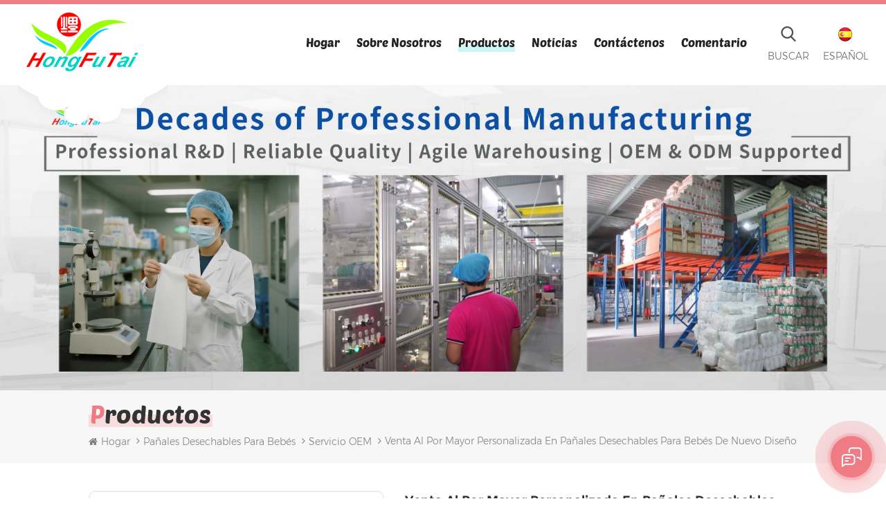

--- FILE ---
content_type: text/html
request_url: https://es.cnhft.com/customized-wholesale-in-new-design-disposable-baby-diape_p1648.html
body_size: 15808
content:
<!DOCTYPE html PUBLIC "-//W3C//DTD XHTML 1.0 Transitional//EN" "http://www.w3.org/TR/xhtml1/DTD/xhtml1-transitional.dtd">
<html xmlns="http://www.w3.org/1999/xhtml" lang="es">
<head>
<meta http-equiv="X-UA-Compatible" content="IE=edge">
<meta name="viewport" content="width=device-width, initial-scale=1.0, user-scalable=no">
<meta http-equiv="Content-Type" content="text/html; charset=utf-8" />
<meta http-equiv="X-UA-Compatible" content="IE=edge,Chrome=1" />
<meta http-equiv="X-UA-Compatible" content="IE=9" />
<meta http-equiv="Content-Type" content="text/html; charset=utf-8" />
<title>Alta resolución Venta al por mayor personalizada en pañales desechables para bebés de nuevo diseño
        ,proveedores globales de pañales para bebés de grado B</title>
<meta name="keywords" content="pañal desechable para bebé,pañales desechables de algodón suave,precio barato mejor calidad alta absorbencia" />
<meta name="description" content="¿Está buscando los mejores proveedores mundiales de pañales para bebés de grado b? Nuestra empresa es su mejor opción. Hay un número de Venta al por mayor personalizada en pañales desechables para bebés de nuevo diseño
         y pañal desechable para bebé de buena calidad. ¡Echar un vistazo!" />
<meta name="msvalidate.01" content="658E38B36BB51585FD7D1120E93529E1" /> 
    <meta property="og:image" content="https://"/>
<link href="/uploadfile/userimg/5f9d7d625f7627b2bdc65c6eb7a5a10b.ico" rel="shortcut icon"  />
            <link rel="alternate" hreflang="en" href="https://www.cnhft.com/customized-wholesale-in-new-design-disposable-baby-diape_p1648.html" />
            <link rel="alternate" hreflang="fr" href="https://fr.cnhft.com/customized-wholesale-in-new-design-disposable-baby-diape_p1648.html" />
            <link rel="alternate" hreflang="de" href="https://de.cnhft.com/customized-wholesale-in-new-design-disposable-baby-diape_p1648.html" />
            <link rel="alternate" hreflang="ru" href="https://ru.cnhft.com/customized-wholesale-in-new-design-disposable-baby-diape_p1648.html" />
            <link rel="alternate" hreflang="es" href="https://es.cnhft.com/customized-wholesale-in-new-design-disposable-baby-diape_p1648.html" />
            <link rel="alternate" hreflang="pt" href="https://pt.cnhft.com/customized-wholesale-in-new-design-disposable-baby-diape_p1648.html" />
            <link rel="alternate" hreflang="ar" href="https://ar.cnhft.com/customized-wholesale-in-new-design-disposable-baby-diape_p1648.html" />
            <link rel="alternate" hreflang="ms" href="https://ms.cnhft.com/customized-wholesale-in-new-design-disposable-baby-diape_p1648.html" />
            <link rel="alternate" hreflang="vi" href="https://vi.cnhft.com/customized-wholesale-in-new-design-disposable-baby-diape_p1648.html" />
            <link rel="alternate" hreflang="iw" href="https://iw.cnhft.com/customized-wholesale-in-new-design-disposable-baby-diape_p1648.html" />
        <link rel="alternate" href="https://www.cnhft.com/customized-wholesale-in-new-design-disposable-baby-diape_p1648.html" hreflang="x-default" />

    <link type="text/css" rel="stylesheet" href="/images/moban.css">
    <link type="text/css" rel="stylesheet" href="/template/css/bootstrap.css" />
<link type="text/css" rel="stylesheet" href="/template/css/font-awesome.min.css">  
<link type="text/css" rel="stylesheet" href="/template/css/style.css" />
    <script type="text/javascript" src="/template/js/jquery-1.8.3.js"></script>
<script type="text/javascript" src="/js/front/common.js"></script>

<script type="text/javascript" src="/template/js/bootstrap.min.js"></script> 
<script type="text/javascript" src="/template/js/demo.js"></script> 
<script type="text/javascript" src="/template/js/jquery.velocity.min.js"></script> 
 
<!--[if ie9]
<script src="/template/js/html5shiv.min.js"></script>
<script src="/template/js/respond.min.js"></script>
-->

<!--[if IE 8]>
    <script src="https://oss.maxcdn.com/libs/html5shiv/3.7.0/html5shiv.js"></script>
    <script src="https://oss.maxcdn.com/libs/respond.js/1.3.0/respond.min.js"></script>
<![endif]-->

<!-- Google Tag Manager -->
<script>(function(w,d,s,l,i){w[l]=w[l]||[];w[l].push({'gtm.start':
new Date().getTime(),event:'gtm.js'});var f=d.getElementsByTagName(s)[0],
j=d.createElement(s),dl=l!='dataLayer'?'&l='+l:'';j.async=true;j.src=
'https://www.googletagmanager.com/gtm.js?id='+i+dl;f.parentNode.insertBefore(j,f);
})(window,document,'script','dataLayer','GTM-NSLZD9F');</script>
<!-- End Google Tag Manager -->    </head> 
<body>
<!-- Google Tag Manager (noscript) -->
<noscript><iframe src="https://www.googletagmanager.com/ns.html?id=GTM-NSLZD9F"
height="0" width="0" style="display:none;visibility:hidden"></iframe></noscript>
<!-- End Google Tag Manager (noscript) -->        	 
  <header class="large">

<div class="header clearfix">
	<div class="container">
    <div class="header_m clearfix">
    	<div id="logo" class="clearfix">
		   		                <a class="top_logo" href="/" title="Xiamen Hongfutai Import&Export Co., Ltd"><img class="logo_white" alt="Xiamen Hongfutai Import&Export Co., Ltd" src="/uploadfile/userimg/a01a2176c3b16534d3a62ae3645b0f73.png" /></a>
            		    
        </div>
		<div class="head-right clearfix">
			 <ul class="language">
				<li>
					<div class="menu">
						<em class="menu-title"><img src="/template/images/es.png" alt="" /><p>español</p></em>
						<div class="menu-dropdown">
							<ul class="list clearfix">
                                                                    <li>
                                        <a href="https://www.cnhft.com/customized-wholesale-in-new-design-disposable-baby-diape_p1648.html"><img src="/template/images/en.png" alt="" /><p>English</p></a>
                                    </li>
                                                                    <li>
                                        <a href="https://fr.cnhft.com/customized-wholesale-in-new-design-disposable-baby-diape_p1648.html"><img src="/template/images/fr.png" alt="" /><p>français</p></a>
                                    </li>
                                                                    <li>
                                        <a href="https://de.cnhft.com/customized-wholesale-in-new-design-disposable-baby-diape_p1648.html"><img src="/template/images/de.png" alt="" /><p>Deutsch</p></a>
                                    </li>
                                                                    <li>
                                        <a href="https://ru.cnhft.com/customized-wholesale-in-new-design-disposable-baby-diape_p1648.html"><img src="/template/images/ru.png" alt="" /><p>русский</p></a>
                                    </li>
                                                                    <li>
                                        <a href="https://es.cnhft.com/customized-wholesale-in-new-design-disposable-baby-diape_p1648.html"><img src="/template/images/es.png" alt="" /><p>español</p></a>
                                    </li>
                                                                    <li>
                                        <a href="https://pt.cnhft.com/customized-wholesale-in-new-design-disposable-baby-diape_p1648.html"><img src="/template/images/pt.png" alt="" /><p>português</p></a>
                                    </li>
                                                                    <li>
                                        <a href="https://ar.cnhft.com/customized-wholesale-in-new-design-disposable-baby-diape_p1648.html"><img src="/template/images/ar.png" alt="" /><p>العربية</p></a>
                                    </li>
                                                                    <li>
                                        <a href="https://ms.cnhft.com/customized-wholesale-in-new-design-disposable-baby-diape_p1648.html"><img src="/template/images/ms.png" alt="" /><p>Melayu</p></a>
                                    </li>
                                                                    <li>
                                        <a href="https://vi.cnhft.com/customized-wholesale-in-new-design-disposable-baby-diape_p1648.html"><img src="/template/images/vi.png" alt="" /><p>Tiếng việt</p></a>
                                    </li>
                                                                    <li>
                                        <a href="https://iw.cnhft.com/customized-wholesale-in-new-design-disposable-baby-diape_p1648.html"><img src="/template/images/iw.png" alt="" /><p>עברית</p></a>
                                    </li>
                                 
							</ul>
						</div>
					</div>
				</li>
			</ul>
			<div class="search_box">
                    <div class="attr-nav">
                        <a class="search" href="#"><i></i>Buscar </a>
                    </div>
                    <div class="top-search clearfix">
                    <div class="input-group">
                        <h4>what are you looking for?</h4>
                        <div class="header_search clearfix">
                            <input name="search_keyword" onkeydown="javascript:enterIn(event);" type="text" class="form-control" placeholder="Search...">
                            <input  type="submit" class="search_btn btn_search1" value="">
                        </div>
                        <span class="input-group-addon close-search"><i class="fa fa-times"></i></span>
                    </div>
                </div>
            </div>
			<div class="top_call"><a rel="nofollow" href="Tel:+86-18650801826">+86-18650801826</a></div>
			 
        	<div class="mainmenu-area bg-color-2">
				<div class="mainmenu-left visible-lg visible-md">
                    <div class="mainmenu">
                        <nav>
                            <ul class="clearfix">
                            	<li><a href='/'>Hogar</a></li>
                                 
								                                 <li><a href="/about-us_d1">Sobre nosotros</a>
                                                                      </li>
                                 
								  
                               <li class="product_vmegamenu active"><a href="/products">Productos</a>
                                   <ul class="vmegamenu">
									                                        <li class="has-menu"><a href="/baby-diaper_c1">pañales desechables para bebés</a>
                                        												<ul class="vmegamenu02">
                                            	 
                                            	<li><a href="/oem-service_c3">Servicio OEM</a></li>
												 
                                            	<li><a href="/odm-service_c5">servicio ODM</a></li>
												 
                                            	<li><a href="/b-grade-service_c2">Servicio de grado B</a></li>
												  
                                            </ul>
											                                        </li>
									                                        <li class="has-menu"><a href="/baby-pull-up-pants_c13">Tire hacia arriba de los pañales para bebés</a>
                                        												<ul class="vmegamenu02">
                                            	 
                                            	<li><a href="/oem-service_c32">Servicio OEM</a></li>
												 
                                            	<li><a href="/odm-service_c33">servicio ODM</a></li>
												 
                                            	<li><a href="/b-grade-service_c34">Servicio de grado B</a></li>
												  
                                            </ul>
											                                        </li>
									                                        <li class="has-menu"><a href="/sanitary-napkin_c19">Señora Servilleta Sanitaria</a>
                                        												<ul class="vmegamenu02">
                                            	 
                                            	<li><a href="/240mm-sanitary-napkin_c23">Servilleta sanitaria de 240 mm</a></li>
												 
                                            	<li><a href="/280mm-sanitary-napkin_c24">Servilleta sanitaria de 280 mm</a></li>
												 
                                            	<li><a href="/320mm-sanitary-napkin_c27">Servilleta sanitaria de 320 mm</a></li>
												 
                                            	<li><a href="/panty-liners_c35">Toallitas intimas</a></li>
												  
                                            </ul>
											                                        </li>
									                                        <li class="has-menu"><a href="/adult-diaper_c21">Pañal desechable para adultos</a>
                                        												<ul class="vmegamenu02">
                                            	 
                                            	<li><a href="/oem-service_c29">Servicio OEM</a></li>
												 
                                            	<li><a href="/odm-service_c30">servicio ODM</a></li>
												 
                                            	<li><a href="/b-grade-service_c31">Servicio de grado B</a></li>
												  
                                            </ul>
											                                        </li>
									                                        <li class="has-menu"><a href="/wet-wipes_c7">Toallitas húmedas para bebés</a>
                                        												<ul class="vmegamenu02">
                                            	 
                                            	<li><a href="/40pcs-wet-wipes_c36">40 toallitas húmedas.</a></li>
												 
                                            	<li><a href="/80pcs-wet-wipes_c11">80 toallitas húmedas.</a></li>
												 
                                            	<li><a href="/120pcs-wet-wipes_c28">120 toallitas húmedas.</a></li>
												 
                                            	<li><a href="/other-package_c12">Otro paquete</a></li>
												  
                                            </ul>
											                                        </li>
									                                        <li><a href="/underpad_c41">Almohadilla</a>
                                        	                                        </li>
									                                        <li class="has-menu"><a href="/dust-mask_c42">Máscara contra el polvo</a>
                                        												<ul class="vmegamenu02">
                                            	 
                                            	<li><a href="/baby-mask_c44">Máscara de bebé</a></li>
												 
                                            	<li><a href="/adult-mask_c43">Mascarilla adulto</a></li>
												  
                                            </ul>
											                                        </li>
									                                    </ul>
                                </li>
								    
                                                                <li><a href="/news_nc1">Noticias</a>
                                                                   </li>
                                
								                                <li><a href="/contact-us_d2">Contáctenos</a>
                                                                    </li>
                                								
								                                <li><a href="/feedback_d3">Comentario</a>
                                                                    </li>
                                                            </ul>
                        </nav>
                    </div>
				</div>
            </div>
            
			<div class="wrapper">
				<nav id="main-nav">
					<ul class="first-nav">
						<li><a href="/">Hogar</a></li>
					</ul>
					<ul class="second-nav">
                    	                                                                            <li><a href="/about-us_d1">Sobre nosotros</a>
                                                                                                            </li>
                                                  												  
						<li><a href="/products">Productos</a>
                                                        <ul class="nav_child">
                                                                
                                                                <li>
                                                                <a href="/baby-diaper_c1">pañales desechables para bebés</a>
                                                                                                                               <ul>
                                                                        
                                                                    <li><a href="/oem-service_c3">Servicio OEM</a></li>
                                                                        
                                                                    <li><a href="/odm-service_c5">servicio ODM</a></li>
                                                                        
                                                                    <li><a href="/b-grade-service_c2">Servicio de grado B</a></li>
                                                                    
                                                                </ul>
                                                                	 
                                                                </li>
                                                                
                                                                <li>
                                                                <a href="/baby-pull-up-pants_c13">Tire hacia arriba de los pañales para bebés</a>
                                                                                                                               <ul>
                                                                        
                                                                    <li><a href="/oem-service_c32">Servicio OEM</a></li>
                                                                        
                                                                    <li><a href="/odm-service_c33">servicio ODM</a></li>
                                                                        
                                                                    <li><a href="/b-grade-service_c34">Servicio de grado B</a></li>
                                                                    
                                                                </ul>
                                                                	 
                                                                </li>
                                                                
                                                                <li>
                                                                <a href="/sanitary-napkin_c19">Señora Servilleta Sanitaria</a>
                                                                                                                               <ul>
                                                                        
                                                                    <li><a href="/240mm-sanitary-napkin_c23">Servilleta sanitaria de 240 mm</a></li>
                                                                        
                                                                    <li><a href="/280mm-sanitary-napkin_c24">Servilleta sanitaria de 280 mm</a></li>
                                                                        
                                                                    <li><a href="/320mm-sanitary-napkin_c27">Servilleta sanitaria de 320 mm</a></li>
                                                                        
                                                                    <li><a href="/panty-liners_c35">Toallitas intimas</a></li>
                                                                    
                                                                </ul>
                                                                	 
                                                                </li>
                                                                
                                                                <li>
                                                                <a href="/adult-diaper_c21">Pañal desechable para adultos</a>
                                                                                                                               <ul>
                                                                        
                                                                    <li><a href="/oem-service_c29">Servicio OEM</a></li>
                                                                        
                                                                    <li><a href="/odm-service_c30">servicio ODM</a></li>
                                                                        
                                                                    <li><a href="/b-grade-service_c31">Servicio de grado B</a></li>
                                                                    
                                                                </ul>
                                                                	 
                                                                </li>
                                                                
                                                                <li>
                                                                <a href="/wet-wipes_c7">Toallitas húmedas para bebés</a>
                                                                                                                               <ul>
                                                                        
                                                                    <li><a href="/40pcs-wet-wipes_c36">40 toallitas húmedas.</a></li>
                                                                        
                                                                    <li><a href="/80pcs-wet-wipes_c11">80 toallitas húmedas.</a></li>
                                                                        
                                                                    <li><a href="/120pcs-wet-wipes_c28">120 toallitas húmedas.</a></li>
                                                                        
                                                                    <li><a href="/other-package_c12">Otro paquete</a></li>
                                                                    
                                                                </ul>
                                                                	 
                                                                </li>
                                                                
                                                                <li>
                                                                <a href="/underpad_c41">Almohadilla</a>
                                                               	 
                                                                </li>
                                                                
                                                                <li>
                                                                <a href="/dust-mask_c42">Máscara contra el polvo</a>
                                                                                                                               <ul>
                                                                        
                                                                    <li><a href="/baby-mask_c44">Máscara de bebé</a></li>
                                                                        
                                                                    <li><a href="/adult-mask_c43">Mascarilla adulto</a></li>
                                                                    
                                                                </ul>
                                                                	 
                                                                </li>
                                                                

                                                        </ul>
                                                </li>
						 
						                                                <li><a href="/news_nc1">Noticias</a>
                                                                                                   </li>						
												
						                                                    <li><a href="/contact-us_d2">Contáctenos</a>
                                                                                                            </li>
                                                  												  
												  
									                                                    <li><a href="/feedback_d3">Comentario</a>
                                                                                                            </li>
                                                  			  
						
					</ul>

				</nav>
				<a class="toggle">
					<span></span>
					<span></span>
					<span></span>
				</a>
			</div> 
        </div>
    </div>
	</div>
    
</div> 
</header>
 
 
<div class="select-modal" id="modal-lan">
    <div class="select-content">
		<div class="select_title">
			<em>Dejar un mensaje</em>
			<div class="text">Si está interesado en nuestros productos y desea conocer más detalles, deje un mensaje aquí, le responderemos tan pronto como podamos.</div>
		</div>
		<div class="main">
			<div class="send_column">
				<form role="form" action="/inquiry/addinquiry" method="post" name="email_form" id="email_form2">
                  <input type="hidden" name="msg_title" value="Leave a Message" class="meInput" />
				  <input type="hidden" name="msg_fromurl" value="/customized-wholesale-in-new-design-disposable-baby-diape_p1648.html" />
					<ul class="clearfix row">
						<li class=" col-sm-6 col-xs-12">
							<span class="ms_e"><input type="text" name="msg_email" id="msg_email" class="meInput" placeholder="Your Email"></span>
						</li>
						<li class=" col-sm-6 col-xs-12">
							<span class="ms_p"><input type="text" name="msg_tel" id="msg_phone" class="meInput" placeholder="Teléfono/Whatsapp"></span>
						</li>
						<li class=" meText col-xs-12">
							<span class="ms_m"><textarea id="meText" placeholder="Ingrese los detalles del producto (como color, tamaño, materiales, etc.) y otros requisitos específicos para recibir una cotización precisa." maxlength="3000" name="msg_content"></textarea></span>
						</li>
												<div class="clearfix"></div>
					</ul>
					<span class="main_more"><input type="submit" value="Entregar"></span>
				</form>
			</div>
		</div>
		<button class="select-close"><i></i></button>
    </div>
</div>
<div class="select-overlay"></div>
 
 
  <div class="page_banner">
                                      <a href="https://www.cnhft.com/contact-us_d2"><img src="/uploadfile/bannerimg/17635349205358.jpg" alt="health-care sanitary products"></a>
	               </div>

 
   <div class="breadcrumb clearfix">
	<div class="container">
	<div class="breadcrumbm">
		<div class="in_title">
			<span>Productos</span>
		</div>
		<div class="bread_right">
			<a class="home" href="/"><i class="fa fa-home"></i>Hogar</a>
			                                         <i class="fa fa-angle-right"></i><a href="/baby-diaper_c1">pañales desechables para bebés</a>
                                          <i class="fa fa-angle-right"></i><a href="/oem-service_c3"><h2>Servicio OEM</h2></a>
                                         <i class="fa fa-angle-right"></i><span>Venta al por mayor personalizada en pañales desechables para bebés de nuevo diseño
        </span>
		</div>
	</div>
	</div>
</div>
 
<div class="page_section clearfix">
	<div class="anim-icon">
		<div class="icon icon-1 float-bob-x" style="background-image: url(/template/images/about_bg1.png)"></div>
		<div class="icon icon-2" style="background-image: url(/template/images/about_bg2.png)"></div>
		<div class="icon icon-3 float-bob-x" style="background-image: url(/template/images/about_bg3.png)"></div>
	</div>
	
	<div class="container">
		<div class="pro_info_top clearfix">
                    <div class="prom_img col-sm-5 col-xs-12">
                         <div class="sp-loading"><br><img id="product_detail_img"  alt="baby diaper nappies" src="/uploadfile/202401/19/446c6160c144d258ba8a19a703e40abd_medium.jpg" /></div>
                        <div class="sp-wrap">
                                                           <a href="/uploadfile/202401/19/446c6160c144d258ba8a19a703e40abd_medium.jpg">
                            <img src="/uploadfile/202401/19/446c6160c144d258ba8a19a703e40abd_medium.jpg" alt = "baby diaper nappies" /></a>
                                                           <a href="/uploadfile/202401/19/92e301697027683ac89f9b1725cace41_medium.jpg">
                            <img src="/uploadfile/202401/19/92e301697027683ac89f9b1725cace41_medium.jpg" alt = "baby diaper nappies" /></a>
                                                           <a href="/uploadfile/202401/19/dc9ebf88c7740a109d95b8192ef320c2_medium.jpg">
                            <img src="/uploadfile/202401/19/dc9ebf88c7740a109d95b8192ef320c2_medium.jpg" alt = "baby diaper nappies" /></a>
                                                           <a href="/uploadfile/202401/19/0d71385195f5ef16e11efc12bd293ef9_medium.jpg">
                            <img src="/uploadfile/202401/19/0d71385195f5ef16e11efc12bd293ef9_medium.jpg" alt = "baby diaper nappies" /></a>
                                                           <a href="/uploadfile/202401/19/b8df657ee7491feec3e7e2ca56affe24_medium.jpg">
                            <img src="/uploadfile/202401/19/b8df657ee7491feec3e7e2ca56affe24_medium.jpg" alt = "baby diaper nappies" /></a>
                                                    </div>
                    </div>
			   <script>
                        $(document).ready(function() {
                            $('.sp-wrap').smoothproducts();
                        });
                    </script>
                    <div class="prom-right clearfix col-sm-7 col-xs-12">
                        <h1>Venta al por mayor personalizada en pañales desechables para bebés de nuevo diseño
        </h1>
                        <div class="main">Venta al por mayor personalizada en pañales desechables para bebés de nuevo diseño
        </div>
                        <div class="pro-table clearfix">
                            <ul class="ptab-list clearfix">
                                                                                                                                <li><p>Pago: </p> <span>T/T 30%deposit 70% balance before shipping</span></li>
                                                                                                <li><p>Precio de mercado: </p> <span>$0.07</span></li>
                                                                                                                                                                <li><p>Origen del producto: </p> <span>Fujian China</span></li>
                                                                                                <li><p>Color: </p> <span>customized</span></li>
                                                                                                                                 <li><p>La orden mínima: </p> <span>20ft container</span></li>
                                                                                                  <li><p>Peso del Producto: </p> <span>0.028</span></li>
                                                                                                <li><p>Puerto de embarque: </p> <span>Xiamen</span></li>
                                                                                                <li><p>Tiempo de espera: </p> <span>30-35 days after receive deposit</span></li>
                                                                                                                            </ul>
                        </div> 
                        <div class="mobile_inquiry clearfix">
                            <span class="main_more"><a rel="nofollow" href="#pro_inquiry" data-scroll="" data-options="{ &quot;easing&quot;: &quot;linear&quot; }" >consulta ahora </a></span>
                        </div>
                    </div>
                </div>
	<div class="page_column clearfix">
		<div class="page-left clearfix">
                <div id="right_column" class="left-cat column clearfix">
                    <section class="block blockcms column_box">
                        <span class="fot_title"><em>Categorías</em><span></span><i class="column_icon_toggle icon-plus-sign"></i></span>
                        <div class="block_content toggle_content">
                            <ul class="mtree">
                                                                 <li class="active"><b></b><a href="/baby-diaper_c1">pañales desechables para bebés</a>
                                                                        <ul>
                                            
                                        <li><b></b><a href="/oem-service_c3">Servicio OEM</a>
                                                                                    </li>
                                            
                                        <li><b></b><a href="/odm-service_c5">servicio ODM</a>
                                                                                    </li>
                                            
                                        <li><b></b><a href="/b-grade-service_c2">Servicio de grado B</a>
                                                                                    </li>
                                                                            </ul>
                                                                    </li>
                                                                <li><b></b><a href="/baby-pull-up-pants_c13">Tire hacia arriba de los pañales para bebés</a>
                                                                        <ul>
                                            
                                        <li><b></b><a href="/oem-service_c32">Servicio OEM</a>
                                                                                    </li>
                                            
                                        <li><b></b><a href="/odm-service_c33">servicio ODM</a>
                                                                                    </li>
                                            
                                        <li><b></b><a href="/b-grade-service_c34">Servicio de grado B</a>
                                                                                    </li>
                                                                            </ul>
                                                                    </li>
                                                                <li><b></b><a href="/sanitary-napkin_c19">Señora Servilleta Sanitaria</a>
                                                                        <ul>
                                            
                                        <li><b></b><a href="/240mm-sanitary-napkin_c23">Servilleta sanitaria de 240 mm</a>
                                                                                    </li>
                                            
                                        <li><b></b><a href="/280mm-sanitary-napkin_c24">Servilleta sanitaria de 280 mm</a>
                                                                                    </li>
                                            
                                        <li><b></b><a href="/320mm-sanitary-napkin_c27">Servilleta sanitaria de 320 mm</a>
                                                                                    </li>
                                            
                                        <li><b></b><a href="/panty-liners_c35">Toallitas intimas</a>
                                                                                    </li>
                                                                            </ul>
                                                                    </li>
                                                                <li><b></b><a href="/adult-diaper_c21">Pañal desechable para adultos</a>
                                                                        <ul>
                                            
                                        <li><b></b><a href="/oem-service_c29">Servicio OEM</a>
                                                                                    </li>
                                            
                                        <li><b></b><a href="/odm-service_c30">servicio ODM</a>
                                                                                    </li>
                                            
                                        <li><b></b><a href="/b-grade-service_c31">Servicio de grado B</a>
                                                                                    </li>
                                                                            </ul>
                                                                    </li>
                                                                <li><b></b><a href="/wet-wipes_c7">Toallitas húmedas para bebés</a>
                                                                        <ul>
                                            
                                        <li><b></b><a href="/40pcs-wet-wipes_c36">40 toallitas húmedas.</a>
                                                                                    </li>
                                            
                                        <li><b></b><a href="/80pcs-wet-wipes_c11">80 toallitas húmedas.</a>
                                                                                    </li>
                                            
                                        <li><b></b><a href="/120pcs-wet-wipes_c28">120 toallitas húmedas.</a>
                                                                                    </li>
                                            
                                        <li><b></b><a href="/other-package_c12">Otro paquete</a>
                                                                                    </li>
                                                                            </ul>
                                                                    </li>
                                                                <li><b></b><a href="/underpad_c41">Almohadilla</a>
                                                                    </li>
                                                                <li><b></b><a href="/dust-mask_c42">Máscara contra el polvo</a>
                                                                        <ul>
                                            
                                        <li><b></b><a href="/baby-mask_c44">Máscara de bebé</a>
                                                                                    </li>
                                            
                                        <li><b></b><a href="/adult-mask_c43">Mascarilla adulto</a>
                                                                                    </li>
                                                                            </ul>
                                                                    </li>
                                                           </ul>
                        </div>
                    </section>
                </div> 
				
                <div id="right_column" class="left-pro column clearfix">
                    <section class="block blockcms column_box">
                        <span class="fot_title"><em>nuevos productos</em><span></span><i class="column_icon_toggle icon-plus-sign"></i></span>
                        <div class="block_content toggle_content">
                        	<ul class="list clearfix">
                            	    
								<li>
									<div class="box clearfix">
                                	<a class="image light_box" href="/women-wearing-ladies-panty-underwear-disposable-type-sanitary-napkins-lady-with-health-pad-period_p1811.html"><img id="product_detail_img"  alt=" sanitary pads napkins" src="/uploadfile/202503/26/815a2688b3705a1c2e4fb479e9a27d63_small.jpg" /></a>  
                                    <div class="main">
                                    	<a href="/women-wearing-ladies-panty-underwear-disposable-type-sanitary-napkins-lady-with-health-pad-period_p1811.html" class="title">Mujeres que usan damas Panty ropa interior Tipo desechable Tormentas sanitarias Dama con periódico de la almohadilla de salud</a>
                                        <a href="/women-wearing-ladies-panty-underwear-disposable-type-sanitary-napkins-lady-with-health-pad-period_p1811.html" rel="nofollow" class="more"><i class="fa fa-chevron-right"></i></a>
                                    </div>
                                </div>
								</li>
								    
								<li>
									<div class="box clearfix">
                                	<a class="image light_box" href="/factory-price-natural-cotton-organic-biodegradable-water-wipe-for-baby-sensitive-skin-wet-wipes_p1755.html"><img id="product_detail_img"  alt="fabric wet wipes" src="/uploadfile/202410/29/55314c606936fd9ba62f13bc10a1c1bf_small.jpg" /></a>  
                                    <div class="main">
                                    	<a href="/factory-price-natural-cotton-organic-biodegradable-water-wipe-for-baby-sensitive-skin-wet-wipes_p1755.html" class="title">Toallita biodegradable orgánica del agua del algodón natural del precio de fábrica para los trapos mojados de la piel sensible del bebé</a>
                                        <a href="/factory-price-natural-cotton-organic-biodegradable-water-wipe-for-baby-sensitive-skin-wet-wipes_p1755.html" rel="nofollow" class="more"><i class="fa fa-chevron-right"></i></a>
                                    </div>
                                </div>
								</li>
								    
								<li>
									<div class="box clearfix">
                                	<a class="image light_box" href="/shymoon-china-cotton-organic-ultra-thin-natural-soft-breathable-thick-women-sanitary-pad-custom_p1717.html"><img id="product_detail_img"  alt=" sanitary pads napkins" src="/uploadfile/202405/29/5ac44f020b1de9a8db2f38b7ba0b6e6f_small.jpg" /></a>  
                                    <div class="main">
                                    	<a href="/shymoon-china-cotton-organic-ultra-thin-natural-soft-breathable-thick-women-sanitary-pad-custom_p1717.html" class="title">Toalla sanitaria gruesa respirable suave natural ultrafina orgánica del algodón de SHYMOON China para las mujeres personalizada</a>
                                        <a href="/shymoon-china-cotton-organic-ultra-thin-natural-soft-breathable-thick-women-sanitary-pad-custom_p1717.html" rel="nofollow" class="more"><i class="fa fa-chevron-right"></i></a>
                                    </div>
                                </div>
								</li>
								    
								<li>
									<div class="box clearfix">
                                	<a class="image light_box" href="/comfortable-surface-baby-diapers_p1587.html"><img id="product_detail_img"  alt="Free Sample Baby Diapers" src="/uploadfile/202309/07/a8cef67154d2ae8bc242233a285e9902_small.jpg" /></a>  
                                    <div class="main">
                                    	<a href="/comfortable-surface-baby-diapers_p1587.html" class="title">Pañales de superficie cómoda para bebés</a>
                                        <a href="/comfortable-surface-baby-diapers_p1587.html" rel="nofollow" class="more"><i class="fa fa-chevron-right"></i></a>
                                    </div>
                                </div>
								</li>
								    
								<li>
									<div class="box clearfix">
                                	<a class="image light_box" href="/hot-sale-shymoon-brand-printed-non-woven-fabric-dry-surface-baby-diaper-pants_p1583.html"><img id="product_detail_img"  alt="Disposable Pull Up Baby Diapers" src="/uploadfile/202308/31/ee296c263bc993f382546a0a307ed854_small.jpg" /></a>  
                                    <div class="main">
                                    	<a href="/hot-sale-shymoon-brand-printed-non-woven-fabric-dry-surface-baby-diaper-pants_p1583.html" class="title">La marca caliente del shymoon de la venta imprimió los pantalones del pañal del bebé de la superficie seca de la tela no tejida</a>
                                        <a href="/hot-sale-shymoon-brand-printed-non-woven-fabric-dry-surface-baby-diaper-pants_p1583.html" rel="nofollow" class="more"><i class="fa fa-chevron-right"></i></a>
                                    </div>
                                </div>
								</li>
								 
                            	 
                            </ul>
                        </div>
                    </section>
                </div>
            </div>
				<div class="page-right clearfix">
			
			<div class="mostBox clearfix">
					<div class="pro-tab clearfix">
					<div id="parentHorizontalTab02" class="clearfix">
						<ul class="resp-tabs-list hor_1 clearfix">
							<li><p>Detalle del producto</p></li>
							 
						</ul>
						<div class="resp-tabs-container hor_1">
										<div>
											<div class="text"><p>
            <strong><em><span style="font-size:32px;color:#00CCFF;"><b style="box-sizing:border-box;color:#0066CC;font-family:Arial, Helvetica, sans-serif;font-size:20px;text-wrap:wrap;background-color:#FFFFFF;"><span style="box-sizing:border-box;font-size:32px;color:#FF6600;"><span style="box-sizing:border-box;font-size:32px;color:#FF6600;">MUESTRAS GRATUITAS Pañales desechables al por mayor para bebés personalizados [Shymoon]</span></span></b></span></em></strong>
          </p>
          <p>
            <strong><em><span style="font-size:32px;color:#00CCFF;">1. Detalles del producto:</span></em></strong>
          </p>
          <p>
            <strong><em><span style="font-size:32px;color:#00CCFF;"><br></span></em></strong>
          </p>
          <p>
            <b><img src="/js/htmledit/kindeditor/attached/20240119/20240119155708_57206.jpg" alt="pañales de bebé" width="1000" height="" title="pañales de bebé" align=""><br></b>
          </p>
          <p>
            <strong><em><span style="color:#00CCFF;font-size:32px;"><img src="/js/htmledit/kindeditor/attached/20231207/20231207153102_54877.jpg" alt=""><br></span></em></strong>
          </p>
          <p>
            <strong><em><span style="color:#00CCFF;font-size:32px;"><img src="/js/htmledit/kindeditor/attached/20231207/20231207153115_72433.jpg" alt=""><br></span></em></strong>
          </p>
          <p>
            <strong><em><span style="color:#00CCFF;font-size:32px;"><br></span></em></strong>
          </p>
          <p>
            <strong><em><span style="color:#00CCFF;font-size:32px;">2.Especificación del producto:</span></em></strong>
          </p>
          <div class="table-responsive"><table border="0" cellpadding="0" cellspacing="0" width="660" height="541" style="border-collapse:collapse;width:495.02pt;" class="ke-zeroborder">
            <colgroup>
              <col width="229" style="width:171.75pt;">
              <col width="431" style="width:323.25pt;">
            
            <tbody>
              <tr height="66" style="height:50.00pt;">
                <td class="et2" height="66" width="229" x:str="" style="height:50.00pt;width:171.75pt;">
                  Paquete
                </td>
                <td class="et2" width="431" x:str="" style="width:323.25pt;">
                  Bolsa de PE/bolsa de polietileno
                </td>
              </tr>
              <tr height="104" style="height:78.00pt;">
                <td class="et2" height="104" x:str="" style="height:78.00pt;">
                  Detalle de materiales
                </td>
                <td class="et3" width="431" x:str="" style="width:323.25pt;">
                  Protector de fugas 3D con cinta mágica<br>
                  no tejida<br>
                  del puño de la pierna de la hoja superior de SAP y pulpa<br>
                  <br>
                </td>
              </tr>
              <tr height="66" style="height:50.00pt;">
                <td class="et2" height="66" x:str="" style="height:50.00pt;">
                  origen de los materiales
                </td>
                <td class="et2" x:str="">
                  China, Japón
                </td>
              </tr>
              <tr height="66" style="height:50.00pt;">
                <td class="et2" height="66" x:str="" style="height:50.00pt;">
                  Período de garantía de calidad
                </td>
                <td class="et2" x:str="">
                  3 años
                </td>
              </tr>
              <tr height="66" style="height:50.00pt;">
                <td class="et2" height="66" x:str="" style="height:50.00pt;">
                  Términos de pago
                </td>
                <td class="et3" width="431" x:str="" style="width:323.25pt;">
                  Depósito del 30%,<br>
                  el saldo del 70% debe pagarse antes del envío
                </td>
              </tr>
              <tr height="66" style="height:50.00pt;">
                <td class="et2" height="66" x:str="" style="height:50.00pt;">
                  Tiempo de espera
                </td>
                <td class="et2" x:str="">
                  Generalmente entre 35 y 45 días después de recibir el depósito del 30%
                </td>
              </tr>
              <tr height="104" style="height:78.00pt;">
                <td class="et2" height="104" x:str="" style="height:78.00pt;">
                  Otro servicio
                </td>
                <td class="et3" width="431" x:str="" style="width:323.25pt;">
                  OEM y ODM<br>
                  Todo el estilo, tamaño, peso,<br>
                  peso de SAP, absorbencia, embalaje y diseño de los pañales<br>
                  pueden ser flexibles según sus requisitos.
                </td>
              </tr>
            </tbody>
          </table></div>
          <p>
            <br>
          </p>
          <p>
            <strong><em><span style="color:#00CCFF;font-size:32px;"><br></span></em></strong>
          </p>
          <p>
            <strong><em><span style="color:#00CCFF;font-size:32px;">3. Paquete de producto:</span></em></strong>
          </p>
          <p>
            <br>
          </p>
          <p>
            <strong><em><span style="color:#00CCFF;font-size:24px;"><img src="/js/htmledit/kindeditor/attached/20220211/20220211155738_66445.jpg" alt="" width="1000" height="" title="" align=""><br></span></em></strong>
          </p>
          <p>
            <strong><em><span style="color:#00CCFF;font-size:32px;"><br></span></em></strong>
          </p>
          <p>
            <strong><em><span style="color:#00CCFF;font-size:32px;">4.Línea de producción:</span></em></strong>
          </p>
          <p>
            <strong><em><span style="color:#00CCFF;font-size:32px;"><img src="/js/htmledit/kindeditor/attached/20231207/20231207153332_15551.jpg" alt=""><br></span></em></strong>
          </p>
          <p>
            <strong><em><span style="color:#00CCFF;font-size:32px;"><br></span></em></strong>
          </p>
          <p>
            <strong><em><span style="color:#00CCFF;font-size:32px;">5.Nuestro mercado</span></em></strong>
          </p>
          <p>
            <strong><em><span style="color:#00CCFF;font-size:32px;"><img src="/js/htmledit/kindeditor/attached/20231207/20231207153403_94463.jpg" alt=""><br></span></em></strong>
          </p>
          <p>
            <strong><span style="color:#FF0000;font-size:24px;">Los pañales Shymoon se venden bien en todo el mundo, ¡bienvenido a su consulta!</span></strong>
          </p>
          <p>
            <strong><span style="color:#FF0000;font-size:24px;"><br></span></strong>
          </p>
          <p>
            <strong><span style="color:#FF0000;font-size:24px;"><span style="color:#FF0000;font-family:Arial, Helvetica, sans-serif;font-size:24px;font-weight:700;text-align:center;text-wrap:wrap;">Recepción de clientes de todo el mundo:</span><br></span></strong>
          </p>
          <p>
            <strong><span style="color:#FF0000;font-size:24px;"><img src="/js/htmledit/kindeditor/attached/20231207/20231207153520_41160.jpg" alt=""><br></span></strong>
          </p>
          <p>
            <strong><span style="color:#FF0000;font-size:24px;"><span style="color:#FF0000;font-family:Arial, Helvetica, sans-serif;font-size:24px;font-weight:700;text-align:center;text-wrap:wrap;">¡Bienvenido a visitar nuestra fábrica en China!</span><br></span></strong>
          </p>
          <p>
            <strong><span style="color:#FF0000;font-size:24px;"><br></span></strong>
          </p>
          <p>
            <strong><span style="color:#FF0000;font-size:24px;"><br></span></strong>
          </p>
          <p>
            <strong><em><span style="color:#00CCFF;font-size:32px;">5.Certificados:</span></em></strong>
          </p>
          <p>
            <br>
          </p>
          <p>
            <strong><em><span style="color:#00CCFF;font-size:24px;"><img src="/js/htmledit/kindeditor/attached/20220210/20220210165438_66879.jpg" alt="" width="1000" height="" title="" align=""><br></span></em></strong>
          </p>
          <p>
            <strong><em><span style="color:#00CCFF;font-size:32px;"><br></span></em></strong>
          </p>
          <p>
            <strong><em><span style="color:#00CCFF;font-size:32px;"><br></span></em></strong>
          </p>
          <p>
            <strong><em><span style="color:#00CCFF;font-size:32px;">6.Perfil de la empresa:</span></em></strong>
          </p>
          <p>
            <strong><em><span style="color:#00CCFF;font-size:24px;"><img src="/js/htmledit/kindeditor/attached/20231207/20231207153944_73560.jpg" alt=""></span></em></strong>
          </p>
          <p>
            <br>
          </p>
          <p>
            <br>
          </p>
          <div style="box-sizing:border-box;color:#333333;font-family:Arial, Helvetica, sans-serif;font-size:20px;font-weight:700;text-wrap:wrap;background-color:#FFFFFF;">
            <span style="box-sizing:border-box;font-size:24px;"><span style="box-sizing:border-box;font-family:Times New Roman , Times, serif;"><span style="box-sizing:border-box;color:#ED7D31;"><span style="box-sizing:border-box;"><strong style="box-sizing:border-box;"><strong style="box-sizing:border-box;"><strong style="box-sizing:border-box;"><strong style="box-sizing:border-box;"><strong style="box-sizing:border-box;"><strong style="box-sizing:border-box;"><strong style="box-sizing:border-box;"><strong style="box-sizing:border-box;"><strong style="box-sizing:border-box;"><b style="box-sizing:border-box;font-family:Arial, Helvetica, sans-serif;">Sobre nosotros:</b></strong></strong></strong></strong></strong></strong></strong></strong></strong></span></span></span></span>
          </div>
          <p style="box-sizing:border-box;font-family:Arial, Helvetica, sans-serif;font-weight:700;text-wrap:wrap;background-color:#FFFFFF;">
            <span style="box-sizing:border-box;font-size:24px;color:#000000;"><span style="box-sizing:border-box;font-family:Times New Roman , Times, serif;color:#000000;">a.Muestras gratuitas y precio de fábrica</span></span>
          </p>
          <p style="box-sizing:border-box;font-family:Arial, Helvetica, sans-serif;font-weight:700;text-wrap:wrap;background-color:#FFFFFF;">
            <span style="box-sizing:border-box;font-size:24px;color:#000000;"><span style="box-sizing:border-box;font-family:Times New Roman , Times, serif;color:#000000;">B. Servicio OEM y ODM</span></span>
          </p>
          <p style="box-sizing:border-box;font-family:Arial, Helvetica, sans-serif;font-weight:700;text-wrap:wrap;background-color:#FFFFFF;">
            <span style="box-sizing:border-box;font-size:24px;"><span style="box-sizing:border-box;font-family:Times New Roman , Times, serif;"><span style="box-sizing:border-box;color:#00CCFF;"><span style="box-sizing:border-box;color:#000000;">C.</span> <span style="box-sizing:border-box;color:#000000;"><span style="color:#000000;">Equipo</span></span> <span style="box-sizing:border-box;color:#000000;"><span style="color:#000000;">profesional y línea de producción profesional.</span></span></span></span></span>
          </p>
          <p style="box-sizing:border-box;font-family:Arial, Helvetica, sans-serif;font-weight:700;text-wrap:wrap;background-color:#FFFFFF;">
            <span style="box-sizing:border-box;font-size:24px;"><span style="box-sizing:border-box;font-family:Times New Roman , Times, serif;"><span style="box-sizing:border-box;color:#00CCFF;"><span style="box-sizing:border-box;color:#000000;">d.Competiti</span> <span style="box-sizing:border-box;color:#000000;">v</span> <span style="box-sizing:border-box;color:#000000;">e precio y buen servicio posventa</span></span></span></span>
          </p>
          <p>
            <br>
          </p><span style="box-sizing:border-box;font-family:Arial, Helvetica, sans-serif;font-weight:700;text-wrap:wrap;background-color:#FFFFFF;color:#999999;">Bienvenido a Xiamen Hongfutai Hygiene Products Co., Ltd. Xiamen Hongfutai Hygiene Products Co., Ltd., fundada en 2005, es una empresa profesional moderna que se especializa en el diseño, investigación y desarrollo, fabricación y comercialización de productos sanitarios para el cuidado de la salud. Nuestra empresa tiene diez líneas de productos para </span> <u style="box-sizing:border-box;color:#333333;font-family:Arial, Helvetica, sans-serif;font-weight:700;text-wrap:wrap;background-color:#FFFFFF;"><span style="box-sizing:border-box;color:#5B9BD5;"><span style="box-sizing:border-box;"><strong style="box-sizing:border-box;">pañales desechables para bebés, toallitas húmedas para bebés, pañales para adultos, pañales extraíbles para bebés, toallas sanitarias y toallas sanitarias</strong></span></span><span style="box-sizing:border-box;color:#ED7D31;"><span style="box-sizing:border-box;"><strong style="box-sizing:border-box;"> </strong></span></span></u> <span style="box-sizing:border-box;font-family:Arial, Helvetica, sans-serif;font-weight:700;text-wrap:wrap;background-color:#FFFFFF;color:#999999;">con aprobación CE, ISO, SGS y NAFDAC. Teniendo en cuenta la política comercial de "considerar la calidad como base y construir mercado por marca", Hongfutai sigue introduciendo habilidades y máquinas avanzadas de Italia y Japón. El estricto sistema de control de calidad, el precio competitivo y el buen servicio hacen que nuestros productos sean muy populares en el Sudeste Asiático, Medio Oriente, Sudáfrica, Europa, América y otras regiones y países. Ante una feroz competencia, Hongfutai insiste en innovar en tecnología, productos, Gestión y mercado como nuestra misión y responsabilidad de por vida. Para crear más felicidad, salud y amor para los clientes, y no escatimar esfuerzos para brindarles un mejor servicio, en 2009, nuestra empresa también amplió el departamento de comercio exterior, convirtiéndolo en un Empresa comercial independiente, Xiamen Hongfutai Import &amp; Export Co., Ltd. Pregunte ahora, Hongfutai, el equipo profesional de marketing y comercialización se comunicará con usted en horario laboral.</span>
          <p>
            <br>
          </p>
          <p>
            <strong><em><span style="color:#00CCFF;font-size:32px;"><br></span></em></strong>
          </p>
          <p>
            <strong><em><span style="color:#00CCFF;font-size:32px;">7.Contacto:</span></em></strong>
          </p>
          <p>
            <strong style="text-wrap:wrap;"><span style="color:#00CCFF;font-size:32px;"><span style="box-sizing:border-box;color:#333333;font-family:Times New Roman , Times, serif;font-weight:700;text-wrap:wrap;background-color:#FFFFFF;font-size:24px;"><span style="box-sizing:border-box;">Aada Wang</span></span> <span style="box-sizing:border-box;color:#333333;font-family:Times New Roman , Times, serif;font-size:20px;font-weight:700;text-wrap:wrap;background-color:#FFFFFF;"><span style="box-sizing:border-box;"><br>
            Mob:+86-13255947916 <br>
            Whatsapp:+86-13255947916 <br>
            Correo electrónico:daisy@cnhft.com</span></span></span><em><span style="color:#00CCFF;font-size:32px;"><span style="box-sizing:border-box;color:#333333;font-family:Times New Roman , Times, serif;font-size:20px;font-weight:700;text-wrap:wrap;background-color:#FFFFFF;"><span style="box-sizing:border-box;"><br>
            <br></span></span><span style="box-sizing:border-box;color:#333333;font-family:Times New Roman , Times, serif;font-weight:700;text-wrap:wrap;background-color:#FFFFFF;font-size:18px;"><span style="box-sizing:border-box;"><br style="box-sizing:border-box;font-size:14px;font-family:Arial, Helvetica, sans-serif;"></span></span><br></span></em></strong>
          </p>
          <p>
            <strong style="text-wrap:wrap;"><em><span style="color:#00CCFF;font-size:32px;"><br></span></em></strong>
          </p>
        </div>
										</div>
									   
									</div>
								</div>
							</div>
                    
                </div>
				<div class="message_content clearfix" id="pro_inquiry">
                    <div class="send_column clearfix">
                        <div class="in_title">
							<span>Dejar un mensaje</span>
						</div>
						<div class="text">Si está interesado en nuestros productos y desea conocer más detalles, deje un mensaje aquí, le responderemos tan pronto como podamos.</div>
                        <form id="email_form" name="email_form" method="post" action="/inquiry/addinquiry">
                            <input type="hidden" name="msg_title" value="Venta al por mayor personalizada en pañales desechables para bebés de nuevo diseño
        " class="meInput" />
                            <input type="hidden" name="to_proid[]" value="1648" class="meInput" />
                            <input type="hidden" name="product_id" value="1648" class="meInput" />
                            <input type='hidden' name='msg_userid' value= />  
							<input type="hidden" name="msg_fromurl" value="/customized-wholesale-in-new-design-disposable-baby-diape_p1648.html" />
                            <ul class="clearfix row">
                            	<li class="col-xs-12">
                                    <p>Sujeto : <a href="/customized-wholesale-in-new-design-disposable-baby-diape_p1648.html">Venta al por mayor personalizada en pañales desechables para bebés de nuevo diseño
        </a></p>
                                </li>
                                <li class="col-sm-6 col-xs-12">
                                    <span class="ms_e"><input type="text" name="msg_email" id="msg_email" class="meInput" placeholder="* Tu correo electrónico" ></span>
                                </li>
                                <li class="col-sm-6 col-xs-12">
                                    <span class="ms_p"><input type="text" name="msg_tel" class="meInput" placeholder="Teléfono/Whatsapp" ></span>
                                </li>
                                <li class="col-xs-12">
                                    <span class="ms_m"><textarea id="meText" placeholder="* Ingrese los detalles del producto (como color, tamaño, materiales, etc.) y otros requisitos específicos para recibir una cotización precisa." onkeyup="checknum(this,3000,'tno')" maxlength="3000" name="msg_content"></textarea></span>
                                </li>
								                                <div class="clearfix"></div>
                            </ul>
                           <span class="main_more"><input class='submit' type="submit" value="Entregar"></span>
                        </form>
                    </div>
				</div>
			                         
                <ul class="post_blog_tag">
                    <p><i class="fa fa-tags"></i>Etiquetas :</p>
                                           <li><a href="/disposable-baby-diaper_sp">pañal desechable para bebé</a></li>
                                          <li><a href="/disposable-soft-cotton-diapers_sp">pañales desechables de algodón suave</a></li>
                                          <li><a href="/cheap-price-best-quality-high-absorbency_sp">precio barato mejor calidad alta absorbencia</a></li>
                                          <li><a href="/waterproof-panties-for-baby_sp">bragas impermeables para bebé</a></li>
                                   </ul>
                                 <ul class="navigation clearfix">
                                        <li class="prev_post">
                        <a href="/oem-a-grade-factory-price-cheap-wholesale-best-selling-imported-ultra-thin-breathable-soft-disposable-baby-diapers_p1649.html">
                            <span class="meta_nav">Anterior</span>
                            <p class="post_title">OEM A precio de fábrica barato al por mayor más vendido importado ultrafino transpirable suave pañales desechables para bebés
        </p>
                        </a>
                    </li>
                                            
                        <li class="next_post">
                            <a href="/factory-price-super-comfort-wholesale-quality-disposable-baby-diaper_p1647.html">
                                <span class="meta_nav">Próximo</span>
                                <p class="post_title">Pañal disponible del bebé de la calidad al por mayor de la comodidad estupenda del precio de fábrica
    </p>
                            </a>
                        </li>
                                    </ul>
		</div>
		
	</div>
	</div>
</div>
<div class="relpro_content clearfix">
	<div class="container">
	<div class="relpro_content_box ">
		<div class="in_title"> 
			<span>Productos relacionados</span>
		</div>
		<div class="slider autoplay4">
			
						<div>
				<div class="li"><div class="column">
					<div class="image">
						<a href="/pa-ales-desechables-de-alta-calidad-para-beb-s-lindos_p11.html"><img id="product_detail_img"  alt="Cute Baby Diaper" src="/uploadfile/201508/25/e712abaa6bbe7d11e1948fe5d467d614_small.jpg" /></a>
					</div>
					<a href="/pa-ales-desechables-de-alta-calidad-para-beb-s-lindos_p11.html" class="title">Pañales desechables de alta calidad para bebés lindos</a>
					<div class="text">Nuestros lindos pañales de marca para bebés son de alta calidad y precio competitivo. Es la mejor opción para tu bebé.</div>
					<a rel="nofollow" href="/pa-ales-desechables-de-alta-calidad-para-beb-s-lindos_p11.html" class="more">read more</a>
				</div></div>
			</div>
						<div>
				<div class="li"><div class="column">
					<div class="image">
						<a href="/pa-ales-para-beb-s-transpirables-con-mejores-ventas-de-tela-posterior_p17.html"><img id="product_detail_img"  alt="Clothlike Bachsheet Baby Diapers" src="/uploadfile/201508/31/24b434271a39e8204f006a57bab9638d_small.jpg" /></a>
					</div>
					<a href="/pa-ales-para-beb-s-transpirables-con-mejores-ventas-de-tela-posterior_p17.html" class="title">Pañales para bebés transpirables con mejores ventas de tela posterior</a>
					<div class="text">Nuestros pañales para bebés tienen una lámina posterior similar a una tela transpirable y son los más vendidos.</div>
					<a rel="nofollow" href="/pa-ales-para-beb-s-transpirables-con-mejores-ventas-de-tela-posterior_p17.html" class="more">read more</a>
				</div></div>
			</div>
						<div>
				<div class="li"><div class="column">
					<div class="image">
						<a href="/pa-al-sleepy-baby-desechable-de-buena-calidad_p12.html"><img id="product_detail_img"  alt="Disposable Sleepy Baby Diaper" src="/uploadfile/201508/25/ed24979e057cffa96447460f2f127e61_small.jpg" /></a>
					</div>
					<a href="/pa-al-sleepy-baby-desechable-de-buena-calidad_p12.html" class="title">Pañal Sleepy Baby desechable de buena calidad</a>
					<div class="text">Nuestros pañales de marca OEM para bebés son de alta calidad y precio competitivo. Es personalizado.</div>
					<a rel="nofollow" href="/pa-al-sleepy-baby-desechable-de-buena-calidad_p12.html" class="more">read more</a>
				</div></div>
			</div>
						<div>
				<div class="li"><div class="column">
					<div class="image">
						<a href="/fabricante-de-pa-ales-para-beb-s-sunny-en-china_p13.html"><img id="product_detail_img"  alt="Sunny Baby Diapers" src="/uploadfile/201508/26/2b8fcb455c37218629108b2557f34e6f_small.jpg" /></a>
					</div>
					<a href="/fabricante-de-pa-ales-para-beb-s-sunny-en-china_p13.html" class="title">Fabricante de pañales para bebés Sunny en China</a>
					<div class="text">Nuestros pañales de la marca Sunny baby son de alta calidad y precio competitivo. Es personalizado.</div>
					<a rel="nofollow" href="/fabricante-de-pa-ales-para-beb-s-sunny-en-china_p13.html" class="more">read more</a>
				</div></div>
			</div>
						<div>
				<div class="li"><div class="column">
					<div class="image">
						<a href="/pa-ales-de-beb-de-precio-competitivo-de-absorci-n-r-pida_p14.html"><img id="product_detail_img"  alt="Quick Absorption Baby Diapers" src="/uploadfile/201508/26/7864d1a74eb13f0b8334c0b06cd8231a_small.jpg" /></a>
					</div>
					<a href="/pa-ales-de-beb-de-precio-competitivo-de-absorci-n-r-pida_p14.html" class="title">Pañales de bebé de precio competitivo de absorción rápida</a>
					<div class="text">Nuestros pañales para bebés son de alta calidad y precio competitivo. Es personalizado.</div>
					<a rel="nofollow" href="/pa-ales-de-beb-de-precio-competitivo-de-absorci-n-r-pida_p14.html" class="more">read more</a>
				</div></div>
			</div>
						<div>
				<div class="li"><div class="column">
					<div class="image">
						<a href="/pa-al-de-beb-de-precio-barato-de-grado-oem-a_p15.html"><img id="product_detail_img"  alt="OEM Baby Diaper" src="/uploadfile/201508/26/84e59d76f160f12d4b43a90d8b456e5c_small.jpg" /></a>
					</div>
					<a href="/pa-al-de-beb-de-precio-barato-de-grado-oem-a_p15.html" class="title">Pañal de bebé de precio barato de grado OEM A</a>
					<div class="text">Nuestros pañales para bebés OEM se personalizan según los requisitos de los clientes.</div>
					<a rel="nofollow" href="/pa-al-de-beb-de-precio-barato-de-grado-oem-a_p15.html" class="more">read more</a>
				</div></div>
			</div>
						<div>
				<div class="li"><div class="column">
					<div class="image">
						<a href="/f-brica-de-pa-ales-para-beb-s-de-s-per-absorci-n-oem-en-quanzhou_p16.html"><img id="product_detail_img"  alt="Baby Care Cotton Baby Diapers" src="/uploadfile/202511/10/a861a729ff56320b6eea4fd9b9401ea8_small.jpg" /></a>
					</div>
					<a href="/f-brica-de-pa-ales-para-beb-s-de-s-per-absorci-n-oem-en-quanzhou_p16.html" class="title">Fábrica de pañales para bebés de súper absorción OEM en Quanzhou</a>
					<div class="text">Nuestros pañales para bebés OEM se personalizan según los requisitos de los clientes.</div>
					<a rel="nofollow" href="/f-brica-de-pa-ales-para-beb-s-de-s-per-absorci-n-oem-en-quanzhou_p16.html" class="more">read more</a>
				</div></div>
			</div>
						<div>
				<div class="li"><div class="column">
					<div class="image">
						<a href="/pa-ales-desechables-para-beb-s-en-busca-de-distribuidores-en-pakist-n_p18.html"><img id="product_detail_img"  alt="Baby Diapers in Pakistan" src="/uploadfile/201508/31/8ce72f991665eaa6e271d41dce016740_small.jpg" /></a>
					</div>
					<a href="/pa-ales-desechables-para-beb-s-en-busca-de-distribuidores-en-pakist-n_p18.html" class="title">Pañales desechables para bebés en busca de distribuidores en Pakistán</a>
					<div class="text">Los pañales para bebés de esta linda marca son de buena calidad y queremos buscar distribuidores en Pakistán.</div>
					<a rel="nofollow" href="/pa-ales-desechables-para-beb-s-en-busca-de-distribuidores-en-pakist-n_p18.html" class="more">read more</a>
				</div></div>
			</div>
						 
		</div>
	</div>
	</div>
</div>

<div class="fot_newsletterW">
	<div class="container">
		<div class="fot_newsletter">
					<div class="newsletter_title">
				<span>Suscríbete a nuestro boletín</span>
				<div class="text">Siga leyendo, manténgase informado, suscríbase y lo invitamos a que nos diga lo que piensa.</div>
			</div>
			<div class="letter_box">
					 
			 <div class="letter-input">
				<input name="textfield" id="user_email" type="text" class="fot_input" placeholder="Tu correo electrónico ...">
				<button type="submit" onclick="add_email_list();" class="send">Entregar<i></i></button>
			</div>
			<script>
                               var email = document.getElementById('user_email');
                            function add_email_list()
                            {
                                $.ajax({
                                    url: "/common/ajax/addtoemail/emailname/" + email.value,
                                    type: 'GET',
                                    success: function(info) {
                                        if (info == 1) {
                                            alert('Successfully!');
                                        } else {
                                            alert('lost!');
                                        }
                                    }
                                });
                            }
                   </script>
			 </div>
		</div>
	</div>
</div>
<div class="footer clearfix"> 

	<div class="footer_m clearfix">
    	<div class="container clearfix">
        <div id="right_column" class="fot_con clearfix">
        	<section id="blockbestsellers" class="block products_block column_box">
            	<span class="fot_title"><em>Ponerse en contacto</em><span></span><i class="column_icon_toggle icon-plus-sign"></i></span>
                <div class="block_content toggle_content">  
                    <ul class="list clearfix"> 
                    	 
                    							<li class="fcon_e">Correo electrónico : <a rel="nofollow" target="_blank" href="mailto:will@cnhft.com">will@cnhft.com</a></li>
						 
				                                                    	<li class="fcon_w">Mobile / Whatsapp ：<a rel="nofollow"  target="_blank" href="https://api.whatsapp.com/send?phone=+86-18650801826&text=Hello">+86-18650801826</a></li> 
						                    	<li class="fcon_a">DIRECCIÓN : Zhongtie Haixin Building B, No. 301 Tongji South Road, Jimei District, Xiamen City, Fujian Province, China.</li>
                    </ul>
					<ul class="social_icons">
						    
                             
						</ul>
                </div>
        	</section>
            
        </div>
       
    	<div id="right_column" class="fot_tag clearfix">
        	<section id="blockbestsellers" class="block products_block column_box">
            	<span class="fot_title"><em>etiquetas calientes</em><span></span><i class="column_icon_toggle icon-plus-sign"></i></span>
                <div class="block_content toggle_content">
                	<ul> 
                    	                          <li><a href="/breathable-diapers-for-babies_sp">pañales transpirables para bebés</a></li>
                                                  <li><a href="/disposable-diapers-for-adult_sp">pañales desechables para adultos</a></li>
                                                  <li><a href="/baby-diaper-with-magic-tape-bulkbuy_sp">pañal de bebé con cinta mágica comprar a granel</a></li>
                                                  <li><a href="/disposable-baby-diaper_sp">pañales desechables para bebés</a></li>
                                                  <li><a href="/disposable-soft-cotton-diapers_sp">pañales desechables de algodón suave</a></li>
                                                  <li><a href="/custom-brand-magic-tape-baby-diapers_sp">Pañales de bebé con cinta mágica de marca personalizada</a></li>
                                            </ul>
                </div>
        	</section>
        </div>
        <div id="right_column" class="fot_pro clearfix">
        	<section id="blockbestsellers" class="block products_block column_box">
            	<span class="fot_title"><em>Necesitas ayuda</em><span></span><i class="column_icon_toggle icon-plus-sign"></i></span>
                <div class="block_content toggle_content">
                	<ul> 
                    	                           <li><a href="/">Hogar</a></li>
                                                   <li><a href="/about-us_d1">Sobre nosotros</a></li>
                                                   <li><a href="/products">productos</a></li>
                                                   <li><a href="/news_nc1">Noticias</a></li>
                                                   <li><a href="/contact-us_d2">Contáctenos</a></li>
                                                   <li><a href="/blog">Blog</a></li>
                                            </ul>
                </div>
        	</section>
        </div>
    	<div id="right_column" class="fot_news clearfix">
        	<section id="blockbestsellers" class="block products_block column_box">
            	<span class="fot_title"><em>Últimas noticias</em><span></span><i class="column_icon_toggle icon-plus-sign"></i></span>
                <div class="block_content toggle_content">
                	 <ul class="list">
												<li>
							<a href="/happy-new-year-2026-from-xiamen-hongfutai_n255" class="title">Happy New Year 2026 from Xiamen Hongfutai!</a>
							                                 							     <span class="page_date1">Dec. 31, 2025</span> 
						          
						</li>
												<li>
							<a href="/christmas-greetings-from-xiamen-hongfutai_n254" class="title">Christmas Greetings from Xiamen Hongfutai!</a>
							                                 							     <span class="page_date1">Dec. 25, 2025</span> 
						          
						</li>
							
					</ul>
                </div>
        	</section>
        </div>
    	
    	
        
         
    </div>
    
    
    </div>
	<div class="foot_botW">
	<div class="container">
    	<div class="foot_bot clearfix">
      		<div class="footer-bottom clearfix">
				 
					<div class="copy">
                          Derechos de autor © 2026 Xiamen Hongfutai Import&Export Co., Ltd Reservados todos los derechos.   <div id="powerby"></div></div>
                	<div class="foot_ipv6">
                    <img src="/template/images/ipv6.png" alt="" />IPv6 compatible con la red                	</div>
                	<!--<ul class="fot-fri">
                        <p>Friendly Links :</p>
                        <li><a href="www.google.com">google.com</a></li>  
                    </ul>-->
				  
				
			</div>
			<div class="fot_link">
                                   <a href="/sitemap.html">mapa del sitio</a>  |  <a href="/sitemap.xml">XML</a>
				   |  <a href="/privacy-policy_d5">política de privacidad</a>
                
                </div>
    	</div>
	   
     </div>
</div>
</div>
 

<a rel="nofollow" href="javascript:;" class="back_top"></a>

<div id="online_qq_layer">
    <div id="online_qq_tab">
        <div id="floatShow" rel="nofollow" href="javascript:void(0);">
			<p>haga clic aquí para dejar un mensaje</p><i></i>
			<div class="animated-circles">
				<div class="circle c-1"></div>
				<div class="circle c-2"></div>
				<div class="circle c-3"></div>
			</div>
		</div> 
        <a id="floatHide" rel="nofollow" href="javascript:void(0);" ><i></i></a>
    </div>
    <div id="onlineService" >
        <div class="online_form">
            <div class="i_message_inquiry">
            	<em class="title">Dejar un mensaje</em>
                <div class="inquiry">
                  <form role="form" action="/inquiry/addinquiry" method="post" name="email_form" id="email_form1">
                  <input type="hidden" name="msg_title" value="Leave a Message" class="meInput" />
				  <input type="hidden" name="msg_fromurl" value="/customized-wholesale-in-new-design-disposable-baby-diape_p1648.html" />
                 <div class="text">Si está interesado en nuestros productos y desea conocer más detalles, deje un mensaje aquí, le responderemos tan pronto como podamos.</div>
                      <div class="input-group">
                        <span class="ms_e"><input class="form-control" name="msg_email" id="msg_email" tabindex="10" type="text" placeholder="* Correo electrónico"></span>
                      </div>
                      <div class="input-group">
                        <span class="ms_p"><input class="form-control" name="msg_tel" id="phone" tabindex="10" type="text" placeholder="Teléfono/WhatsApp"></span>
                      </div>
                      <div class="input-group">
                          <span class="ms_m"><textarea name="msg_content" class="form-control" id="message" tabindex="13" placeholder="* Ingrese los detalles del producto (como color, tamaño, materiales, etc.) y otros requisitos específicos para recibir una cotización precisa."></textarea></span>
                      </div>
					                         <span class="main_more"><input class="submit" type="submit" value="Entregar"></span> 
                  </form>
              </div>
            </div>
        </div>
    </div>
</div>

<div class="fixed-contact-wrap">
    <ul class="item-list clearfix">
                <li class="online_p">
            <div>
                <i class="icon"></i>
                <a rel="nofollow" href="Tel:+86-18650801826">+86-18650801826</a>
            </div>
        </li>
         
                <li class="online_e">
            <div>
                <i class="icon"></i>
                 <a rel="nofollow" target="_blank" href="mailto:will@cnhft.com">will@cnhft.com</a>
            </div>
        </li>
         
                          
        <li class="online_w">
            <div>
                <i class="icon"></i>
                <a rel="nofollow"  target="_blank" href="https://api.whatsapp.com/send?phone=+86-18650801826&text=Hello">+86-18650801826</a>
            </div>
        </li>
	         
	 	
               
    </ul>
</div>


<div class="mobile_nav clearfix">
	<a href="/"><i class="fa fa-home"></i><p>Hogar</p></a>
    <a href="/products"><i class="fa fa-th-large"></i><p>Productos</p></a>
    <a href="/about-us_d1"><i class="fa fa-user"></i><p>acerca de</p></a>
    <a href="/contact-us_d2"><i class="fa fa-comments-o"></i><p>contacto</p></a>
</div>

<script type="text/javascript">
	$('#bootstrap-touch-slider').bsTouchSlider();
</script>
  <script type="text/javascript" src="/template/js/slick.js"></script>  
<script type="text/javascript" src="/template/js/wow.min.js"></script> 
<script type="text/javascript" src="/template/js/owl.carousel.min.js"></script>   
 <script type="text/javascript">
	baguetteBox.run('.tz-gallery');
</script>
<script>
        (function($) {
          var $nav = $('#main-nav');
          var $toggle = $('.toggle');
          var defaultData = {
            maxWidth: false,
            customToggle: $toggle,
            levelTitles: true
          };

          // we'll store our temp stuff here
          var $clone = null;
          var data = {};

          // calling like this only for demo purposes

          const initNav = function(conf) {
            if ($clone) {
              // clear previous instance
              $clone.remove();
            }

            // remove old toggle click event
            $toggle.off('click');

            // make new copy
            $clone = $nav.clone();

            // remember data
            $.extend(data, conf)

            // call the plugin
            $clone.hcMobileNav($.extend({}, defaultData, data));
          }

          // run first demo
          initNav({});

          $('.actions').find('a').on('click', function(e) {
            e.preventDefault();

            var $this = $(this).addClass('active');
            var $siblings = $this.parent().siblings().children('a').removeClass('active');

            initNav(eval('(' + $this.data('demo') + ')'));
          });
        })(jQuery);
</script>  
<script>
/*------------------------------------------------------------------
[Table of contents]

- Author:  Andrey Sokoltsov
- Profile:	http://themeforest.net/user/andreysokoltsov
--*/

(function() {

	"use strict";

	var Core = {

		initialized: false,

		initialize: function() {

			if (this.initialized) return;
			this.initialized = true;

			this.build();

		},

		build: function() {

		 
			// Counter
			this.initNumberCounter();
			 
			
		},

	  
		  
		initNumberCounter: function(options) {
			if ($('body').length) {
				var waypointScroll = $('.percent-blocks').data('waypoint-scroll');
				if(waypointScroll){
					$(window).on('scroll', function() {
						var winH = $(window).scrollTop();
						$('.percent-blocks').waypoint(function() {
							$('.chart').each(function() {
								CharsStart();
							});
						}, {
							offset: '80%'
						});
					});
				}
			}
			function CharsStart() {
				$('.chart').easyPieChart({
					barColor: false,
					trackColor: false,
					scaleColor: false,
					scaleLength: false,
					lineCap: false,
					lineWidth: false,
					size: false,
					animate: 3000,
					onStep: function(from, to, percent){
						$(this.el).find('.percent').text(Math.round(percent));
					}
				});
			}
		},

	
 
		  
	};

	Core.initialize();

})();
</script>
<script>
	 
/*select*/
( function( window ) {

'use strict';

// class helper functions from bonzo https://github.com/ded/bonzo

function classReg( className ) {
  return new RegExp("(^|\\s+)" + className + "(\\s+|$)");
}

// classList support for class management
// altho to be fair, the api sucks because it won't accept multiple classes at once
var hasClass, addClass, removeClass;

if ( 'classList' in document.documentElement ) {
  hasClass = function( elem, c ) {
    return elem.classList.contains( c );
  };
  addClass = function( elem, c ) {
    elem.classList.add( c );
  };
  removeClass = function( elem, c ) {
    elem.classList.remove( c );
  };
}
else {
  hasClass = function( elem, c ) {
    return classReg( c ).test( elem.className );
  };
  addClass = function( elem, c ) {
    if ( !hasClass( elem, c ) ) {
      elem.className = elem.className + ' ' + c;
    }
  };
  removeClass = function( elem, c ) {
    elem.className = elem.className.replace( classReg( c ), ' ' );
  };
}

function toggleClass( elem, c ) {
  var fn = hasClass( elem, c ) ? removeClass : addClass;
  fn( elem, c );
}

var classie = {
  // full names
  hasClass: hasClass,
  addClass: addClass,
  removeClass: removeClass,
  toggleClass: toggleClass,
  // short names
  has: hasClass,
  add: addClass,
  remove: removeClass,
  toggle: toggleClass
};

// transport
if ( typeof define === 'function' && define.amd ) {
  // AMD
  define( classie );
} else {
  // browser global
  window.classie = classie;
}

})( window );

var ModalEffects = (function() {

	function init() {

		var overlay = document.querySelector( '.select-overlay' );

		[].slice.call( document.querySelectorAll( '.select-trigger' ) ).forEach( function( el, i ) {

			var modal = document.querySelector( '#' + el.getAttribute( 'data-modal' ) ),
				close = modal.querySelector( '.select-close' );

			function removeModal( hasPerspective ) {
				classie.remove( modal, 'select-show' );

				if( hasPerspective ) {
					classie.remove( document.documentElement, 'select-perspective' );
				}
			}

			function removeModalHandler() {
				removeModal( classie.has( el, 'select-setperspective' ) ); 
			}

			el.addEventListener( 'click', function( ev ) {
				classie.add( modal, 'select-show' );
				overlay.removeEventListener( 'click', removeModalHandler );
				overlay.addEventListener( 'click', removeModalHandler );

				if( classie.has( el, 'select-setperspective' ) ) {
					setTimeout( function() {
						classie.add( document.documentElement, 'select-perspective' );
					}, 25 );
				}
			});

			close.addEventListener( 'click', function( ev ) {
				ev.stopPropagation();
				removeModalHandler();
			});

		} );

	}

	init();
})();
</script>
<script>
	(function( window , document ){
    'use strict';
    var hotcss = {};
    (function() {
        var viewportEl = document.querySelector('meta[name="viewport"]'),
            hotcssEl = document.querySelector('meta[name="hotcss"]'),
            dpr = window.devicePixelRatio || 1,
            maxWidth = 640,
            designWidth = 0;
        
        document.documentElement.setAttribute('data-dpr', dpr);
        hotcss.dpr = dpr;
        document.documentElement.setAttribute('max-width', maxWidth);
        hotcss.maxWidth = maxWidth;
        if( designWidth ){
            document.documentElement.setAttribute('design-width', designWidth);
            hotcss.designWidth = designWidth;
        }
    })();
    hotcss.px2rem = function( px , designWidth ){
        if( !designWidth ){
            designWidth = parseInt(hotcss.designWidth , 10);
        }
        return parseInt(px,10)*640/designWidth/20;
    }
    hotcss.rem2px = function( rem , designWidth ){
        if( !designWidth ){
            designWidth = parseInt(hotcss.designWidth , 10);
        }
        return rem*20*designWidth/640;
    }
    hotcss.mresize = function(){
        var innerWidth = document.documentElement.getBoundingClientRect().width || window.innerWidth;
        if( hotcss.maxWidth && (innerWidth/hotcss.dpr > hotcss.maxWidth) ){
            innerWidth = hotcss.maxWidth*hotcss.dpr;
        }
        if( !innerWidth ){ return false;}
        document.documentElement.style.fontSize = ( innerWidth*20/640 ) + 'px';
    };
    hotcss.mresize();
    window.addEventListener( 'resize' , function(){
        clearTimeout( hotcss.tid );
        hotcss.tid = setTimeout( hotcss.mresize , 400 );
    } , false );
    window.addEventListener( 'load' , hotcss.mresize , false );
    setTimeout(function(){
        hotcss.mresize();
    },333)
    window.hotcss = hotcss;
})( window , document );
(function($){
    var mainWit = $(window).width(),
        mainHit = $(window).height(),
        carouselBar = $(".page-header-bar"),
        fixedContact = $(".fixed-contact-wrap");
	/*fixed-contact*/
    $(".fixed-contact-wrap").hover(function(){
        $(this).addClass("active");
    },function(){
        $(this).removeClass("active");
    });
    $(window).scroll(function() {
        if($(window).width() > 992){
            if ($(this).scrollTop() > mainHit/2 ){
                carouselBar.addClass("active");
                fixedContact.addClass("show");
            } else {
                carouselBar.removeClass("active");
                fixedContact.removeClass("show");
            }
        }
    });
})(jQuery);
</script>
</body>
</html>


--- FILE ---
content_type: text/css
request_url: https://es.cnhft.com/template/css/style.css
body_size: 31191
content:
/*reset*/
:focus{outline:0;}
h1,h2,h3,h4,h5,h6{ margin:0px; padding:0; line-height:normal}
body,ul,img,p,input,dl,dd,tr,th,td{margin:0;padding:0;font-family: 'Montserrat-Light';}
em{font-style:normal;}
img{border:none; max-width:100%}
/*li,ul,ol{list-style:none;}*/
a{text-decoration:none;color:#231815;}
input{padding:0px;vertical-align: middle;line-height: normal;border:none;} 
body{overflow-x:hidden;}
button::-moz-focus-inner,input[type="reset"]::-moz-focus-inner,input[type="button"]::-moz-focus-inner,input[type="submit"]::-moz-focus-inner,input[type="file"]>input[type="button"]::-moz-focus-inner{border:none;padding:0;}
a:focus {outline: none;}
:focus {outline: none; box-shadow:none} 
iframe {max-width: 100%; position: relative; z-index: 99}
.table-responsive ul li {list-style-position: inside !important }
.table-responsive td{ padding:0 8px}/*share*/
.cform-item__wrap{ display:flex; align-items: center; font-size: 12px;}
.cform-item__wrap input{    width: 96px !important; padding: 0 5px  !important;}
.cform-item__wrap img{ height: auto;  display: inline-block; margin: 0 5px !important}
#powerby,#powerby a{ display: inline-block; color: #fff; font-size: 13px}
/*share*/
body{
	font-size: 14px;
	font-family: 'Montserrat-Light'; background:#fff;
	color: #555; 
	line-height:24px;
} 
.bold{font-weight:bold;}
.fontRed{color:red;}
.clearfix:before, .clearfix:after{content:" ";display:table;}
.clearfix:after{clear:both;}

@media only screen and (max-width: 768px) {
	.row{margin:0;}
}


a:hover,img:hover{transition: 0.5s all;-webkit-transition: 0.5s all;-o-transition: 0.5s all; -moz-transition: 0.5s all;-ms-transition: 0.5s all;}
a,img{transition: 0.5s all;-webkit-transition: 0.5s all;-o-transition: 0.5s all; -moz-transition: 0.5s all;-ms-transition: 0.5s all;}

 
 @font-face {
   font-family: 'Montserrat-Regular';
    src:url(../font/Montserrat-Regular.eot);
    src: url(../font/Montserrat-Regular.eot?#iefix) format('embedded-opentype'),
	 url(../font/Montserrat-Regular.svg#Montserrat-Regular) format('svg'),
	 url(../font/Montserrat-Regular.woff) format('woff'),
	 url(../font/Montserrat-Regular.ttf) format('truetype');
    font-weight: normal;
    font-style: normal;
}
@font-face {
   font-family: 'PoetsenOne-Regular';
    src:url(../font/PoetsenOne-Regular.eot);
    src: url(../font/PoetsenOne-Regular.eot?#iefix) format('embedded-opentype'),
	 url(../font/PoetsenOne-Regular.svg#PoetsenOne-Regular) format('svg'),
	 url(../font/PoetsenOne-Regular.woff) format('woff'),
	 url(../font/PoetsenOne-Regular.ttf) format('truetype');
    font-weight: normal;
    font-style: normal;
} 
  @font-face {
    font-family: 'Montserrat-Light';
    src:url(../font/Montserrat-Light.eot);
    src: url(../font/Montserrat-Light.eot?#iefix) format('embedded-opentype'),
	 url(../font/Montserrat-Light.svg#Montserrat-Light) format('svg'),
	 url(../font/Montserrat-Light.woff) format('woff'),
	 url(../font/Montserrat-Light.ttf) format('truetype');
    font-weight: normal;
    font-style: normal;
} 
 
@font-face {
    font-family: 'Montserrat-Bold';
    src:url(../font/Montserrat-Bold.eot);
    src: url(../font/Montserrat-Bold.eot?#iefix) format('embedded-opentype'),
	 url(../font/Montserrat-Bold.svg#Montserrat-Bold) format('svg'),
	 url(../font/Montserrat-Bold.woff) format('woff'),
	 url(../font/Montserrat-Bold.ttf) format('truetype');
    font-weight: normal;
    font-style: normal;
}  

.nav_content{background:#ef7b84;}
.nav_content > .container{position:relative;}
header .wrapper{display:none;}
.wrapper .toggle{ float: right;
    width: 50px;
    height: 60px;
    cursor: pointer;
    color: #fff;
    text-decoration: none;
    font-size: 14px;
    text-indent: -9999em;
    line-height: 24px;
    font-size: 1px;
    display: block;
    text-align: center;
    background:#ef7b84;}

html.hc-yscroll {
	overflow-y: scroll
}
body.hc-nav-open {
	position: fixed;
	width: 100%;
	min-height: 100%
}
.hc-mobile-nav {
	display: none;
	position: fixed;
	top: 0;
	height: 100%;
	z-index: 9999999999;
	overscroll-behavior: none
}
.hc-mobile-nav.is-ios * {
	cursor: pointer !important
}
.hc-mobile-nav .nav-container {
	position: fixed;
	z-index: 99999999;
	top: 0;
	width: 240px;
	max-width: 100%;
	height: 100%;
	transition: transform .4s ease
}
.hc-mobile-nav .nav-wrapper {
	width: 100%
}
.hc-mobile-nav .nav-wrapper.nav-wrapper-1 {
	position: static;
	height: 100%;
	overflow: scroll;
	overflow-x: visible;
	overflow-y: auto
}
.hc-mobile-nav ul {
	list-style: none;
	margin: 0;
	padding: 0
}
.hc-mobile-nav li {
	position: relative;
	display: block
}
.hc-mobile-nav li.level-open>.nav-wrapper {
	visibility: visible
}
.hc-mobile-nav input[type="checkbox"] {
	display: none
}
.hc-mobile-nav label {
	position: absolute;
	top: 0;
	left: 0;
	right: 0;
	bottom: 0;
	z-index: 10;
	cursor: pointer
}
.hc-mobile-nav a {
	position: relative;
	display: block;
	box-sizing: border-box;
	cursor: pointer
}
.hc-mobile-nav a, .hc-mobile-nav a:hover {
	text-decoration: none
}
.hc-mobile-nav.disable-body:not(.nav-open)::after {
	pointer-events: none
}
.hc-mobile-nav.disable-body::after, .hc-mobile-nav.disable-body .nav-wrapper::after {
	content: '';
	position: fixed;
	z-index: 9990;
	top: 0;
	left: 0;
	right: 0;
	bottom: 0;
	width: 100%;
	height: 100%;
	overscroll-behavior: none;
	visibility: hidden;
	opacity: 0;
	transition: visibility 0s ease .4s, opacity .4s ease
}
.hc-mobile-nav.disable-body.nav-open::after, .hc-mobile-nav.disable-body .sub-level-open::after {
	visibility: visible;
	opacity: 1;
	transition-delay: .05s
}
.hc-mobile-nav.nav-levels-expand .nav-wrapper::after {
	display: none
}
.hc-mobile-nav.nav-levels-expand ul .nav-wrapper {
	min-width: 0;
	max-height: 0;
	overflow: hidden;
	transition: height 0s ease .4s
}
.hc-mobile-nav.nav-levels-expand .level-open>.nav-wrapper {
	max-height: none
}
.hc-mobile-nav.nav-levels-overlap ul .nav-wrapper {
	position: absolute;
	z-index: 9999;
	top: 0;
	height: 100%;
	visibility: hidden;
	transition: visibility 0s ease .4s, transform .4s ease
}
.hc-mobile-nav.nav-levels-overlap ul ul {
	height: 100%;
	overflow: scroll;
	overflow-x: visible;
	overflow-y: auto
}
.hc-mobile-nav.nav-levels-overlap ul li.nav-parent {
	position: static
}
.hc-mobile-nav.nav-levels-overlap ul li.level-open>.nav-wrapper {
	visibility: visible;
	transition: transform .4s ease
}
.hc-mobile-nav.side-left {
	left: 0
}
.hc-mobile-nav.side-left .nav-container {
	left: 0;
	transform: translate3d(-100%, 0, 0)
}
.hc-mobile-nav.side-left.nav-levels-overlap li.level-open>.nav-wrapper {
	transform: translate3d(-40px, 0, 0)
}
.hc-mobile-nav.side-left.nav-levels-overlap li .nav-wrapper {
	left: 0;
	transform: translate3d(-100%, 0, 0)
}
.hc-mobile-nav.side-right {
	right: 0
}
.hc-mobile-nav.side-right .nav-container {
	right: 0;
	transform: translate3d(100%, 0, 0)
}
.hc-mobile-nav.side-right.nav-levels-overlap li.level-open>.nav-wrapper {
	transform: translate3d(40px, 0, 0)
}
.hc-mobile-nav.side-right.nav-levels-overlap li .nav-wrapper {
	right: 0;
	transform: translate3d(100%, 0, 0)
}
.hc-mobile-nav.nav-open .nav-container {
	transform: translate3d(0, 0, 0)
}
.hc-nav-trigger {
	position: absolute;
	cursor: pointer;
	display: none;
	top: 20px;
	z-index: 9980;
	min-height: 24px
}
.hc-nav-trigger span {
	width: 30px;
	top: 50%;
	transform: translateY(-50%);
	transform-origin: 50% 50%
}
.hc-nav-trigger span, .hc-nav-trigger span::before, .hc-nav-trigger span::after {
	position: absolute;
	left: 0;
	height: 4px;
	background: #34495E;
	transition: all .2s ease
}
.hc-nav-trigger span::before, .hc-nav-trigger span::after {
	content: '';
	width: 100%
}
.hc-nav-trigger span::before {
	top: -10px
}
.hc-nav-trigger span::after {
	bottom: -10px
}
.hc-nav-trigger.toggle-open span {
	background: rgba(0,0,0,0);
	transform: rotate(45deg)
}
.hc-nav-trigger.toggle-open span::before {
	transform: translate3d(0, 10px, 0)
}
.hc-nav-trigger.toggle-open span::after {
	transform: rotate(-90deg) translate3d(10px, 0, 0)
}
.hc-mobile-nav::after, .hc-mobile-nav .nav-wrapper::after {
	background: rgba(0,0,0,0.3)
}
.hc-mobile-nav .nav-wrapper {background:#262626;background-size:cover;z-index:2;}
.hc-mobile-nav .nav-wrapper:before{content:'';width:100%;height:100%;display:block;background:#000;filter:alpha(opacity=30);-moz-opacity:0.3;opacity:0.3;position:absolute;left:0;top:0;z-index:0;}
.hc-mobile-nav.nav-open .nav-wrapper {
	box-shadow: 1px 0 2px rgba(0,0,0,0.2)
}
.hc-mobile-nav h2 {
	font-size: 14px;
	font-weight: normal;
	text-align: left;
	padding: 15px 17px;
	color: #fff;
	 font-family: 'Montserrat-Bold';
	text-transform:capitalize;
	margin-top:0;
	margin-bottom:0;
	background:rgb(0,0,0,0.1);
}
.hc-mobile-nav a {
	padding: 10px 17px;
	font-size: 14px;
	color: #fff;
	z-index: 1;
	background: rgba(0,0,0,0);
	border-bottom: 1px solid rgba(255,255,255,0.2);
	font-family: 'Montserrat-Bold';	
}
.hc-mobile-nav:not(.touch-device) a:hover {
	background: #ef7b84
}
.hc-mobile-nav li {
	text-align: left
}
.hc-mobile-nav li.nav-close a, .hc-mobile-nav li.nav-back a {
	background:rgba(255,255,255,0.15);background-size:100%;
}
.hc-mobile-nav li.nav-close a:hover, .hc-mobile-nav li.nav-back a:hover {
	background: rgba(0,0,0,0.2)
}
.hc-mobile-nav li.nav-parent a {
	padding-right: 58px
}
.hc-mobile-nav li.nav-close span, .hc-mobile-nav li.nav-parent span.nav-next, .hc-mobile-nav li.nav-back span {
	position: absolute;
	top: 0;
	right: 0;
	width:45px;
	height:100%;
	text-align: center;
	cursor: pointer;
	transition: background .2s ease;
	display:flex;flex-direction:column;justify-content:center;align-items:center;
}
.hc-mobile-nav li.nav-close span::before, .hc-mobile-nav li.nav-close span::after {
	content:'';display:inline-block;background:#fff;width:20px;height:2px;margin:2px 0;
}
.hc-mobile-nav li.nav-close span::before {
	transform:rotate(45deg) translate(4px,0px);-webkit-transform:rotate(45deg) translate(4px,0px);
}
.hc-mobile-nav li.nav-close span::after {
	transform:rotate(-45deg) translate(4px,0px);-webkit-transform:rotate(-45deg) translate(4px,0px);
}
.hc-mobile-nav span.nav-next::before, .hc-mobile-nav li.nav-back span::before {
	content: '';
	position: absolute;
	top: 50%;
	left: 50%;
	width: 8px;
	height: 8px;
	margin-left: -2px;
	box-sizing: border-box;
	border-top: 2px solid #fff;
	border-left: 2px solid #fff;
	transform-origin: center
}
.hc-mobile-nav span.nav-next::before {
	transform: translate(-50%, -50%) rotate(135deg)
}
.hc-mobile-nav li.nav-back span::before {
	transform: translate(-50%, -50%) rotate(-45deg)
}
.hc-mobile-nav.side-right span.nav-next::before {
	margin-left: 0;
	margin-right: -2px;
	transform: translate(-50%, -50%) rotate(-45deg)
}
.hc-mobile-nav.side-right li.nav-back span::before {
	margin-left: 0;
	margin-right: -2px;
	transform: translate(-50%, -50%) rotate(135deg)
}
.hc-mobile-nav.nav-levels-expand .nav-container ul .nav-wrapper, .hc-mobile-nav.nav-levels-none .nav-container ul .nav-wrapper {
	box-shadow: none;
	background: transparent
}
.hc-mobile-nav.nav-levels-expand .nav-container ul h2, .hc-mobile-nav.nav-levels-none .nav-container ul h2 {
	display: none
}
.hc-mobile-nav.nav-levels-expand .nav-container ul ul a, .hc-mobile-nav.nav-levels-none .nav-container ul ul a {
	font-size: 14px
}
.hc-mobile-nav.nav-levels-expand .nav-container li, .hc-mobile-nav.nav-levels-none .nav-container li {
	transition: background .3s ease
}
.hc-mobile-nav.nav-levels-expand .nav-container li.level-open, .hc-mobile-nav.nav-levels-none .nav-container li.level-open {
	background: rgba(0,0,0,0.5);
}
.hc-mobile-nav.nav-levels-expand .nav-container li.level-open a, .hc-mobile-nav.nav-levels-none .nav-container li.level-open a {
	border-bottom: 1px solid #295887
}
.hc-mobile-nav.nav-levels-expand .nav-container li.level-open a:hover, .hc-mobile-nav.nav-levels-none .nav-container li.level-open a:hover {
	background: #0095f8
}
.hc-mobile-nav.nav-levels-expand .nav-container li.level-open>a .nav-next::before, .hc-mobile-nav.nav-levels-none .nav-container li.level-open>a .nav-next::before {
	margin-top: 2px;
	transform: translate(-50%, -50%) rotate(45deg)
}
.hc-mobile-nav.nav-levels-expand .nav-container span.nav-next::before, .hc-mobile-nav.nav-levels-none .nav-container span.nav-next::before {
	margin-top: -2px;
	transform: translate(-50%, -50%) rotate(225deg)
}
#main-nav {
	display: none
}
header {
	position: relative;
	padding:12px 0 33px
}
header .git svg {
	width: 15px;
	height: 15px;
	fill: #fffce1;
	position: relative;
	top: 2px;
	padding: 0 10px;
	margin-right: 10px;
	border-right: 1px solid #4daabb;
	transition: border-color .15s ease-in-out
}
header .toggle {
	position: absolute;
	cursor: pointer;
	display: none;
	z-index: 9980;
	min-height: 24px;
	top:0;
	left: 0;
	display: block;
	cursor: pointer;
	box-sizing: content-box;
	font-size: 16px;
	line-height: 24px;
}
header .toggle span {
	width: 28px;
	top: 50%;
}
header .toggle span, header .toggle span::before, header .toggle span::after {
	position: absolute;
	left: 50%;
	height: 3px;
	background: #fff;
	transition: all .1s ease;
	margin-left:-14px;
	border-radius:10px;
}
header .toggle span::before, header .toggle span::after {
	content: '';
	width: 100%;
	border-radius:5px;
}
header .toggle span::before {
	top: -8px
}
header .toggle span::after {
	bottom: -8px
}
header .toggle.toggle-open span {
	background: rgba(0,0,0,0);
	transform: rotate(45deg)
}
header .toggle.toggle-open span::before {
	transform: translate3d(0, 8px, 0)
}
header .toggle.toggle-open span::after {
	transform: rotate(-90deg) translate3d(8px, 0, 0)
}
header .toggle:hover span, header .toggle:hover span::before, header .toggle:hover span::after {
	
}
header .toggle div {
	display: inline-block;
	margin-right: 15px
}
.hc-mobile-nav .nav-container {
	width: 280px
}
.hc-mobile-nav a {
	font-size: 14px;text-transform:capitalize;
}

.hc-mobile-nav ul li ul li a {
	font-size: 13px;	font-family: 'Montserrat-Bold';text-transform:capitalize;
}


/*mainmenu*/
.mainmenu-area{display:block;padding-top:23px; padding-right:0;float: right;   }
.mainmenu_box{float:left;width:36%;padding-right:0;}

.mainmenu-left {
    /*position: relative;*/
}
.product-menu-title {
	background: #444444 none repeat scroll 0 0;
	cursor: pointer;
	padding: 3px 16px;
}
.product-menu-title h2 {
	color: #fff;
	font-size: 16px;
	font-family: 'Montserrat-Bold';
	line-height: 48px;
	margin: 0;
	text-transform: uppercase;
}
.product-menu-title h2 i {
	float: right;
	margin-top: 17px;
}
.find .product_vmegamenu>ul li a {
	padding: 12px 10px;
}
.product_vmegamenu ul li a.hover-icon::after {
	content: "\f107";
	font-family: FontAwesome;
	font-size: 18px;
	position: absolute;
	right: 0;
	color: #808080;
	top: 14px;
}
.product_vmegamenu>ul>li a img {
	max-width:60px;height:auto;
}
.product_vmegamenu>ul>li .vmegamenu {
	background: #fff none repeat scroll 0 0;
	border: 1px solid #eaeaea;
	box-shadow: 0 0 5px -1px #666666;
	left: 0;
	position: absolute;
	top: 82px;
	width: 100%;
	opacity: 0;
	z-index: 999999;
	-webkit-transition: all .5s ease 0s;
	transition: all .5s ease 0s;
	visibility: hidden;
	padding: 10px;
}
.product_vmegamenu ul li:hover .vmegamenu {
	opacity: 1;
	top: 52px;
	visibility: visible;
}
.product_vmegamenu ul li .vmegamenu span {
	float: left;
	padding: 15px;
	width: 20%;
}
.product_vmegamenu ul li .vmegamenu span s {
	display: block;
}
.product_vmegamenu ul li .vmegamenu span img {
	max-width: 100%;
}
.product_vmegamenu ul li .vmegamenu span a.vgema-title {
	border-bottom: 1px solid #eaeaea;
	font-size: 14px;
	background: #ededed;
	padding: 10px;
	text-transform: capitalize;
	text-align: center;
	letter-spacing: normal;
}
.product_vmegamenu ul li .vmegamenu span:hover a.vgema-title {
	background: #ef7b84;
	color: #fff;
}
.product_vmegamenu ul li .vmegamenu2 {
	width: 400px;
}
.product_vmegamenu ul li .vmegamenu2 span {
	padding: 15px;
	width: 50%;
}
/* mainmenu */
.mainmenu{text-align:right;}
.mainmenu>nav>ul>li {
    display: inline-block;
	padding-right:60px;
} 
.mainmenu>nav>ul>li:last-child{ padding-right:0}
.mainmenu ul li a {
  color: #222222;
  display:inline-block;
  font-size: 20px;
  padding:0; 
  transition:all .3s;   
  position:relative; line-height:24px;
  z-index:2;
}
.mainmenu>nav>ul>li>a{ font-family: 'PoetsenOne-Regular'; font-weight: normal;line-height:40px; padding:0 0 42px;   text-transform:capitalize}
 
 .mainmenu nav>ul>li>a:before{
	content:"";
	position:absolute;
	left:0;
	bottom:48px;
	width:100%;
	height:10px;
	background:#00d4c5; opacity: 0.2;
	display:block;
	transform: scaleX(0);
	transition:all 0.4s ease 0s;
	transform-origin:0 0 0;
	z-index:-1;
}

 
.mainmenu nav>ul>li:hover>a:before,.mainmenu nav>ul>li.active>a:before ,.mainmenu nav>ul>li#active>a:before{
	transform: scaleX(1);
	visibility:visible;
}
.mainmenu nav>ul>li>a i{padding-left:5px;color:#b2b2b2;}

.mainmenu ul li a img{padding-right:10px; vertical-align:middle;}

.mainmenu>nav>ul>li:hover > a, .mainmenu>nav>ul>li.active > a{text-decoration:none;color:#222;}
.mainmenu>nav>ul>li:hover > a i, .mainmenu>nav>ul>li.active > a i,.mainmenu>nav>ul>li#active > a i{color:#222;}
.mainmenu>nav>ul>li.active>a,.mainmenu>nav>ul>li#active>a{color:#222;}
.mainmenu ul li:hover > a, .mainmenu ul li.active > a{color:#222;}
	
.mainmenu>nav>ul>li.active > a:before,.mainmenu>nav>ul>li#active > a:before{	transform: scaleX(1);visibility:visible;}
.mainmenu>nav>ul>li.active > a:after,.mainmenu>nav>ul>li#active > a:after{	transform: scaleY(1);visibility:visible;}

 

.mainmenu>nav>ul>li>ul{
	box-shadow: 0 5px 27px rgba(0,0,0,.09);
	left: auto;
	opacity: 0;
	position: absolute;
	top: auto;
	transform: scaleY(0);
	transform-origin: 0 0 0;
	transition: all 0.4s ease 0s;
	z-index: 99999999;
	padding: 5px;
	visibility: hidden;
	text-align: left;
	width: 220px;
	background: #fff;
	transition:.3s ease;
	padding:5px 0;border-bottom: 2px solid #ef7b84;
}
.mainmenu ul li:hover > ul{
	opacity:1;
	visibility:visible;
	transform:scaleY(1);
}
.mainmenu ul li > ul li{
	display:block;
	padding:0;
	background:none;
	position:relative;
} 
.mainmenu ul li > ul li > a {
	color: #333;
	padding:8px 15px;
	text-transform: capitalize;
	font-size:14px;
	font-style:normal;
	position:relative;
	z-index:1;
	overflow:hidden;
	display:block; 
	background-repeat:no-repeat;
	background-position:90% center;
}
.mainmenu ul li > ul li > a:hover,.mainmenu ul li > ul li:hover > a{
	text-decoration:none;color:#ef7b84;background-position:right center;padding-left:17px;
} 
.mainmenu ul li > ul li > a:before{content:'';width:3px;background:#ef7b84;height:100%;position:absolute;left:0;top:0;transform: scaleX(0);transform-origin: 0 0 0;transition: all 0.4s ease 0s;}
.mainmenu ul li > ul li > a:hover:before{opacity:1;visibility:visible;transform:scaleX(1);}
.mainmenu ul li > ul li > a:after{content:'';left:15px;right:15px;background:#f2f2f2;position:absolute;bottom:0;height:1px;}
.mainmenu ul li > ul li:last-child > a:after{background:#fff;}

.mainmenu ul li > ul li.has-menu::after{content:"\f105";font-family:FontAwesome;font-size:14px;color:#ef7b84;position:absolute;right:20px;top:50%;line-height:20px;margin-top:-10px;}

.mainmenu>nav>ul>li ul.vmegamenu02{
	box-shadow: 0 5px 20px rgba(0,0,0,.05);
	left: 259px;
	opacity: 0;
	position: absolute;
	top: auto;
	transform: scaleX(0);
	transform-origin: 0 0 0;
	transition: all 0.4s ease 0s;
	z-index: 99999999;
	padding: 5px;
	visibility: hidden;
	text-align: left;
	width: 240px;
	background: #fafafa;
	transition:.3s ease;
	padding:5px 0;
	margin-top:-50px;
}
.mainmenu ul li:hover > ul.vmegamenu02{
	opacity:1;
	visibility:visible;
	transform:scaleX(1);
}
.mainmenu ul li > ul.vmegamenu02 li > a{padding:8px 10px;}
.mainmenu ul li > ul.vmegamenu02 li > a:after{background:#e5e5e5;left:10px;right:10px;}

.mainmenu>nav>ul>li.product_vmegamenu>ul{width:260px;}
.mainmenu>nav>ul>li.product_vmegamenu>ul li h4{font-size:14px;display:inline-block;max-width:100%;margin:3px 0;line-height:20px; vertical-align:middle;padding-left:5px;}




/*
 .mainmenu>nav>ul>li.product_vmegamenu>ul{width:100%;left:0;padding:30px 10px 10px;}.mainmenu ul li.product_vmegamenu ul {width: 100%;left: 0;padding-top:10px;padding-bottom:10px;}
.mainmenu ul li.product_vmegamenu ul li>a {
	font-size: 16px;
	color: #333;
	display: block;
	margin-bottom: 10px;
}
.mainmenu ul li.product_vmegamenu ul li>a:hover {
	padding-left: 0;
}
.mainmenu ul li.product_vmegamenu ul li>a span {
	width: 36px;
	height: 40px;
	display: inline-block;
	background-size: 100%;
	padding: 8px;
	margin-right: 5px;
}
.mainmenu ul li.product_vmegamenu ul li>a span img {
	max-width: 100%;
}
.mainmenu ul li.product_vmegamenu ul li>a p {
	display: inline-block;
	vertical-align: middle;
}
.mainmenu ul li.product_vmegamenu ul li div span {
	display: block;
	margin-bottom: 10px;
}
.mainmenu ul li.product_vmegamenu ul li div span a {
	display: inline-block;
	font-size: 15px;
	padding: 0;
	color: #555;
}
.mainmenu ul li.product_vmegamenu ul li div span a:hover {
	color: #4ac0fb;
}
 @media only screen and (max-width: 992px) {
.mobile-menu-area .row, .mobile-menu-area .container {
	width: 100%;
	margin: 0;
}
}
 */

.mainmenu ul li.product_vmegamenu ul li.container{width: 100%;}
.mainmenu ul li > ul li .nav_list li{padding:0 10px;margin-bottom:10px;}
.nav_list li:nth-child(6n+1){clear: both;}
.nav_list li .top{margin-bottom:15px;padding-bottom:10px;border-bottom:1px solid #e5e5e5;}
.nav_list li .top .title{font-size:16px; color:#333333;padding:0; line-height:24px;height:48px;display:block;text-transform:capitalize;vertical-align:middle;}
.nav_list li .top .title:hover{color:#ef7b84;text-decoration:none;}
.nav_list li .top .image{display: block;height:150px;background-repeat: no-repeat;background-size: cover;background-position: center center;}
.nav_list li p{margin:0;margin-bottom:10px;}
.nav_list li p a{ font-size:14px; color:#4d4d4d; line-height:20px; padding:0; display:inline-block;text-transform:capitalize;filter:alpha(opacity=80);-moz-opacity:0.8;opacity:0.8;}
.nav_list li p a:before{content:"\f105";color:#999;padding-right:5px;font-family:FontAwesome;transition:all .5s;}
.nav_list li p a:hover{ color:#ef7b84;text-decoration:none;}
.nav_list li p a:hover:before{color:#ef7b84;padding-left:6px;}
.nav_list li .image{display:block;margin-botom:5px;overflow:hidden;padding:0;margin-bottom:10px;}
.mainmenu ul li.product_vmegamenu > ul li .image:hover{padding:0;}
.mainmenu ul li.product_vmegamenu > ul li.nav_img{padding-left:20px;padding-right:5px;}
.mainmenu ul li.product_vmegamenu > ul li.nav_img a{padding:0;}

 

 
@media only screen and (max-width: 992px) {
	.header .wrapper{display:block;}
	.vmegamenu{ padding:0px 0px !important;}
	.mainmenu-area{margin:0;padding:0;}
	.mobile-menu-area{top:45px;}
	.nav_content{border:none;}
	.nav_content > .container{width:100%;}
}
@media only screen and (max-width: 378px) {
 .wrapper .toggle{ right:129px}
	}
 
 /*index*/ 
.header{transition:all .5s;padding:12px 0 0;background:#fff; border-top: 6px solid #ef7b84}
.header .container{ padding: 0 130px; width: 100%} 

.header .header_m {position:relative;}
#logo{position:relative;text-align:left;float:left;z-index:9999999; padding-left: 30px }
#logo:after{ content: ''; display: block; position: absolute; bottom: -76px; left: 0; background: url(../images/logo_bg.png) no-repeat center; height: 57px; width: 216px;}
#logo h1{margin:0;padding:0; }
#logo p{ font-size:40px; color:#333333; margin-left:22px; line-height:44px} 
#logo a.top_logo{padding:0;display:inline-block;}
#logo img{max-width:164px;height:auto;padding:0;transition:all .5s;}
 
#logo .logo_black{ display:none}

.top_call{ float: right; margin-top: 32px; margin-left: 46px}
.top_call a{font-family: 'PoetsenOne-Regular'; font-size: 22px; color: #00d4c5; display: block; background: url(../images/tel.png) no-repeat center left; padding-left: 15px; line-height: 29px;  }
 
.head_drop{float: right;position: relative;z-index: 5;margin-right: 0; margin-left: 35px; margin-top: 19px; z-index: 999991}
.head_drop > .icon{display: inline-block; margin:0;cursor: pointer; text-align: center; font-size: 14px; color: #666666; text-transform: uppercase}
.head_drop > .icon i{width: 26px;height: 26px;display:  block;background: url(../images/call_icon.png) no-repeat center; margin:0  auto 7px}
.head_drop .head_drop_box{right: 0;opacity: 0;position: absolute;top: auto;z-index: 99999999;padding-top: 15px;
	transform: scaleY(0);
	transform-origin: 0 0 0;
	transition: all 0.4s ease 0s;
	visibility: hidden;
	transition:.3s ease;
}
.head_drop:hover > .head_drop_box{
	opacity:1;
	visibility:visible;
	transform:scaleY(1);
}
.head_drop .head_drop_wrap{box-shadow:0px 0px 40px 0px rgba(0, 0, 0, 0.15);padding: 5px;text-align: left;width: 240px;background: #fff;padding:10px;background:#fff;position: relative;}
.head_drop .head_drop_wrap:after{
	bottom: 100%;
    right:15px;
    border: solid transparent;
    content: " ";
    height: 0;
    width: 0;
    position: absolute;
    pointer-events: none;
    border-color: rgba(255, 255, 255, 0);
    border-bottom-color: #fff;
    border-width: 7px;
}

.head_contact{position: relative;margin: 10px;padding-bottom: 10px;}
.head_contact p{margin: 0;font-size: 16px;line-height: 20px;color:#333333;margin-bottom: 0;}
.social_icons{list-style:none;}
.social_icons li{display:inline-block;padding:0 5px;margin-bottom:5px;}
.social_icons li:first-child{padding-left:0;}
.social_icons li a{transition:all .5s;} 


.head_drop .social_icons{padding: 0;padding:20px 7px;border-top: 1px solid #e5e5e5;}
.social_icons li{padding:0;margin-right: 5px;}
.social_icons li a{border-radius: 50%;display: inline-flex;align-items: center;justify-content: center;width: 32px;height: 32px;background: #ccc;transition:all .5s;}
.social_icons li a:hover{background-color: #ef7b84; opacity: 1;}
.social_icons li img{max-width: 20px;}

.head_drop .head_con{padding-top: 15px;border-top: 1px solid #e5e5e5;padding-bottom: 10px;padding-left: 10px;padding-right: 10px;}
.head_drop .head_con li{margin-bottom:10px;display: flex;align-items: center;}
.head_drop .head_con li .icon{display: inline-block;min-width: 23px;max-width: 23px;height: 22px;background:url(../images/top_tel.png) no-repeat;}
.head_drop .head_con li p{margin:0;padding-left: 10px;font-size: 14px;color:#333333;}
.head_drop .head_con li a{font-size: 14px;color:#808080;line-height: 20px;}
.head_drop .head_con li a:hover{color:#ef7b84;}

.header .select a{padding:0 20px; font-size: 13px;text-transform: uppercase;line-height: 38px;height: 40px;display: inline-block;color: #fff; text-decoration: none;background: #ef7b84; position: relative;z-index: 5;margin-top: 15px;transition:all .5s; font-family: 'Montserrat-Bold'; border-radius: 30px; }
.header .select a:hover{color: #fff;box-shadow: 0 5px 25px rgba(0,0,0,0.05); background: #00d4c5}


.head-right{float:right;margin-top:0px;  }
 

.language{list-style: none;overflow: hidden;float: right;     padding-left:20px;   margin-top: 20px;}
.language:hover{overflow: inherit;}
.language .menu{display: block;position: relative;cursor: pointer;text-align: center;}
.language .menu-title { display: block;  text-align: center;color: #666666;text-transform: uppercase;font-size: 14px;transition: 0.5s ackground-color;  }
.language .menu-title p{    color: #666666;  font-size: 14px; margin-top: 8px;}
.language .menu-title img{vertical-align: middle;  }
.language .menu-title i:before{margin-left:5px;display: inline-block;content:"\f107";font-family:'FontAwesome';font-style: normal;font-size: 13px; }
 
.language:hover .menu-title i:before{color: #fff;content:"\f106";opacity: 1;}
.language .menu:hover > .menu-title:before { border-top-width: 0;transition: 0.2s border-top-width ease-in, 0.3s border-top-color;}

.language .menu:hover > .menu-title:after {border-bottom-width: 5px;transition: 0.2s 0.2s border-bottom-width ease-out;}
.language .menu-dropdown {width: 100%;padding-top: 12px; position: absolute;z-index: 100;transition: 0.5s padding, 0.5s background;opacity: 0;right: 0;width: 240px; text-align: left}
.language:hover .menu-dropdown{opacity: 1;}
.language .menu-dropdown:after{
	top:-6px;
    right: 20px;
    border: solid transparent;
    content: " ";
    height: 0;
    width: 0;
    position: absolute;
    pointer-events: none;
    border-color: rgba(255, 255, 255, 0);
    border-bottom-color: #fff;
    border-width: 10px;
	 transition: 0.5s height cubic-bezier(0.73, 0.32, 0.34, 1.5), 0.5s padding cubic-bezier(0.73, 0.32, 0.34, 1.5), 0.5s margin cubic-bezier(0.73, 0.32, 0.34, 1.5), 0.5s 0.2s color, 0.2s background-color;
}

.language .menu:not(:hover) > .menu-dropdown {padding: 2px 0;z-index: 99;}
.language .menu:not(:hover) > .menu-title:after {border-bottom-color: #fff;}
.language .menu-dropdown > * {
  overflow: hidden;
  padding: 5px 10px;
  background: transparent;
  white-space: nowrap;
  transition: 0.5s height cubic-bezier(0.73, 0.32, 0.34, 1.5), 0.5s padding cubic-bezier(0.73, 0.32, 0.34, 1.5), 0.5s margin cubic-bezier(0.73, 0.32, 0.34, 1.5), 0.5s 0.2s color, 0.2s background-color;
}
.language .menu:not(:hover) > .menu-dropdown > * {
  visibility: hidden;
  height: 0;
  padding-top: 0;
  padding-bottom: 0;
  margin: 0;
  color: rgba(25, 25, 25, 0);
  transition: 0.5s 0.1s height, 0.5s 0.1s padding, 0.5s 0.1s margin, 0.3s color, 0.6s visibility;
  z-index: 99;
}
.language .menu-dropdown .list{background: #fff;box-shadow: 0px 0px 40px 0px rgba(0, 0, 0, 0.15);padding: 0;padding-bottom: 0; list-style: none;border: 1px solid #ECECEC;border-radius: 0;overflow: hidden;border-bottom: none;border-radius: 2px;}
.language .menu-dropdown li{border-bottom: 1px solid #ECECEC;float: left;width: 50%;}
.language .menu-dropdown li:nth-child(2n){border-left: 1px solid #ECECEC}
.language .menu-dropdown li:last-child{border-bottom-color:#fff;}
.language .menu-dropdown li a{display: flex;padding:10px 12px;align-items: center; text-decoration: none}
.language .menu-dropdown li p{margin: 0;font-size: 14px;padding-left: 8px;text-transform: capitalize;display: inline-block;}
.language .menu-dropdown li a:hover{color: #EF7C85;background:#f7f7f7;}
.language .menu-dropdown li img{   }


  /* Top Search*/
.search_box{float:right;z-index:99999999; margin-left:42px; }

.top-search { display: block; width:100%;max-width:55%;position:absolute;right:0;top:105px;display: none;z-index:9999999;background:#fff;border-radius:0px;box-shadow:0px 5px 10px 2px rgba(0,0,0,0.05);}
.top-search h4{font-size:20px; text-align:center; color:#333; margin:15px 0;text-transform:capitalize;display:none;display:none;}
.top-search .input-group-addon i {float: right;position:absolute; right:0px; top:12px; width:40px; height:40px;  line-height:38px;font-size:18px;}
.top-search .input-group-addon i:hover{color:#ef7b84;}
.top-search .form-control {box-shadow:none;border:none;border-radius:0;border:1px solid #eee;background:#fff;color: #808080;height: 48px;line-height: 48px;padding: 0 60px 0 20px;text-align: left;font-size:14px;border-radius:25px;}
.top-search input.form-control:focus{color:#333;font-style:inherit;}
.top-search .input-group-addon.close-search {cursor: pointer;}
.top-search .input-group{ width:100%;padding:10px 40px 10px 10px;}
.btn_search1 {background:#f5f5f5 url(../images/search_btn.png) no-repeat center center;top: 5px;height:38px; position: absolute;right:5px;width:38px;z-index: 3; border-radius:50%;}
.header_search {position: relative;}
.top-search .input-group-addon{background-color: transparent;border: none;color: #666;padding-left: 0;padding-right: 0;}
.top-search .input-group-addon.close-search{cursor: pointer; float:right;position:absolute;right:0;top:0;}
.attr-nav{float:right; z-index:9999999;display:inline-block; margin-top:20px; }
.attr-nav>a{ color:#666666; font-size: 14px; text-transform: uppercase;text-align:center; display:block; }
.attr-nav>a span{ display:inline-block;}
.search i{width:22px; height:23px; text-align:center;background:url(../images/search_btn.png) no-repeat center center;display:block;  margin:0 auto 8px}
.attr-nav ul li{ list-style:none;}

.top-search .input-group{ max-width:100%; margin:0 auto;}

  



.select-modal {
	position: fixed;
	top: 0;
	left: 50%;
	width: 50%;
	width: 80%;
	height: auto;
	z-index: 99999999995;
	visibility: hidden;
	-webkit-transform: translateX(-50%);
	-moz-transform: translateX(-50%);
	-ms-transform: translateX(-50%);
	transform: translateX(-50%);
}
.select-modal .send_column:after{ display: none}
.select-show {visibility: visible;transition:all .5s;}
.select-overlay {
	position: fixed;
	width: 100%;
	height: 100%;
	visibility: hidden;
	top: 0;
	left: 0;
	z-index: 999999999;
	opacity: 0;
	filter:alpha(opacity=0);
	background: rgba(1,1,1,0.7);
	-webkit-transition: all 0.3s;
	-moz-transition: all 0.3s;
	transition: all 0.3s;
}
.select-show ~ .select-overlay {opacity: 1;visibility: visible;filter:alpha(opacity=100);}
.select-modal .select-content{
	margin: 0 auto;
	-webkit-transform: translateY(-200%);
	-moz-transform: translateY(-200%);
	-ms-transform: translateY(-200%);
	transform: translateY(-200%);
	opacity: 0;
	margin-top: 5%;
}
.select-modal.select-show .select-content {
	-webkit-transform: translateY(0%);
	-moz-transform: translateY(0%);
	-ms-transform: translateY(0%);
	transform: translateY(0%);
	opacity: 1;
	filter:alpha(opacity=100);
}
.select-content {
	color: #5b5b5b;
	background:#fff url(../images/incoming-message.png) no-repeat right bottom;
	position: relative;
	-webkit-transition: all .5s;
	-moz-transition: all .5s;
	transition: all .5s;
	filter:alpha(opacity=0);
	border-radius: 20px;
}
.select-content .select-close {position:absolute;right:10px;top:10px;border:none;background-color:transparent;}
.select-content .select-close i{width:30px;height:30px;display:flex;position:relative;flex-direction:column;justify-content:center;align-items:center;}
.select-content .select-close i:before,
.select-content .select-close i:after{
content:'';display:inline-block;background:#4d4d4d;width:20px;height:2px;margin:2px 0;
}
.select-content .select-close i:before{transform:rotate(45deg) translate(4px,0px);-webkit-transform:rotate(45deg) translate(4px,0px);}
.select-content .select-close i:after{transform:rotate(-45deg) translate(4px,0px);-webkit-transform:rotate(-45deg) translate(4px,0px);}

.select-content .select_title{padding: 30px 40px;background: #f7f7f7;border-radius: 20px 20px 0 0;}
.select-content .select_title em{display: block;font-size: 32px;line-height: 110%;color: #333;text-transform: capitalize;font-family: 'PoetsenOne-Regular';margin-bottom: 20px;}
.select-content .select_title .text{font-size: 14px;line-height: 24px;color: #808080;}

.select-content .main{padding: 30px 40px;}
.select-content .main .send_column{background: none;box-shadow: none;padding: 0; border:none}

.select-show .select-content::-webkit-scrollbar {width: 5px;}
.select-show .select-content::-webkit-scrollbar-track {
	background-color:#f2f2f2;
	-webkit-border-radius: 0;
	-moz-border-radius: 0;
	border-radius:0;
	opacity: 0.5
}
.select-show .select-content::-webkit-scrollbar-thumb {
	background-color:#004082;
	-webkit-border-radius: 0;
	-moz-border-radius: 0;
	border-radius:0;
}

.select-content .select-close {position:absolute;right:20px;top:20px;border:none;background-color:transparent;}
.select-content .select-close i{width:30px;height:30px;display:flex;position:relative;flex-direction:column;justify-content:center;align-items:center;}
.select-content .select-close i:before,
.select-content .select-close i:after{
content:'';display:inline-block;background:#808080;width:20px;height:2px;margin:2px 0;
}
.select-content .select-close i:before{transform:rotate(45deg) translate(4px,0px);-webkit-transform:rotate(45deg) translate(4px,0px);}
.select-content .select-close i:after{transform:rotate(-45deg) translate(4px,0px);-webkit-transform:rotate(-45deg) translate(4px,0px);}

@-webkit-keyframes animate-btn-line{0%{-webkit-transform:scaleX(1);transform:scaleX(1);-webkit-transform-origin:100% 0;transform-origin:100% 0}50%{-webkit-transform:scaleX(0);transform:scaleX(0);-webkit-transform-origin:100% 0;transform-origin:100% 0}51%{-webkit-transform:scaleX(0);transform:scaleX(0);-webkit-transform-origin:0 0;transform-origin:0 0}100%{-webkit-transform:scaleX(1);transform:scaleX(1);-webkit-transform-origin:0 0;transform-origin:0 0}}
@keyframes animate-btn-line{0%{-webkit-transform:scaleX(1);transform:scaleX(1);-webkit-transform-origin:100% 0;transform-origin:100% 0}50%{-webkit-transform:scaleX(0);transform:scaleX(0);-webkit-transform-origin:100% 0;transform-origin:100% 0}51%{-webkit-transform:scaleX(0);transform:scaleX(0);-webkit-transform-origin:0 0;transform-origin:0 0}100%{-webkit-transform:scaleX(1);transform:scaleX(1);-webkit-transform-origin:0 0;transform-origin:0 0}}

.select-show .select-content::-webkit-scrollbar {width: 3px;}
.select-show .select-content::-webkit-scrollbar-track {
	background-color:#f2f2f2;
	-webkit-border-radius: 2em;
	-moz-border-radius: 2em;
	border-radius:2em;
}
.select-show .select-content::-webkit-scrollbar-thumb {
	background-color:#ccc;
	-webkit-border-radius: 2em;
	-moz-border-radius: 2em;
	border-radius:2em;
}



/* Sizes for the bigger menu */

header{width: 100%;z-index: 9999999;padding:0; } 


header.small{ position:fixed;left:0;background-color:#fff;top:0;box-shadow:0 0 20px 2px rgba(0,0,0,0.08); padding:0}
header.small .topW{ display:none}
header.small .header{ padding:10px 0 0; } 
  
header.small #logo img{max-width:110px;} 
header.small #logo:after{ display: none}
header.small .top_call{ margin-top:17px }
header.small .mainmenu-area{ padding-top: 7px}
header.small .mainmenu>nav>ul>li>a{ padding-bottom: 20px}
header.small .mainmenu nav>ul>li>a:before{bottom: 25px;}
header.small .language{ margin-top: 5px}
header.small .header .select a{margin-top: 17px}
header.small .attr-nav{ margin-top: 6px} 
header.small  .head_drop{ margin-top:4px }
header.small .top-search{ top:67px }

 
@media only screen and (max-width: 1780px) { 
	.mainmenu>nav>ul>li{ padding-right: 45px}
	.header .container{ padding: 0 4%}
}
 
@media only screen and (max-width: 1530px) { 
	.mainmenu>nav>ul>li{ padding-right: 40px}
	.header .container{ padding: 0 2%}
	.top_call{ margin-left: 30px}
	.search_box{ margin-left: 30px}
	.head_drop{margin-left: 22px;}
	.top_call a{ font-size: 20px}
	.mainmenu>nav>ul>li>a{ font-size: 18px}
}

@media only screen and (max-width: 1310px) { 
	.mainmenu>nav>ul>li{ padding-right: 20px}
	.header .container{ padding: 0 2%}
	.top_call{ display: none}   
	.mainmenu>nav>ul>li>a{ font-size: 17px}
	#logo{ padding-left: 10px}  
	 
} 

@media only screen and (max-width: 992px) {
	 header{    position: relative;}
	.header .container{ padding: 0 10px 0 0} 
	header{ background:#fff; height:66px}
	.header,header.small .header{ padding:0; background:#fff} 
	 
	#logo img,header.small #logo img{ max-width:90px}
 
.header #logo,header.small #logo,header.large .header.page_header #logo{padding:6px 0 0;position:relative;z-index:9999999;float:left;margin:0;margin-left:55px;}
	.mainmenu-area{ display:none}
 
 
header.small .attr-nav{ margin-top:20px} 
.top-search{ top:60px; max-width: 100%}
header.small .top-search{ top:60px}   
	#logo:after{ display: none}
	.search_box{ margin-left: 0}
	header.small .attr-nav,.attr-nav{ margin-top: 10px}
	header.small  .head_drop,.head_drop{ margin-top: 7px}
	.attr-nav>a{ font-size: 12px}
	.search i{ margin-bottom: 0}
	.head_drop > .icon{ font-size: 12px}
	.head_drop > .icon i{ margin-bottom: 0}
	.language{ margin-top: 8px; padding-left: 10px}
	.language .menu-title p{ font-size: 12px; margin-top: 2px}
	header.small .language{ margin-top: 8px}
	}

 
 

/*******bootstrap-touch-slider********/
.slide_content{position:relative;z-index:555;  width:100%;   }
/* SVG wrap */
.bs-slider{
    
}
 
.bs-slider .bs-slider-overlay {
    position: absolute;
    top: 0;
    left: 0;
    width: 100%;
    height: 100%;
    background-color: rgba(0, 0, 0, 0.40);
}
.bs-slider > .carousel-inner > .item > img,
.bs-slider > .carousel-inner > .item > a > img {
    margin: auto;
    width: 100% !important;
}
/*************************Slide effect**********************/
.fade {
    opacity: 1;
}
.fade .item {
    top: 0;
    z-index: 1;
    opacity: 0;
    width: 100%;
    position: absolute;
    left: 0 !important;
    display: block !important;
    -webkit-transition: opacity ease-in-out 1s;
    -moz-transition: opacity ease-in-out 1s;
    -ms-transition: opacity ease-in-out 1s;
    -o-transition: opacity ease-in-out 1s;
    transition: opacity ease-in-out 1s;
}
.fade .item:first-child {
    top: auto;
    position: relative;
}
.fade .item.active {
    opacity: 1;
    z-index: 2;
    -webkit-transition: opacity ease-in-out 1s;
    -moz-transition: opacity ease-in-out 1s;
    -ms-transition: opacity ease-in-out 1s;
    -o-transition: opacity ease-in-out 1s;
    transition: opacity ease-in-out 1s;
}

/*---------- LEFT/RIGHT ROUND CONTROL ----------*/
.control-round .carousel-control {
	top:auto;
    bottom: 0;
    z-index: 100;
    color: #333;
    display: block;
    cursor: pointer;
    overflow: hidden;
    text-shadow: none;
    position: absolute;
    background: transparent;
	right:200px;
	left:auto;
	top:45%;bottom:auto;right:auto;left:auto;filter:alpha(opacity=50);-moz-opacity:0.5;opacity:0.5;
}
.control-round .carousel-control.left{left:-80px;background: #ef7b84;-webkit-transition:all var(--transition-time,800ms);
	-o-transition:all var(--transition-time,800ms);
	transition:all var(--transition-time,800ms);}
.control-round .carousel-control.right{right:-80px;background: #ef7b84;-webkit-transition:all var(--transition-time,800ms);
	-o-transition:all var(--transition-time,800ms);
	transition:all var(--transition-time,800ms);}
 
.slide_content:hover .control-round .carousel-control.left{left:0;filter:alpha(opacity=80);-moz-opacity:0.8;opacity:0.8;}
.slide_content:hover .control-round .carousel-control.right{right:0;filter:alpha(opacity=80);-moz-opacity:0.8;opacity:0.8;}

.control-round .carousel-control.left:hover,
.control-round .carousel-control.right:hover{
    border: 0px transparent;
}
.control-round .carousel-control.left{margin-right:81px;}
.control-round .carousel-control.left:before{font-family:FontAwesome;content:"\f104";color:#fff;}
.control-round .carousel-control.right:before{font-family:FontAwesome;content:"\f105";color:#fff;}

.control-round .carousel-control {
		margin: 0 20px;
	padding: 0; line-height:50px;
	width: 50px;
	height: 50px;
	-webkit-transition: width 0.3s, background-color 0.3s;
	transition: width 0.3s, background-color 0.3s;
	opacity:0.6;
	filter:alpha(opacity=60);
	-moz-opacity:0.6;
	border-radius:50%;
	background: #ef7b84;
}
 
 
.carousel-control .icon-wrap {
	position: absolute;
	width: 32px;
}

.carousel-control.left .icon-wrap {
	left: 15px;
}
.carousel-control.right .icon-wrap {
	right: 15px;
}

.carousel-control h3 {
	position: absolute;
	top: 0;
	margin: 0;
	color: #000;
	text-transform: uppercase;
	white-space: nowrap;
	font-size:16px;
	line-height:42px;
	opacity: 0;
	-webkit-transition: opacity 0.3s, -webkit-transform 0.3s;
	transition: opacity 0.3s, transform 0.3s;
	color:#333;
}

.carousel-control.left h3 {
	right: 50px;
	-webkit-transform: translateX(100%);
	transform: translateX(100%);
}

.carousel-control.right h3 {
	left: 50px;
	-webkit-transform: translateX(-100%);
	transform: translateX(-100%);
}

.control-round .carousel-control:hover {
	opacity:1;
	filter:alpha(opacity=100);
	-moz-opacity:1;
}
.control-round .carousel-control.left:hover:before,.control-round .carousel-control.right:hover:before{color:#fff;}

.carousel-control:hover h3 {
	opacity: 1;
	-webkit-transition-delay: 0.1s;
	transition-delay: 0.1s;
	-webkit-transform: translateX(0);
	transform: translateX(0);
}
/*---------- INDICATORS CONTROL ----------*/
 
.indicators-line > .carousel-indicators{
    left: 0; right:0;
    bottom: 50px;
    width: 100%; 
    height: 30px;
    font-size: 0;
    overflow-x: auto;
    text-align: center;
    overflow-y: hidden;
    padding-left: 10px;
    padding-right: 10px;
    padding-top: 1px;
    white-space: nowrap;
	margin-left:0;
}
.indicators-line > .carousel-indicators li{
    color:#b2b2b2;
	background:none;
	margin:0 5px;
	display:inline-block;
	font-size:20px;
	line-height:24px;
	border:none; border-radius: 0;
	width:40px; background: #fff;
	height:4px;
}

.indicators-line > .carousel-indicators li:last-child{
    margin-right: 0;
}
.indicators-line > .carousel-indicators .active{
	color:#ef7b84; background: #ef7b84
}
/*---------- SLIDE CAPTION ----------*/
.slide_style_left {
    text-align: left !important;
}
.slide_style_right {
    text-align: left !important;
}
.slide_style_center {
    text-align: center !important;
}

.htmleaf-container{ overflow: hidden}
/*------------------------------------------------------*/
/* RESPONSIVE
/*------------------------------------------------------*/
 
 
@media (max-width:588px) {  
	.indicators-line > .carousel-indicators{margin-bottom:0;width:100%;}
	 
	.slide_content .waveWrapper{display:none;}
}
 
 
 

 

.main_more{position:relative;display:inline-block;margin-top:20px;transition:all .5s;z-index:3;border-radius:30px;    background:#ef7b84; }
.main_more:hover{box-shadow:0 5px 9px rgba(0,0,0,0.08);-webkit-box-shadow:0 5px 9px rgba(0,0,0,0.08);-moz-box-shadow:0 5px 9px rgba(0,0,0,0.08); transform:translate3d(0,-3px,0);-webkit-transform:translate3d(0,-3px,0); background: #00d4c5}
.main_more a:before{ content: ' '; position: absolute; background:rgba(255,255,255,0.5); width: 20px; height: 100%; top: 0; left: 0;  -webkit-transition: all 0.5s ease-out; transition: all 0.5s ease-out; -webkit-transform: skewX(-25deg); transform: skewX(-25deg);opacity: 0;filter: alpha(opacity=0);}
.main_more:hover a:before { width: 45px; left: 50%;opacity: 0.15;filter: alpha(opacity=15);}
.main_more a:after{margin-left:5px;}

.main_more a,.main_more input, .main_more button{display:block;color:#ffffff;font-size:14px;height:52px;line-height:52px;padding:0 40px; text-transform: capitalize;z-index:2;position:relative;border-radius:0;font-family: 'Montserrat-Bold';background:none;background-repeat: no-repeat;transition:all .5s; }
.main_more:hover a,.main_more:hover input, .main_more:hover button{color:#fff;text-decoration:none;} 
 
@-webkit-keyframes spin{
	from{-webkit-transform:rotate(0deg);transform:rotate(0deg)}to{-webkit-transform:rotate(360deg);transform:rotate(360deg)}
}
@keyframes spin{
	from{-webkit-transform:rotate(0deg);transform:rotate(0deg)}to{-webkit-transform:rotate(360deg);transform:rotate(360deg)}
}
@keyframes scroll_right_anim {
0% {
transform: translateX(-3px); }
50% {
transform: translateX(3px); }
100% {
transform: translateX(-3px); } }


.in_title{ text-align:center; position: relative; z-index: 9}
.in_title span{ color:#333333; display:inline-block; text-transform:capitalize; font-size:44px; line-height:52px;font-family: 'PoetsenOne-Regular'; padding: 0 2px; position: relative;}
.in_title span:first-letter{ color: #ef7b84}  
.in_title span:after{ content: ''; display: block; width: 100%; height: 18px; background: #ef7b84; opacity: 0.2; position: absolute; bottom: 0; left: 0; z-index: -1}
 @media (max-width:  1299px) { 
	.in_title span{ font-size:36px; line-height: 38px;} 
}
 
@media (max-width:  992px) { 
	.in_title span{ font-size:32px; line-height: 38px;} 
}
 
 
@media (max-width:  768px) {  
	.in_title span{ font-size:28px; line-height: 32px;}
	.in_title span:after{ height: 10px}
	.main_more a,.main_more input, .main_more button{ height: 48px; line-height: 48px; padding: 0 15px; font-size: 13px}
}
 

 
 
 
 /*******Slider********/
/* Slider */
.slick-slider{ position: relative; display: block; box-sizing: border-box; -moz-box-sizing: border-box; -webkit-touch-callout: none; -webkit-user-select: none; -khtml-user-select: none; -moz-user-select: none; -ms-user-select: none; user-select: none; -webkit-tap-highlight-color: transparent; }

.slick-list { position: relative; overflow: hidden; display: block; margin: 0; padding: 0; }
.slick-list:focus { outline: none; }
.slick-list.dragging { cursor: pointer; cursor: hand;}

.slick-slider .slick-list, .slick-track, .slick-slide, .slick-slide img {   }

.slick-track { position: relative; left: 0; top: 0; display: block; zoom: 1; }
.slick-track:before, .slick-track:after { content: ""; display: table; }
.slick-track:after { clear: both; }
.slick-loading .slick-track { visibility: hidden; }

.slick-slide { float: left; height: 100%; min-height: 1px; display: none; }
.slick-slide img { display: block;  }
.slick-slide.slick-loading img { display: none; }
.slick-slide.dragging img { pointer-events: none; }
.slick-initialized .slick-slide { display: block; }
.slick-loading .slick-slide { visibility: hidden; }
.slick-vertical .slick-slide { display: block; height: auto; border: 1px solid transparent; }

 
/* Arrows */
.slick-prev, .slick-next { position: absolute; display: block; height:38px; width:38px; line-height: 0; font-size: 0; cursor: pointer;  background: rgba(239,123,132,0.3); color: transparent; margin-top: -19px; padding: 0; border: none; outline: none;     top: 50%; border-radius: 50%}
.slick-prev:focus, .slick-next:focus { outline: none; }
.slick-prev.slick-disabled:before, .slick-next.slick-disabled:before {  }  
.slick-prev{   left: -10px}
.slick-next{  right: -10px}

.slick-prev:before { content: "\f104";
    font-size:24px;
    color: #fff;
    line-height: 38px; 
    display: inline-block;
    font-family: FontAwesome; } 
.slick-next:before{    content: "\f105";
    display: inline-block;
    font-size: 24px;
    color: #fff;
    line-height: 38px;  
    font-family: FontAwesome;}
/* Dots */
.slick-dots {   list-style: none; display: none !important; text-align: center; padding: 10px 3px;  z-index:999; margin-top:19px}
.slick-dots li { position: relative; display: inline-block;width:8px;height:8px;margin:0 7px; cursor: pointer; transition:all .5s;}
.slick-dots li button { border: 0; background: transparent; display: block; height:8px; width: 8px;padding:0; outline: none; line-height: 0; font-size: 0; cursor: pointer; outline: none; background:#ef7b84;padding:0;transition:all .5s;border-radius:50%;}
.slick-dots li button:focus { outline: none;}
.slick-dots li.slick-active{width:30px;height:8px;}
.slick-dots li.slick-active button{background:#ef7b84;width:30px;height:8px; border-radius: 6px;}



@media only screen and (max-width: 1299px) {
	.slick-prev{ left:0}
	.slick-next{ right:0}
	.slick-dots { margin-top:10px}
	}

@media only screen and (max-width: 560px) { 

}
 
 
.in_categW{ background: url(../images/categ_bg.jpg) no-repeat center; background-size: cover;  padding: 78px 0 90px}
.in_categW .container{    width: 100%; padding: 0 4%;}
.in_categL{ margin-top: 68px}
.in_categL .categ_left{ float: left; width: 25%} 
.in_categL .categ_center{ float: left; width: 50%; padding: 0 20px;}
.in_categL .categ_box01,.in_categL .categ_box04{ margin-bottom: 20px}
.in_categL .categ_box .categ_column{ position: relative; overflow: hidden; border-radius: 15px; height: 307px}
.in_categL .categ_box .categ_column .link{ position: absolute; top: 0; left: 0; width: 100%; height: 100%; display: block; z-index: 99}
.in_categL .categ_box .categ_column .link img{ display: none; opacity: 0}
.in_categL .categ_box .categ_column>img{  
    width: 100% !important;
    height: 100%;
    -o-object-fit: cover;
    object-fit: cover;
    -o-object-position: center;
    object-position: center; transition: all .9s;}
.in_categL .categ_box .categ_column .ovrly{  position: absolute;
  opacity: 0;
  height: 100%;
  width: 100%;
  left: 0;
  top: 0;
  -webkit-transform: rotateZ(-180deg);
  -moz-transform: rotateZ(-180deg);
  -ms-transform: rotateZ(-180deg);
  -o-transform: rotateZ(-180deg);
  transform: rotateZ(-180deg);
  -webkit-transform-origin: center bottom;
  -moz-transform-origin: center bottom;
  -ms-transform-origin: center bottom;
  -o-transform-origin: center bottom;
  transform-origin: center bottom;
  -webkit-transition: all 0.3s;
  -moz-transition: all 0.3s;
  -o-transition: all 0.3s;
  transition: all 0.3s;     background: rgba(255, 255, 255, 0.6);}
.in_categL .categ_box .categ_column:hover>img{-webkit-transform:scale(1.1);-ms-transform:scale(1.1);-o-transform:scale(1.1);transform:scale(1.1)}
.in_categL .categ_box .categ_column:hover .ovrly{  opacity: 1;
  -webkit-transform: rotateZ(0deg);
  -moz-transform: rotateZ(0deg);
  -ms-transform: rotateZ(0deg);
  -o-transform: rotateZ(0deg);
  transform: rotateZ(0deg);}
.in_categL .categ_box .categ_column .categ_warp{ position: absolute; bottom: 48px; left: 0; padding: 0 35px; width: 100%; z-index: 2}
.in_categL .categ_box .categ_column .categ_warp .title{ display: block; width: 100%; font-size: 30px; line-height: 34px; color: #222;font-family: 'PoetsenOne-Regular';}
.in_categL .categ_box .categ_column .categ_warp .more{ display: inline-block;  border-bottom: 2px solid #685f52; font-size: 14px; color: #685f52; text-transform: capitalize; line-height: 22px;font-family: 'Montserrat-Regular'; margin-top: 20px}
.in_categL .categ_box .categ_column .categ_warp .text{ font-size: 14px; line-height: 26px; color: #685f52; overflow: hidden; max-height: 52px; max-width: 300px; margin-top: 20px}
.in_categL .categ_box03 .categ_column{ height: 634px} 

.categ_more{ text-align: center;}
.categ_more .main_more{ margin-top: 68px}
 

@media only screen and (max-width: 1460px) {
	.in_categL .categ_box .categ_column{ height: 267px}
.in_categL .categ_box03 .categ_column{ height: 554px}
	.in_categL .categ_box .categ_column .categ_warp{ padding: 0 15px;bottom: 25px;}
	.in_categL .categ_box .categ_column .categ_warp .more{ margin-top: 10px}
	.in_categW{ padding: 60px 0 76px}
	.in_categL{margin-top: 56px}
	.in_categW .container{  padding: 0 2%;}
}
 

@media only screen and (max-width: 1299px) {
	
	.in_categL .categ_box .categ_column{ height: 227px}
.in_categL .categ_box03 .categ_column{ height: 474px}
	.in_categL .categ_box .categ_column .categ_warp .title{ font-size: 22px}
	 
}
@media only screen and (max-width: 992px) {
	
	.in_categL .categ_box .categ_column{ height: 207px}
.in_categL .categ_box03 .categ_column{ height: 434px} 
.categ_more .main_more{ margin-top: 48px}
	 
}

@media only screen and (max-width: 768px) {
	.in_categL{margin-top: 46px}
	.in_categW{ padding: 50px 0 60px}
	.in_categW .container{  padding: 0 5%;}
	
.in_categL .categ_left{   width: 100%} 
.in_categL .categ_center{   width: 100%; padding: 0; margin: 20px 0;}
	.in_categL .categ_box .categ_column{ height: auto}
.in_categL .categ_box03 .categ_column{ height: auto} 
	.in_categL .categ_box .categ_column>img{ height: auto}
	
}


@media only screen and (max-width: 468px) {
	
	.in_categW .container{  padding: 0 10px;}
	.in_categL{margin-top: 30px}
	
}

@keyframes float-bob-x {
    0% {
        -webkit-transform: translateX(-100px);
        transform: translateX(-100px)
    }

    50% {
        -webkit-transform: translateX(-10px);
        transform: translateX(-10px)
    }

    100% {
        -webkit-transform: translateX(-100px);
        transform: translateX(-100px)
    }
}
@keyframes zoom-fade {
    0% {
        -webkit-transform: scale(0.9);
        transform: scale(0.9)
    }

    50% {
        -webkit-transform: scale(1);
        transform: scale(1)
    }

    100% {
        -webkit-transform: scale(0.9);
        transform: scale(0.9)
    }
}


.float-bob-x {
    animation-name: float-bob-x;
    animation-duration: 15s;
    animation-iteration-count: infinite;
    animation-timing-function: linear;
    -webkit-animation-name: float-bob-x;
    -webkit-animation-duration: 15s;
    -webkit-animation-iteration-count: infinite;
    -webkit-animation-timing-function: linear;
    -moz-animation-name: float-bob-x;
    -moz-animation-duration: 15s;
    -moz-animation-iteration-count: infinite;
    -moz-animation-timing-function: linear;
    -ms-animation-name: float-bob-x;
    -ms-animation-duration: 15s;
    -ms-animation-iteration-count: infinite;
    -ms-animation-timing-function: linear;
    -o-animation-name: float-bob-x;
    -o-animation-duration: 15s;
    -o-animation-iteration-count: infinite;
    -o-animation-timing-function: linear;
}
.in_aboutW{ background: #eef4f4; padding: 82px 0 45px; position: relative; overflow: hidden}
.anim-icon{    position: absolute; left: 0; top: 0; right: 0;  height: 100%; width: 100%; max-width: 1920px; margin: 0 auto;}
.anim-icon .icon {  position: absolute; background-repeat: no-repeat;}
.anim-icon .icon-1 {  width: 131px;  height: 116px;   left: 50px;   top: 60px;background-repeat: no-repeat;}
.anim-icon .icon-2 {  width: 49px;  height: 29px;   right:290px;   top: 115px;background-repeat: no-repeat;}
.anim-icon .icon-3 {  width: 113px;  height: 113px;   right: 90px;   bottom: 48px;background-repeat: no-repeat;    -webkit-animation: zoom-fade 5s infinite linear;  animation: zoom-fade 5s infinite linear; z-index: 1;}
.in_aboutW  .container{ position: relative; z-index: 99}
.about_column{ float: left; width: 48%; padding-right: 50px}
.about_column .in_title{ text-align: left}
.about_column .company_title{ font-size: 20px; line-height: 26px; color: #333333;  font-family:'Montserrat-Bold'; margin-top: 36px;}
.about_column .about_text{ font-size: 14px; line-height:32px; overflow: hidden; margin-top: 14px; max-height: 256px; color: #555555;}
.about_column .main_more{ background: #00d4c5; margin-top: 32px}
.about_column .main_more:hover{ background: #ef7b84}

.about_images{ width: 52%; float: left; padding-left: 5px; margin-top: 16px  }
.about_images .images_box{ position: relative}
.about_images .images_box:after{ position: absolute; content: ''; background: #00d4c5; width: 190px; height: 190px;   border-radius: 50%; right: 177px; top: 112px;
    -webkit-animation: zoom-fade 5s infinite linear; animation: zoom-fade 5s infinite linear;}
.about_images .image01{ border-radius: 30px; overflow: hidden; box-shadow: 0 20px 40px rgba(0,0,0,0.08); max-width: 400px; position: relative; z-index: 1}
.about_images .image01 img{ width: 100%; }
.about_images .image02{ border-radius: 30px; margin-left: 166px;overflow: hidden; box-shadow: 0 20px 40px rgba(0,0,0,0.08); border:10px solid #fff; margin-top: -192px; position: relative; z-index: 2}
.about_images .image02 img{ width: 100%}
.honor_column{padding-left: 0;padding-right: 0;padding-top: 30px; }
.honor_column .slider{padding-bottom: 0; margin: 0 -15px; padding-right: 65px;}
 
.honor_column .slider .li{padding: 15px 10px;}
.honor_column .slider .li a{display: block;background: #fff;padding: 4px;box-shadow: 0 5px 10px 1px rgba(0,0,0,0.1);text-align: center;}
.honor_column .slider .slick-dots{display: none !important}
.honor_column .slick-slide img{ display: inline-block; width: 100%}
.honor_column .slick-prev{ display: none !important}
.honor_column .slick-next{ background: rgba(239,123,132,0.3); width: 38px; height: 38px; border-radius: 50%; margin-top: -19px; right: 0}
.honor_column .slick-prev:before,.honor_column .slick-next:before{ color: #fff; line-height: 38px; font-size: 24px;}
.honor_column .slick-dots{ display: none !important}

@media only screen and (max-width: 1499px) { 
	.about_images .image02{ margin-left: 106px; margin-top: -152px}
}

@media only screen and (max-width: 1299px) { 
	.about_images .image02{ margin-left: 86px; margin-top: -102px}
	.about_column .company_title{ font-size: 18px;    margin-top: 21px;}
	.honor_column .slider{ padding-right: 40px; margin: 0 -10px}
	.about_column .main_more{ margin-top: 20px}
	.about_column{ padding-right: 30px}
	.honor_column .slider .li{ padding: 10px}
}

@media only screen and (max-width: 992px) { 
	.in_aboutW{ padding: 50px 0 }
	.about_column{ padding: 0; width: 100%;}
	.about_images{  width: 100%; padding: 0 8%}
	.about_images .image01{ max-width: 450px}
	.about_images .images_box:after{     top: 239px;}
}

@media only screen and (max-width: 768px) {
	.about_images .image01{  display: none}
	.about_images{ padding: 0 }
	.about_images .image02{ margin:10px 0 0; border-radius: 15px; border-width: 5px}
	.about_images .images_box:after{ display: none}
	.in_aboutW .anim-icon .icon-2{ right: 20px; top: 50px}
}

@media only screen and (max-width: 365px) {
	.in_aboutW{ padding: 40px 0 }
	.about_column .company_title{ font-size: 16px;    margin-top: 15px;}
	.honor_column .slick-prev{ display: block !important}
	.honor_column .slider{ padding-right: 0}
	
}


.in_proW{ background: url(../images/pro_bg.jpg) no-repeat bottom center; background-size: 100%; padding: 85px 0 100px}
.in_proW .list{ margin: 27px -15px 0}
.in_proW .list li{ list-style: none; margin-top: 30px}
.in_proW .list li .column{ border-radius: 10px; overflow: hidden; transition: all .9s; border:1px solid #f4f4f4; background: #fff;}
.in_proW .list li .column:hover{ border-color: #ef7b84; box-shadow: 0 0 20px rgba(0,0,0,0.1)}
.in_proW .list li .column a.images{ display: block; padding: 9px; overflow: hidden;}
.in_proW .list li .column a.images img{ transition: all .9s; width: 100%}
.in_proW .list li .column:hover a.images img{-webkit-transform:scale(1.1);-ms-transform:scale(1.1);-o-transform:scale(1.1);transform:scale(1.1)}
.in_proW .list li .column .wrap{ background: #f4f4f4; transition: all .9s; padding:19px 25px 14px; text-align: center}
.in_proW .list li .column .wrap .title{ color: #333333; font-size: 15px; line-height: 26px; overflow: hidden; height: 52px;font-family:'Montserrat-Bold';  display: block;}
.in_proW .list li .column .wrap .text{ font-size: 13px; color: #808080; line-height: 24px; overflow: hidden; height: 24px;   margin-top: 10px;}
.in_proW .list li .column:hover .wrap{ background: #ef7b84}
.in_proW .list li .column:hover .wrap .title{ color: #fff}
.in_proW .list li .column:hover .wrap .text{ color: #f6f6f6}


@media only screen and (max-width: 1299px) { 
	.in_proW{ padding: 65px 0 80px}
	.in_proW .list{ margin: 20px -10px 0}
	.in_proW .list li{ padding: 0 10px; margin-top: 20px}
	.in_proW .list li .column .wrap{ padding: 16px 11px 14px}
}

@media only screen and (max-width: 768px) { 
	.in_proW{ padding: 45px 0 60px}

}
@media only screen and (max-width: 465px) { 
	.in_proW .list{ margin: 20px -4px 0}
	.in_proW .list li{ padding: 0 4px; margin-top: 8px}
	.in_proW .list li .column .wrap{ padding: 12px 5px 10px}
	.in_proW .list li .column .wrap .title{ font-size: 13px; line-height: 24px; height: 48px}
	.in_proW .list li .column .wrap .text{ margin-top: 5px}
 
}


.in_partnerW{ background: url(../images/par_bg.jpg) no-repeat center; background-size: cover; padding: 38px 0 78px; position: relative}
 
.in_partnerW .slider{ margin: 25px -20px 0; z-index: 99}
.in_partnerW .slider .li{ padding:30px 20px;}
.in_partnerW .slider .li .column{ border-radius: 6px; overflow: hidden; transition: all .9s; position:relative}
.in_partnerW .slider .li .column:hover{transform:translate3d(0,-10px,0);-webkit-transform:translate3d(0,-10px,0); box-shadow: 0 0 30px 3px rgba(0,0,0,0.16)}
.in_partnerW .slider .li .column .link{ position: absolute; top: 0; left: 0; width: 100%; height: 100%; display:block; z-index: 99}
.in_partnerW .slider .li .column .link img{ display: none; opacity: 0}
.in_partnerW .slider .li .column .img{width: 100%; transition: all .9s;}
.in_partnerW .slider .li .column:hover .img{-webkit-transform: scale(1.9);
	-ms-transform: scale(1.0);
	-o-transform: scale(1.0);
	transform: scale(1.0)}
.in_partnerW .slider .li .column .ovrly{ position: absolute;transition: all .9s; top: 0; left: 0; width: 100%; height: 100%; background: rgba(0,0,0,0.3); opacity: 0;}
.in_partnerW .slider .li .column:hover .ovrly{ opacity: 1}
.in_partnerW .slider .li .column .wrap{ position: absolute;transition: all .9s; top: 0; left: 0; width: 100%; height: 100%; display: flex; align-items: center; justify-content: center; opacity: 0;}
.in_partnerW .slider .li .column:hover .wrap{ opacity: 1}
.in_partnerW .slider .li .column .wrap .wrap_box{ padding: 30px}
.in_partnerW .slider .li .column .wrap .wrap_box .text{ font-size: 17px; color: #fff; line-height: 30px; overflow:hidden; max-height:60px;font-family:'Montserrat-Bold';}
.in_partnerW .slider .li .column .wrap .wrap_box .parner_date{ display: block; border-top:1px solid rgba(255,255,255,0.25); padding-top: 19px; margin-top: 20px; color: #ffffff; font-size: 14px; line-height: 24px;}
 
.in_partnerW .slick-prev,.in_partnerW .slick-next{ display: none !important}
.in_partnerW .slick-dots{ display: block !important}


@media only screen and (max-width: 1299px) { 
	.in_partnerW{ padding: 55px 0 50px}
	.in_partnerW .slider{ margin: 10px -10px 0}
	.in_partnerW .slider .li{ padding:20px 10px}
}



@media only screen and (max-width: 768px) {
	.in_partnerW{ padding: 30px 0 50px} 
	.in_partnerW .slick-dots{ margin-top: 0 }
	.in_partnerW .slider{ margin: 10px -4px 0}
	.in_partnerW .slider .li{ padding:20px 4px}
}

.fot_newsletterW{ background: url(../images/send_bg.jpg) no-repeat left; background-size: cover; padding: 42px 0 44px}
.fot_newsletter{ display: flex; align-items: center; justify-content: space-between;}
.fot_newsletter .newsletter_title{ padding-left: 60px; background: url(../images/send_icon.png) no-repeat center left;}
.fot_newsletter .newsletter_title span{ font-family: 'PoetsenOne-Regular';display: block; color: #fff; font-size: 27px; line-height: 30px; text-transform: capitalize}
.fot_newsletter .newsletter_title .text{ margin-top: 12px; font-size: 14px; color: #f8f8f8; line-height: 22px; max-height: 44px; overflow: hidden; max-width: 590px;}

 
.fot_newsletter .fot_input{height:52px;color:#888888;line-height:52px;width:100%;padding-left:18px;padding-right:115px;font-size:13px;background:#fff; border: none; border-radius: 5px  } 
.fot_newsletter .letter-input{position: relative;margin-top: 0;  width: 556px } 
.fot_newsletter .letter-input .fot_input:focus{color:#333;  }
.fot_newsletter .letter-input .fot_input:-ms-input-placeholder{color:#888888;}/* Internet Explorer 10+ */ 
.fot_newsletter .letter-input .fot_input::-webkit-input-placeholder{color:#888888;}/* WebKit browsers */
.fot_newsletter .letter-input .fot_input::-moz-placeholder{color:#888888;}/* Mozilla Firefox 4 to 18 */ 
.fot_newsletter .letter-input .fot_input:-moz-placeholder{color:#888888;}/* Mozilla Firefox 19+ */ 
.fot_newsletter .letter-input .send{position: relative; height: 52px; line-height:52px; padding:0 15px;background: #00d4c5;  font-size:13px; text-transform:uppercase; color:#ffffff;display: inline-block;  font-family:'Montserrat-Bold'; border: none; box-shadow: none;   border-radius: 5px; position: absolute; top: 0; right: 0}
.fot_newsletter .letter-input .send i{ background: url(../images/send_btn.png) no-repeat center; width: 15px; height: 14px; display: inline-block; vertical-align: middle; margin-left: 6px}


.footer{position:relative;z-index:5;background: url(../images/fot_bg.jpg) no-repeat center; background-size: cover;padding:0; } 
 
.footer .fot_title{position:relative;display:block;margin-bottom:24px;}
.footer_m{   padding-top: 55px;  }
 
.footer .fot_title em{display:block;color:#ef7b84;font-size:18px;text-transform:capitalize; line-height:26px; font-family:'Montserrat-Bold';}
.footer ul,.footer li{list-style:none;}
.icon-minus-sign:before {content:"\f068";font-family:'FontAwesome';}
.icon-plus-sign:before {content: "\f067";font-family:'FontAwesome';}
.fot_title .column_icon_toggle {display: none;}

 
.fot_con{float:left; width:35%; padding-right:100px}
 
.fot_con .block_content>a{ display:block;}
.fot_con .block_content>a img{ width:100%; height:auto; max-width:145px;}
.fot_con .block_content>.text{  color:#555555; font-size:15px; line-height:26px;   }
.fot_con .list{list-style:none; }
.fot_con .list li{margin-bottom:20px;color:#666666;padding-left:30px;font-size:14px;line-height:24px;}
.fot_con .list li a{color:#666666;font-size:14px;}
.fot_con .list li a:hover{color:#ef7b84; text-decoration:underline}
.fot_con .list li.fcon_p{background:url(../images/fot_tel.png) no-repeat left 4px;}
.fot_con .list li.fcon_e{background:url(../images/fot_email.png) no-repeat left 4px;    } 
.fot_con .list li.fcon_a{background:url(../images/fot_add.png) no-repeat left 3px;}
.fot_con .list li.fcon_w{background:url(../images/fot_phone.png) no-repeat left 1px;}
 

.fot_news{width:23%;float:left; } 
.fot_news ul li{border-bottom: 1px dashed rgba(0,0,0,0.1);margin-bottom: 10px;padding-bottom: 11px;}
.fot_news ul li .title{font-size:14px;color:#666666;line-height: 24px;overflow:hidden;  max-height: 48px; display: block; margin-bottom: 4px;}
.fot_news ul li .title:hover{color: #ef7b84;} 
.fot_news ul li .page_date1{display:inline-block;color:#ef7b84;text-transform: capitalize;font-size:13px;transition:all .5s;vertical-align: middle;line-height: 20px;margin-top: 10px;}
.fot_news ul li .page_date1:before{content:'';width: 16px;height: 16px;background:url("../images/news_date.png") no-repeat; margin-right: 5px;display: inline-block; vertical-align: middle;}



.fot_tag{float:left;width:24%;padding-right:30px;}
.fot_tag li{margin-bottom:14px;}
.fot_tag li a{font-size:14px;color:#666666;position:relative; display:block; line-height:24px; text-transform:capitalize}
.fot_tag li a:hover{color:#ef7b84; text-decoration:underline; }
  
 
.fot_pro{float:left;width:18%;padding-right:20px;}
.fot_pro li{margin-bottom:14px;}
.fot_pro li a{font-size:14px;color:#666666;position:relative; display:block; line-height:24px; text-transform:capitalize}
.fot_pro li a:hover{color:#ef7b84; text-decoration:underline; }
  
 
 
 

.foot_botW{ border-top:1px solid #e3e3e3;padding:24px 0 18px; margin-top: 40px}
.foot_bot{text-align:left;}

 
.footer-bottom{padding-top:0;text-align:left;position:relative;z-index: 10;float:left;}
.footer-bottom .left{float:left;text-align:left;}
.footer-bottom .copy{color:#797979;font-size:13px;display:inline-block;}
.footer-bottom .copy>a{color:#797979;font-size:13px; margin:0 5px; display:inline-block}
.footer-bottom .copy span , .footer-bottom .copy span a{color:#797979;font-size:13px; }
.footer-bottom .copy a:hover , .footer-bottom .copy span a:hover{color:#ef7b84;}
.footer-bottom .foot_ipv6{display:inline-block;color:#797979;font-size:13px; }
.footer-bottom .foot_ipv6 img{max-width:37px;margin-right:5px;}

 
  
 .fot-fri{list-style:none;display:inline-block; margin-left:10px }
.fot-fri p{display:inline-block;text-transform:capitalize;color:#797979;font-size:13px;}
.fot-fri li{display:inline-block;margin:0 5px; list-style:none}
.fot-fri li a{color:#797979;font-size:13px;}
.fot-fri li a:hover{color:#ef7b84;}

 .foot_botW .fot_link{padding-top:0;color:#797979;float: right;line-height: 20px;}
.foot_botW .fot_link a{color:#797979;font-size:13px;margin:0 2px;display: inline-block;text-transform: uppercase;}
.foot_botW .fot_link a:hover{color:#ef7b84;}

 .footer-bottom #powerby{ display:inline-block; color:#797979; font-size:13px; margin: 0 4px}
 
 
 

 
 @media only screen and (max-width: 1299px) {
	 .fot_con{ padding-right:20px} 
	 .fot_tag{ padding-right: 15px}
	 .footer-bottom{ float:none}
	 .foot_botW .fot_link{ float:none; margin-top: 10px}
	 .fot_newsletter .letter-input{ width: 406px;}
	 .fot_newsletter .newsletter_title .text{ max-width: 489px}
}
 
@media only screen and (max-width: 992px) { 
	   
	.footer_m{ padding-top: 30px}
	.footer_m .container:before{ top: -33px}
	.footer .fot_message{ display:none}
	.footer .fot_tag,.footer .fot_con,.fot_news,.fot_pro{width:100%;padding:0; text-align:left}
	.footer .fot_title em{margin-bottom:0;font-size:15px;line-height:20px;  }
	.footer .fot_title span{display:none;}
	.footer .fot_title,.fot_about .fot_title{display:block; background: rgba(255,255,255,0.4); padding:10px;cursor:pointer;margin-bottom:13px; }
	.footer .fot_title .column_icon_toggle{display: inline-block;position: absolute;right:10px;top:9px;font-style:normal;cursor:pointer;font-size:14px;font-weight:normal;color:#ef7b84;}
	.footer .toggle_content{padding-bottom:15px;padding-top:0;}
	.foot_bot{border:none;margin-top:0;padding:10px 0; line-height:24px;}
	.foot_bot .left{float:none;text-align:center;} 
	.foot_botW { border-top:none; padding:0; margin:0}
 	.fot_con .list li.fcon_a{ background-position:left 5px}
	 .fot_newsletter .letter-input{ width:370px;}
	 .fot_newsletter .newsletter_title .text{ max-width: 389px}
	.fot_newsletter .newsletter_title span{ font-size: 22px}
	
}

@media only screen and (max-width: 768px) {
	.fot_newsletterW{ padding: 20px 0}
	.foot_botW { padding:0 0 70px; }
	.fot_newsletter{ display: block}
	 .fot_newsletter .letter-input{ width:100%; margin-top: 20px}
	 .fot_newsletter .newsletter_title .text{ max-width: 100%}
}

@media only screen and (max-width: 421px) {
	.fot_newsletter .newsletter_title span{ font-size: 18px}
	.fot_newsletter .newsletter_title .text{ margin-top: 5px}
	.fot_newsletter .newsletter_title{ padding-left: 50px}
	.fot_newsletter .letter-input .send{ padding: 0 8px}
	.fot_newsletter .fot_input{ padding-right: 90px}
}
 
 
/*page*/
.page_banner{background:#333;text-align:center;overflow:hidden;position: relative;}
.page_banner img{max-width:100%;height:auto;width: 100%;}
.page_section{position:relative;padding-bottom:80px;padding-top:40px; }
.page_section .anim-icon .icon-2{ top: 50px; right: 70px}
.page_section .container{ position: relative; z-index: 99}
.page_section .main_title{margin-bottom: 0;}

.breadcrumb{font-size:12px;border-radius:0;text-transform:capitalize;text-align:left;margin:0;color:#808080;padding:15px 0 20px 0;width:100%;z-index:5;left: 0;bottom: 0;background:#f7f7f7;margin-bottom: 0;}
.breadcrumb .in_title{ text-align: left} 
 
.breadcrumb .bread_right{padding-top:10px;line-height:20px;font-size:14px;color:#808080;position: relative;z-index: 5;}
.breadcrumb .bread_right > i{margin:0 5px;display:inline-block;color:#808080;}
.breadcrumb a.home i{margin-right:5px;}
.breadcrumb a{color:#808080;font-size:14px;text-transform: capitalize;display: inline-block; vertical-align: middle;}
.breadcrumb a:hover{color:#ef7b84;}
.breadcrumb h2{margin:0;display:inline-block;padding:0;font-size:14px;line-height:22px;max-width:300px;overflow:hidden;white-space:nowrap;text-overflow:ellipsis;word-wrap:normal;color:#808080; vertical-align: middle;font-weight: normal;}

.single-page .text{font-size:14px;line-height:28px;}
.single-page .text img{max-width:100%;height:auto;}
.single-page .text a:hover{color:#ef7b84;}
.single-page .text ul{padding-left:20px;}

.single_con_left{padding-left:0;padding-right:50px;}

.page_footer{padding-top:0;margin-top:0;}


.page_nav{margin-bottom: 0;padding: 0;padding-top: 10px;  margin-bottom: 45px; position: relative;   }
.page_nav ul{list-style:none;text-align:center;display:flex;align-items:center;border-radius:0;}
.page_nav li{display:inline-block;margin-bottom:0;padding:0;width:25%;padding-right:20px;float: left;}
.page_nav li:last-child{border-right-color: transparent;}
.page_nav li a{display:flex;padding:10px 10px;font-size:14px;line-height:24px;text-transform:capitalize;transition:all .5s;border-radius: 5px;position: relative;z-index: 5;align-items: center;justify-content: center;background:#f7f7f7;}
.page_nav li a p{margin: 0;margin-left: 0;text-transform: uppercase; font-family:'Montserrat-Bold';  color: #333333;transition:all .5s;}
.page_nav li a:before{
	bottom: -5px;
    left: 50%;
    border: solid transparent;
    content: " ";
    height: 0;
    width: 0;
    position: absolute;
    pointer-events: none;
    border-color: rgba(255, 255, 255, 0);
    border-top-color: #ef7b84;
    border-width: 7px;
	opacity: 0;filter: alpha(opacity=0);
	transition:all .5s;
	margin-left: -7px;
}
.page_nav li a:hover , .page_nav li.active a{text-decoration:none;    background:#ef7b84;color: #fff;}
.page_nav li a:hover p, .page_nav li.active a p{color: #fff;}
.page_nav li a:hover:before, .page_nav li.active a:before{opacity: 1;filter: alpha(opacity=100);bottom: -14px;}

@media only screen and (max-width: 992px) {
	.page_banner{margin-top: 0;}
}
@media only screen and (max-width: 768px) {
	.page_section{padding-bottom:20px;padding-top:30px;}
	.page_section .page_column:before{display: none;}
	.breadcrumb , .breadcrumb a , .breadcrumb .bread_right > i , .breadcrumb h2{font-size:13px;color:#808080;}
	.breadcrumb{padding-bottom: 10px;padding-top:10px;background:#f7f7f7;position: relative;}
	.breadcrumb .main_title{padding-top:0;margin-bottom:5px;float:none;}
	.breadcrumb .main_title .line{display: none;}
	.breadcrumb .main_title em{color: #333;margin-bottom:0;font-size: 32px;}
	.breadcrumb .bread_right{float:none;justify-content:center;padding:0;}
	.page_nav{display:block;margin-bottom:0;padding: 10px 0;}
	.page_nav ul{border: none;}
	.page_nav li{float:left;margin:0;padding:0;}
	.page_nav li a{padding:8px 5px;font-size:12px;display:block;border-radius:0;clip-path:none;-webkit-clip-path:none;}
	.page_nav li a p{font-size:12px;margin:0;margin-top:5px;padding:0;font-family:'Montserrat-Light';line-height: 18px;}
	.page_footer{padding-bottom:110px;}
	.page_section .main_title em{background-size:56px;}
	.page_banner .attachment_line_bottom{display: none;}
	.page_section .anim-icon .icon-3{ display: none}
}
@media only screen and (max-width: 480px) {
	.page_nav ul{display: block;border-radius: 0;background:none;}
	.page_nav li{width: 50%;padding: 5px;}
	.page_nav li a{border: 1px solid #e5e5e5;}
	.page_nav li:last-child a{border-right-color:#e5e5e5;}
	.page_nav li a:hover , .page_nav li.active a{border-color:#ef7b84;}
}

.map img{width:100%}

.contact_info{position:relative;margin-top: 20px;padding-top: 0;margin-bottom: 50px;}
.contact_info ul{list-style:none;padding:0;}
.contact_info ul li{padding:0 20px;position:relative;z-index:2;text-align:center;}
.contact_info ul li .column{background:#f7f7f7;padding:10px 20px 30px 20px;border: 2px solid #e5e5e5; min-height:255px;border-radius: 15px;}
.contact_info ul li em{font-size:18px;font-family:'Montserrat-Bold'; color:#333; text-transform:capitalize; margin-bottom:20px;margin-top:0; line-height:28px; position:relative;display:block;}
.contact_info ul li .txt{font-size:12px;line-height:20px;color:#808080;padding:0;width:100%;text-transform:uppercase;margin-top:10px;display: block;}

.contact_info ul li .icon{position:relative;width:80px;height:80px;border-radius:50%;margin-bottom:0;text-align:center;display:inline-block;padding:0;transition: 0.5s all;-webkit-transition: 0.5s all;-o-transition: 0.5s all; -moz-transition: 0.5s all;-ms-transition: 0.5s all;position: relative;z-index: 4;display:inline-flex;align-items: center;justify-content: center;}
.page_con .contact_l li:hover .icon{
	-moz-transform:scaleX(-1);
    -webkit-transform:scaleX(-1);
    -o-transform:scaleX(-1);
    transform:scaleX(-1);
    filter:FlipH; transform: rotateY(180deg);
}
.contact_info ul li .icon span{display: inline-block;transition:all .5s;width:48px;height:48px;background-repeat:no-repeat; background-position:center }
.contact_info ul li p{font-size:14px;line-height:24px;margin:0;margin-bottom:5px;}
.contact_info ul li p a:hover{color:#ef7b84;}

.message_info{padding:80px 0;background:#fff;} 
.message_wrap{padding-right:60px;position:relative;z-index:2; padding-left:0; margin-top:40px}
.message_wrap .main_title{text-align: left;background-position: left top;align-items: center;}
.message_wrap .main_title .text{max-width: 100%;}
.message_wrap .column{position:relative;z-index:2;padding:50px 50px;padding-left:0;}
.message_wrap .column:before{content:'';border:10px solid #dce2e5;position:absolute;left:-50px;top:0;right:0;bottom:0;display:block;z-index:-1;}
.message_wrap .column .text{font-size:14px;line-height:20px;color:#808080;margin-bottom:20px;margin-top:20px;}

.message_wrap .send_column{    background: #fff url(../images/incoming-message.png) no-repeat right bottom;padding:40px;padding-bottom:50px;}
.contact_right  .top_share{ float:none}

.page_title1{display: block;margin-bottom: 20px;font-size: 24px;line-height: 120%;font-family: 'Montserrat-Bold';margin-bottom:25px;text-transform: capitalize;}
.page_title1 i{font-size: 24px;margin-right: 10px;position: relative;color:#fff;z-index: 5;width: 40px;height: 40px;display: inline-flex;align-items: center;justify-content: center; vertical-align: middle;margin-right:10px;}
.page_title1 i:after{content:'';width:100%;height:100%;top:0;left:0;position: absolute;z-index: -1;border-radius:40%;transform: rotate(45deg);-webkit-transform: rotate(45deg);-webkit-transition: all .5s;transition: all .5s;background:#ef7b84;}

.contact_sns{padding-right:0;margin-top:0;padding-top:30px;}
.contact_sns .text{margin-bottom:15px;font-size:13px;color:#808080;line-height:20px;}
.contact_sns a{display:inline-flex;margin:5px;transition:all .5s;width:38px;height:38px;border-radius:50%;transition:all .5s;text-align:center;justify-content: center;align-items: center;}
.contact_sns a:hover{
	-moz-transform:scaleX(-1);
    -webkit-transform:scaleX(-1);
    -o-transform:scaleX(-1);
    transform:scaleX(-1);
    filter:FlipH; transform: rotateY(180deg);
	box-shadow:0 0 10px 2px rgba(0,0,0,0.03);
}
 
.contact_right{padding-right: 0;padding-left:0;}
.contact_right .text{font-size: 14px;line-height:28px;}

.page_send{display: block !important;}

.send_column{padding:40px 35px;position: relative;z-index:10;background:#fff url(../images/incoming-message.png) no-repeat right bottom; bottom:0;border-radius:20px;    box-shadow: 0 5px 20px 1px rgba(0,0,0,0.1);border: 4px solid #ef7b84;}
.send_column .in_title{ text-align: left}
.send_column .text{ color: #888; font-size: 14px; line-height: 24px; margin: 10px 0 15px}
/*.send_column:after{    content: '';
    width: 80%;
    height: 5px;
   background:#ef7b84;
    display: block;
    position: absolute;
    right: 0;
    top: 0;
    clip-path: polygon(0% 0%, 100% 0%, 100% 100%, 1% 100%);
    -webkit-clip-path: polygon(0% 0%, 100% 0%, 100% 100%, 1% 100%)*/;}
.send_column .page_title{ text-align:left; margin-bottom:20px}
.send_column .page_title .text{ color:#666; font-size:13px; line-height:24px; max-height:48px; overflow:hidden; margin-top:15px;font-family: 'Montserrat-Light';}
.send_column ul{list-style:none;max-width:100%;padding-top:0;}
.send_column ul li{margin-bottom:20px;padding:0 10px;}
.send_column ul li p{border:1px solid #dedede;margin:0;margin-top:0;font-size:14px;margin-bottom:0;padding:10px 15px;background:#fff;border-radius:0;box-shadow: 0 2px 4px 0px rgba(0,0,0,0.1) inset;}
.send_column ul li p:before{margin-right:10px;color:#b4b4b4;content:"\f0ca";font-family:'FontAwesome';font-size:14px;}
.send_column ul li p a{color:red; text-decoration:underline;font-size:14px;display:inline-block;}
.send_column ul li span{display:block;position:relative;}
/*.send_column ul li span:after{content:'*';color:red;position:absolute;right:7px;top:0;z-index:2;line-height: 48px;z-index: 111;}*/
.send_column ul li span:before{content:'';position:absolute;right:10px;top:13px;width:28px;height:23px;display:inline-block;background-repeat: no-repeat;}
.send_column ul li span.ms_e:before{background-image: url(../images/mes_e1.png);}
.send_column ul li span.ms_p:before{background-image: url(../images/mes_p1.png);}
.send_column ul li span.ms_m:before{background-image: url(../images/mes_m1.png);} 
.send_column ul li span.ms_p:after{display:none;}

.send_column ul li input{background:none;height:54px;width:100%;line-height:54px;padding-left:15px; font-size:14px;color:#808080;border:1px solid #dedede;background:#fff;border-radius:2px;box-shadow: 0 2px 4px 0px rgba(0,0,0,0.1) inset;}
.send_column ul li textarea{height:100px;background:#fff;width:100%;max-width:100%;max-height:100px;font-size:14px;padding:10px 50px 10px 15px;color:#808080;border:none;border:1px solid #dedede;border-radius:2px;box-shadow: 0 2px 4px 0px rgba(0,0,0,0.1) inset;}
.send_column ul li input:focus,.send_column ul li textarea:focus{color:#333;border-color:#ef7b84;background:#fff;}
.send_column ul li input:-ms-input-placeholder{color:#808080;}/* Internet Explorer 10+ */ 
.send_column ul li input::-webkit-input-placeholder{color:#808080;}/* WebKit browsers */
.send_column ul li input::-moz-placeholder{color:#808080;}/* Mozilla Firefox 4 to 18 */ 
.send_column ul li input:-moz-placeholder{color:#808080;}/* Mozilla Firefox 19+ */ 
.send_column ul li .cform-item__wrap{ display: flex; align-items: center; }
.send_column ul li .cform-item__wrap .verify-img{ display: inline-block; margin-left: 10px; max-width: 100px}
.send_column ul li textarea:-ms-input-placeholder{color:#808080;}/* Internet Explorer 10+ */ 
.send_column ul li textarea::-webkit-input-placeholder{color:#808080;}/* WebKit browsers */
.send_column ul li textarea::-moz-placeholder{color:#808080;}/* Mozilla Firefox 4 to 18 */ 
.send_column ul li textarea:-moz-placeholder{color:#808080;}/* Mozilla Firefox 19+ */ 
.send_column .main_more{margin-top:0;}
 
.page_title{display: block;margin-bottom: 20px;font-size: 36px;line-height: 100%;    font-family: 'PoetsenOne-Regular';margin-bottom:25px;text-transform: capitalize;}
.page_title i{font-size: 24px;margin-right: 10px;position: relative;color:#fff;z-index: 5;width: 40px;height: 40px;display: inline-flex;align-items: center;justify-content: center; vertical-align: middle;margin-right:10px;}
.page_title i:after{content:'';width:100%;height:100%;top:0;left:0;position: absolute;z-index: -1;border-radius:40%;transform: rotate(45deg);-webkit-transform: rotate(45deg);-webkit-transition: all .5s;transition: all .5s;background:#ef7b84;}

 
@media only screen and (max-width: 768px) { 

.contact_info ul li{ padding:0; width:100%; margin-bottom: 15px}
	.contact_info ul li .column{ border-radius: 5px}
	.send_column ul li{padding: 0;}
	.send_column ul li p a{font-size:12px;}
	.send_column ul li p{border-radius:0;}
	.send_column ul li input{border-radius:0;padding-left:10px;}
	.send_column ul li textarea{border-radius:0;padding-left:10px;}
	.send_column ul li .cform-item__wrap .verify-img{     max-width: 100px; }
	.send_column{ border-radius: 10px; border-width: 2px;}
	.page_title{ font-size: 26px}
}


@media only screen and (min-width: 1260px) {
	.single_con_column .send_column h6{padding-left:120px;background-position:60px bottom;}
}

@media only screen and (max-width: 992px) { 
.message_wrap{ width:100%; padding:0}
	.single_con_column{width:100%;padding:30px 0;}
	.contact_list{margin-bottom:0;padding:0;}
	.page_section .mes_box{display:block;padding:0;margin-top:20px;width:100%;}
	.page_con_column{padding:0;padding-top:30px;width:100%;}
	.page_section .send_column{width:100%;padding:30px 20px;}
	.page_send{background-size:cover;margin-bottom:-50px;}
	.contact_right{padding-left:0;width:100%;padding-top:0;padding-right:0;}
	.page_section .title1{ font-size:28px}
}
@media only screen and (max-width: 768px) {
	.single_con_column .send_box{display:block;width:100%;}
	.message{z-index:9999;}
	.map{border:none;padding:0;margin-top:0;}
	.single_con_column .send_column{bottom: 0;margin-top:30px;}
	.contact_sns a{margin: 3px;}
	.con_main{margin-top:20px;}
	.page_section .send_column ul li{padding:0;}
	.message_info{padding:50px 0;}
	.message_wrap{padding: 0;}
	.message_wrap .send_column{padding: 30px 15px;}
	.map .map_column{bottom:-20px;}
}



 
.page-left{width:24%;float:left;margin-top:0;}			
.page-left .fot_title{display:block;position:relative;padding-bottom:10px;}
.page-left .fot_title em{display:block;position:relative;z-index:1;color:#333;font-size:22px;line-height:100%;text-transform:capitalize;    font-family: 'Montserrat-Bold';}
.page-left .left_title .column_icon_toggle {display: none;}		

.left-cat .fot_title em:before{display:inline-block;width:36px;height:36px;transition:all .5s; vertical-align:middle;margin-right:10px;background:url(../images/icon_list.png) no-repeat center;position: relative;right: auto;top: auto; content: '';background-color:#f7f7f7;border-radius: 5px;}
.left-cat .fot_title em:after{display: none;}

ul.mtree{opacity: 0;margin-left: 0;border-bottom:none;border-radius:0 0 0 0;}			
ul.mtree>li {list-style: none; position:relative;padding-left: 0;padding-right: 0; border-bottom:1px solid #eee;background:#fff;}
ul.mtree>li >a{font-size:14px;padding:15px 0 15px 0;transition: 0.5s all;-webkit-transition: 0.5s all;-o-transition: 0.5s all; -moz-transition: 0.5s all;-ms-transition: 0.5s all;padding-right:30px;display: flex;align-items: center;text-transform: capitalize;}			
ul.mtree>li:last-child >a{border-bottom:none;}			
ul.mtree>li .top a p{margin: 0;padding-left:5px;}			
ul.mtree>li .top a span{max-width:36px;min-width:36px;}			
ul.mtree a {display: block;font-size:14px; color:#555555;-moz-transition: all 0s;-o-transition: all 0s;-webkit-transition: all 0s;transition: all 0s;padding:10px 0;line-height:22px; padding-right:30px;}			
ul.mtree li ul a{ padding:6px 10px; padding-right:30px;}			
			
ul.mtree.transit > li.mtree-open>b:before,			
ul.mtree .mtree-level-1 li.mtree-open>b:before{			
	content:"\f106";font-family:FontAwesome;font-size:18px; color:#ef7b84; font-style:normal;  position:absolute;  right:0; top:0; width:30px; height:50px; text-align:center;z-index:99;display: flex;align-items: center;justify-content: center;		
}			
ul.mtree .mtree-level-1 li.mtree-open>b:before{color:#ef7b84;height: 40px;}			
			
ul.mtree.transit li.mtree-closed>b:before,			
ul.mtree .mtree-level-1 li.mtree-closed>b:before {			
	content:"\f107";font-family:FontAwesome; font-size:18px; color:#333; font-style:normal;  position:absolute;  right:0; top:0; width:30px; height:100%;text-align:center;z-index:99;display: flex;align-items: center;justify-content: center;		
}			
ul.mtree.transit > li:hover.mtree-closed>b:before{color:#ef7b84;}			
			
ul.mtree li ul a li a{ padding-left:20px;}			
ul.mtree>li:hover > a{ color:#ef7b84;}			
ul.mtree>li.mtree-node a ul a{ font-size:14px;}			
ul.mtree>li.mtree-open{padding-bottom:0;}
ul.mtree>li.mtree-open > a{color:#ef7b84;font-family: 'Montserrat-Bold';}			
ul.mtree>li.mtree-node:hover > a{color:#ef7b84;}			
ul.mtree>li.mtree-open:hover > a{color:#ef7b84;font-family: 'Montserrat-Bold';}			
ul.mtree .mtree-level-1 li.mtree-closed>span{color:#ef7b84;text-decoration:none;}			
			
ul.mtree ul {border:none;margin-bottom:10px;}			
ul.mtree ul li{list-style:none; position:relative;padding-bottom:0;}			
ul.mtree ul li a{display:block;color:#333;font-size:16px;}			
ul.mtree>li>ul>li>a{ font-size:14px !important;font-weight:normal;position:relative;transition:all .5s;padding-top:10px;padding-bottom:10px;padding-left:10px;padding-right:0;background:#f7f7f7;}			
ul.mtree>li>ul>li:nth-child(2n+2)>a{background: #fafafa;}					
ul.mtree>li>ul>li>a:hover{color:#ef7b84;text-decoration:none;padding-left:15px;} 			
ul.mtree>li>ul>li>a:before{content:'';width:3px;background:#ef7b84;height:100%;position:absolute;left:-10px;top:0;transform: scaleX(0);transform-origin: 0 0 0;transition: all 0.4s ease 0s;}			
ul.mtree>li>ul>li>a:hover:before{opacity:1;visibility:visible;transform:scaleX(1);}			
			
ul.mtree>li>ul>li>a i{ color:#ccc; font-size:14px; margin-right:10px; margin-left:6px;}			
ul.mtree>li>ul>li>a:before{content:"";}			
ul.mtree ul li:hover a{color:#ef7b84;}			
ul.mtree li ul li.mtree-open a{color:#ef7b84;text-decoration:none;font-family: 'Montserrat-Light';}			
ul.mtree .mtree-level-2{ margin-top:0px; border:none; padding:0px; margin-bottom:0; border-bottom:1px solid #eee;padding:5px;border-left: 1px solid #eee;border-right: 1px solid #eee;}
ul.mtree .mtree-level-2 li:last-child a{border-bottom:none;}	
ul.mtree li ul.mtree-level-2 li a{color:#333;font-weight:normal;font-size:13px; padding-left:10px;	font-family: 'Montserrat-Light';}			
ul.mtree li ul.mtree-level-2 li a:before{			
	content:'';		
	width: 4px;		
    height: 4px;			
    background-color: #d9d9d9;			
    display:inline-block;			
	vertical-align: middle;		
    margin-right:5px;						
}			
ul.mtree .mtree-level-2 li a:hover{text-decoration:underline;color:#ef7b84;font-weight:normal;}			
ul.mtree .mtree-level-2 li a:hover:before{background:#ef7b84;}			
ul.mtree.jet ul {margin-left: 0;}			
ul.mtree.jet li {margin-bottom: 1px;}			
ul.mtree.jet li:last-child {margin-bottom: 0px;}			
ul.mtree.jet li:first-child {margin-top: 1px;}			
ul.mtree.jet li.mtree-active a {background: #e5e5e5;}			
ul.mtree.jet li.mtree-active li:last-child > a {border-radius: 0px 0px 3px 3px;}			
ul.mtree.jet li.mtree-active > a {background: #ef7b84;color: #FFF; border-radius: 3px 3px 0px 0px;}			
ul.mtree.jet li > a:hover { background: #ef7b84;color: #FFF;}			
ul.mtree.jet a { padding: 5px 0px 5px 1em;}			
ul.mtree.jet li li > a { padding-left: 2em;}			
ul.mtree.jet li li li > a {padding-left: 3em;}			
ul.mtree.jet li li li li > a {padding-left: 4em;}			
ul.mtree.jet li li li li li > a {padding-left: 5em;}			
ul.mtree a:hover{text-decoration:none;}			
.mtree-skin-selector{ display:none!important;}			
ul.mtree li ul.mtree-level-2 li.mtree_all a{	font-family: 'Montserrat-Light';text-transform:uppercase;color:#4d4d4d;}			
ul.mtree li ul.mtree-level-2 li.mtree_all a:hover{color:#ef7b84;}			

.left-adv{margin-top:60px;width:100%;background:#333 url("../images/about01.jpg") no-repeat 70% center;background-size:cover;text-align: center;border-radius:0;position:relative;}
.left-adv .ovrly{position: absolute;left: 0;top:0;width: 100%;height: 100%;display: block;background:#000;opacity: 0.6;filter: alpha(opacity=0.6);transition:all .5s;border-radius:0;}
.left-adv .main{position:relative;left:0;top:0;padding:30px 30px 40px 30px; z-index:2;text-align: left;}
.left-adv .icon{width: 36px;height:36px;margin:0;display: inline-flex;justify-content: center;align-items: center;border-radius:50%;position:relative;z-index: 3;}
.left-adv .icon i{width:36px;height:36px;background:url(../images/icon.png) no-repeat;background-position: -423px 0px;display: inline-block;}
.left-adv .main .title{font-size:22px;line-height:28px;color:#fff;text-transform: uppercase;margin-top:10px;margin-bottom:10px;display:block;font-family: 'Montserrat-Bold';}
.left-adv .main .title:hover{text-decoration:none;}
.left-adv .main .text{font-size:14px;color:#fff;line-height:24px;}
.left-adv .main_more{height: 44px;line-height: 44px;padding-left: 25px;padding-right: 25px;background:#ef7b84;border-color: #ef7b84;color: #fff;}
.left-adv .main_more:after{width: 24px;height: 24px;background:url(../images/icon.png) no-repeat;background-position: -327px -98px; vertical-align: middle;margin-top: -2px;content:'';display: inline-block;margin-left: 10px;opacity: 1;position: relative;right: auto;top: auto;}
.left-adv .main_more:hover:after{animation:none;}
.left-adv .main_more:before{position: absolute;content: '';opacity: 0;top: 0;left: 0;z-index: 1;background: linear-gradient(to right,rgba(255,255,255,0) 0%,rgba(255,255,255,.03) 1%,rgba(255,255,255,.6) 30%,rgba(255,255,255,.85) 50%,rgba(255,255,255,.85) 70%,rgba(255,255,255,.85) 71%,rgba(255,255,255,0) 100%);filter: progid:DXImageTransform.Microsoft.gradient(startColorstr='#00ffffff',endColorstr='#00ffffff',GradientType=1);width: 30%;height: 100%;transform: skew(-10deg,0deg);animation: move 2s;animation-iteration-count: infinite;animation-delay: 1s;border-radius: 0;border: none;}
/*hot_pro*/			
.left-pro{margin-top: 40px;}	
.left-pro ul{padding-top:10px;}			
.left-pro ul li{background:#fff;list-style:none;margin-bottom:20px;transition:all .5s;padding:8px;margin-bottom:15px;border:1px solid #e5e5e5;position:relative;border-radius:0;padding-right: 5px;position: relative;border-radius: 0;}			
.left-pro ul li:hover{background:#fff;border-color:#e5e5e5;border-radius: 0;}			
.left-pro ul li:before{ position: absolute; left: -1px;  top:-1px; height: 0; content: ''; width:calc(100% + 2px); border-left:1px solid #ef7b84; border-right: 1px solid #ef7b84; transition: 0.5s all;-webkit-transition: 0.5s all;-o-transition: 0.5s all; -moz-transition: 0.5s all;-ms-transition: 0.5s all;}
.left-pro ul li:hover:before{height:calc(100% + 2px);}
.left-pro ul li:after{ position: absolute; left: -1px;  top: -1px; height: calc(100% + 2px); content: ''; width: 0; border-top: 1px solid #ef7b84; border-bottom: 1px solid #ef7b84; transition: 0.5s all;-webkit-transition: 0.5s all;-o-transition: 0.5s all; -moz-transition: 0.5s all;-ms-transition: 0.5s all;}
.left-pro ul li:hover:after{width: calc(100% + 2px);}

.left-pro ul li .main{width:60%;float:left;padding-left:10px;z-index:10;padding-top:5px;}			
.left-pro ul li .title{font-size:14px;line-height:24px;max-height:72px;display:block;overflow:hidden;margin:0;margin-bottom:0;position: relative;z-index: 4;padding-right: 10px;}			
.left-pro ul li .title:hover{color:#ef7b84;}			
.left-pro ul li .image{ float:left; width:36%;transition-duration: 0.6s;transition-timing-function: ease-out; overflow:hidden;position:relative;transition: 0.5s all;-webkit-transition: 0.5s all;-o-transition: 0.5s all; -moz-transition: 0.5s all;-ms-transition: 0.5s all;position:relative;z-index:10;border-radius: 0;}

.left-pro ul li .image a{position:absolute;left:0;top:0;width:100%;height:100%;display:block;z-index:5;}			
.left-pro ul li .image img{			
	max-width:100%;height:auto;display:block;position:relative;-webkit-transition:all var(--transition-time,800ms);		
	-o-transition:all var(--transition-time,800ms);		
	transition:all var(--transition-time,800ms);		
}			
.left-pro ul li:hover .image img{-webkit-transform:scale(var(--scale-multiplier,1.05));			
	-ms-transform:scale(var(--scale-multiplier,1.05));		
	transform:scale(var(--scale-multiplier,1.05));}		
.left-pro ul li .more{width:46px; height: 46px; border-radius: 50%; border: 1px solid #eee; display: inline-block; padding: 7px; position: absolute; right: -24px; top: 50%; margin-top: -23px; background: #fff;transition:all .5s;}
.left-pro ul li:hover .more{border: 1px solid #ef7b84;border-radius: 0;}
.left-pro ul li .more i{width: 30px;height: 30px;border-radius: 50%;background:#f7f7f7;display: inline-block;transition: 0.8s all;font-size: 14px;line-height: 30px;text-align: center;color: #808080;transition:all .5s;}
.left-pro ul li:hover .more i{background-color: #ef7b84;color: #fff;border-radius: 0;}

.left-pro-main ul li .more{right: 0;top: auto;bottom:0;border-radius: 5px 0 0 0;margin: 0;border:none;width: auto;height: auto;padding: 0;}
.left-pro-main ul li .more i{border-radius: 5px 0 0 0;width: 40px;height: 40px;line-height: 40px;}

.page-right{width:76%;padding-left:50px;padding-right:0;float:right;}

@media only screen and (min-width: 992px){
	.page-left .toggle_content{overflow: inherit !important;}
}
@media only screen and (max-width: 1260px){
	.page-left{width:26%;}
	.page-right{width: 74%;}
}

@media only screen and (max-width: 992px){
	.page-title em{font-size:24px;}
	.page-left{width:100%;float:none;top:0;margin-bottom:20px;}	
	.left-pro,.left-con,.left-video,.left-solu,.left-news{margin-top:0;padding:0;border:none;}
	.page-left .fot_title{margin-bottom:10px;margin-bottom:0;padding:8px 15px 8px 15px;border-radius:0;border:none;    background:#ef7b84;}
	.page-left .fot_title:before{display: none;}
	.page-left .fot_title>em , .page-left .left-cat .fot_title em{margin:0;font-size:16px;color:#fff;padding:0;line-height:24px;text-transform:capitalize;border:none;background:none;}
	.page-left .fot_title em:before{display:none;} 
	.page-left .fot_title>span{display:none;}
	.page-left .fot_title .column_icon_toggle{display: inline-block;position: absolute;right:15px;top:8px;font-style:normal;cursor:pointer;font-size:14px;font-weight:normal; color: #fff}
	.page-left .left_title>span{display:none;}
	.page-left .block_content{padding:0;}
	.left-con .left_title{display:block;}
	.left_title .column_icon_toggle{display: inline-block;position: absolute;right:10px;top:16px;font-style:normal;cursor:pointer;font-size:14px;font-weight:normal;}
	.page-right{width:100%;padding:0;float:none;}
	.left-cat{margin-bottom:10px;padding: 0;}
	.left-pro{margin-bottom:10px;}
	.left-nav{margin-bottom:20px;}
	.left-adv{display: none;}
	ul.mtree>li>a{font-size:14px;}
	.page-left .fot_title em:after{display: none;}
	.left-pro ul li .title{font-size:14px;font-family: 'Montserrat-Light'}
	.page-left .fot_title::after {display: none;}
	.left-pro ul li .more{right: 0;top: auto;bottom:0;border-radius: 5px 0 0 0;margin: 0;border:none;width: auto;height: auto;padding: 0;}
	.left-pro ul li .more i{border-radius: 5px 0 0 0;width: 40px;height: 40px;line-height: 40px;}
	ul.mtree>li>ul>li>a{font-size: 14px;}
	.left-pro ul li .main{padding-top: 0;}
	
}

.page_date{display:inline-block;color:#ef7b84;text-transform: capitalize;font-size:12px;transition:all .5s;vertical-align: middle;line-height: 20px;margin-top: 10px;}
.page_date:before{content:'';width: 16px;height: 16px;background:url("../images/news_date.png") no-repeat; margin-right: 5px;display: inline-block; vertical-align: middle;}

 

.page_more{margin-top: 15px;font-size:14px; line-height: 28px; text-transform: capitalize;color:#ef7b84;display: inline-block; }
.page_more:hover{text-decoration: none;color:#ef7b84} 
.page_more i{ display: inline-block;   font-size: 14px; color: #ef7b84;  margin-left: 9px; }
.page_more:hover i {animation: scroll_right_anim 1.5s infinite;   }

@-webkit-keyframes spin{
	from{-webkit-transform:rotate(0deg);transform:rotate(0deg)}to{-webkit-transform:rotate(360deg);transform:rotate(360deg)}
}
@keyframes spin{
	from{-webkit-transform:rotate(0deg);transform:rotate(0deg)}to{-webkit-transform:rotate(360deg);transform:rotate(360deg)}
}

.circle_more{display:inline-flex;position:relative;width:42px;height:42px;border-radius:50%;margin-top:30px;text-align:center;z-index:2;background:#ef7b84;transition:all .5s;align-items: center;justify-content: center;}
.circle_more:hover{background-color:#ef7b84;}
.circle_more i{width:18px;height:12px;display:inline-block;background:url(../images/icon.png) no-repeat;transition:all .5s;background-position:-37px -57px;}
.circle_more:hover i {animation: scroll_right_anim 1.5s infinite; }
@keyframes scroll_right_anim {
0% {
transform: translateX(-3px); }
50% {
transform: translateX(3px); }
100% {
transform: translateX(-3px); } }

.circle_more:after{content:'';border:1px solid #ef7b84;top:-5px;left:-5px;bottom:-5px;border-radius:50%;right:-5px;z-index:-1;transition:all .5s;position: absolute;display: inline-block;opacity: 0.2;filter: alpha(opacity=20);}
.circle_more:hover:after{left:-15px;top:-15px;right:-15px;bottom:-15px;opacity: 0;filter: alpha(opacity=0);}


/*sitemap*/
.sitemap{width:100%;}
.stp-listA>li{text-transform:capitalize;list-style:none;}
.stp-top{width:100%;background:#eee;margin-bottom:1px;}
.stp-top .page_info_title{font-size:16px;line-height:24px;text-transform:uppercase;display:block;font-family:'Montserrat-Bold';padding:0;padding:15px 20px;transition:all .5s;}
.stp-top .page_info_title:hover{text-decoration:none;color:#fff;background: #ef7b84;}
.stp-top .page_info_title i{padding-left:5px;transition:all .5s;filter:alpha(opacity=0);-moz-opacity:0;opacity:0;}
.stp-top .page_info_title:hover i{padding-left:8px;filter:alpha(opacity=100);-moz-opacity:1;opacity:1;}
.stp-listB{display:block;padding:15px;border:2px solid #eee;border-top:none;padding:30px 20px;list-style:none;margin-top:-1px;background:#fff;}
.stp-listB>li{width:25%;padding:8px 10px;float:left;overflow:hidden;}
.stp-listB>li>a{font-size:16px;line-height:22px;display:block;color:#4d4d4d;font-family:'Montserrat-Bold'}
.stp-listB>li>a i{padding-right:5px;}
.stp-listB>li:hover>a{color:#ef7b84;}

.stp-pro .stp-listB>li{width: 100%;margin-bottom:20px;padding-bottom:20px;border-bottom:1px solid #eee;}
.stp-pro .stp-listB>li:last-child{border-bottom:none;padding-bottom:0;}
.stp-pro .stp-listB>li .top{display: flex;align-items: flex-end;}
.stp-pro .stp-listB>li .image{max-width:48px;min-width:48px;}
.stp-pro .stp-listB>li .title{font-size:14px;line-height:24px;text-transform:capitalize;display:block;font-family:'Montserrat-Bold';}
.stp-pro .stp-listB>li .title:after{content:"\f105";font-family:'FontAwesome';padding-left:6px;color:#ccc;}
.stp-pro .stp-listB>li .title:hover{color:#ef7b84;text-decoration:none;}
.stp-pro .stp-listB>li .title:hover:after{color:#ef7b84;}
.stp-listB li .stp-listC{width:100%; padding-top:20px;list-style:none;}
.stp-listB li .stp-listC li{width:100%;margin-bottom:8px;float:left;}
.stp-listB li .stp-listC li a{color:#808080;font-size:13px;-webkit-transition:all var(--transition-time,500ms);
	-o-transition:all var(--transition-time,500ms);
	transition:all var(--transition-time,500ms);}
.stp-listB li .stp-listC li a i{padding-right:5px;}
.stp-listB li .stp-listC li a:hover{color:#ef7b84;}


@media only screen and (max-width: 768px){
	.stp-listA{padding: 0;}
	.stp-listB>li{width:100%;padding:4px 0;}
	.stp-listB{border-width:1px;padding:15px;}
	.stp-pro .stp-listB>li .image{max-width:32px;min-width:32px;}
	.stp-listB li .stp-listC li{width: 100%;}
	.stp-listB>li>a{font-size:14px;}
	.stp-top .page_info_title{font-size:16px;padding:10px 10px;}
}
@media only screen and (max-width: 400px){
	.stp-listB li{width:100%;margin-right:0;margin-bottom:2%;}
}


/*page-number*/
.page_num{width:100%;margin:auto;text-align:center;margin-top:20px;}
.page_num span{display:inline-flex;color:#fff;background:#ef7b84;font-size:14px;text-transform:capitalize;padding:0;vertical-align:middle;width:36px;height:36px;line-height:100%;transition:all .5s;position:relative;font-family:'Montserrat-Bold';text-align: center;border-radius:50%;align-items: center;justify-content: center;}
.page_num a{background:#f0f0f0;padding:0;display:inline-flex;text-transform:capitalize;font-size:14px;position: relative;z-index: 0; vertical-align:middle;line-height:100%;transition:all .5s;color:#555;border-radius:50%;width:36px;height:36px;text-align: center;align-items: center;justify-content: center;}
.page_num a:hover{background:#ef7b84;text-decoration:none;color:#fff;border-color:#ef7b84;}
.page_num a i{line-height:32px;}
.page_num p{display:block;font-size:12px;margin:0;margin-top:15px;font-family:'Montserrat-Light';color:#808080;}
.page_num p:before{content:'[';padding-right:3px;}
.page_num p:after{content:']';padding-left:3px;}
.page_num p strong{display:inline-block;margin:0 5px;font-weight:normal;color:#ef7b84;}

@media only screen and (max-width: 768px) {
	.page_num{border-radius: 0;text-align: center;padding:0;margin-top:10px;border-radius:5px;}
	.page_num a , .page_num span{width: 30px;height:30px;line-height:30px;font-size:12px;}
	.page_num a i{line-height: 30px;}
	.page_num p{float: none;display: block;font-size: 12px;}
}

/*page-turning*/
.navigation{width:100%;list-style:none;margin-top:20px;padding-top:10px;}
.navigation li{width:calc(100% - 0px);float:left;text-align:left;margin-bottom:10px;}
/*.navigation li.next_post{float:right;text-align:right;}*/
.navigation li a{padding-top:10px;padding-bottom:10px;position:relative;display:block;transition:all .5s;padding-left:60px;background:#f7f7f7;border-radius: 30px;}
.navigation li a:hover{text-decoration:none;}
/*.navigation li.next_post a{padding-right:50px;}*/
.navigation li a:before{
	font-family:'FontAwesome';font-size:16px;position:absolute;top:50%;width:40px;height:40px;line-height:39px;border-radius:50%;text-align:center;transform:translateY(-50%);-webkit-transform:translateY(-50%);transition:all .5s;background-color:#fff;}
.navigation li.prev_post a:before{left:10px;content:"\f077";}
.navigation li.next_post a:before{left:10px;content:"\f078";}
.navigation li a:hover:before{background:#ef7b84;color:#fff;border-color:#ef7b84;}

.navigation li a .meta_nav{display:inline-block;font-size:14px;text-transform:uppercase;color:#808080;margin-bottom:0;line-height:20px;filter:alpha(opacity=70);-moz-opacity:0.7;opacity:0.7;transition:all .5s;font-family:'Montserrat-Bold';}
.navigation li a:hover .meta_nav{color:#ef7b84;}
.navigation li a .post_title{font-size:12px;overflow:hidden;line-height:20px;max-height:40px;margin:0;transition:all .5s;font-weight: normal;}
.navigation li a:hover .post_title{color:#ef7b84;}

@media only screen and (max-width: 992px) {
	.navigation li{width:calc(50% - 40px);}
}
@media only screen and (max-width: 768px) {
	.navigation{border:none;padding-top:0;margin-bottom:0;}
	.navigation li{width:100%;border-radius:0;padding:0;margin-bottom:10px;}
	.navigation li.prev_post a{padding-left:60px;border-radius: 0;}
	.navigation li.next_post a{padding-left:60px;border-radius: 0;}
	.navigation li.prev_post a:before{left:10px;}
	.navigation li.next_post a:before{left:10px;}
	.navigation li a:before{width:40px;height:40px;line-height:40px;}
	.navigation li a .meta_nav{font-size:12px;color:#ef7b84;margin-bottom: 0;}
	.navigation li a{padding-top:10px;padding-bottom:10px;padding-right:10px;}
	.navigation li a .post_title{font-size:12px;}
}

.news li{position: relative;margin-bottom:30px;border-radius:0;transition:all .5s;z-index:10;list-style: none;border-bottom: 1px solid #f0f0f0;padding-bottom: 30px;}
.news li .column{position: relative;z-index: 5;display: flex;align-items: flex-start;}
.news li .image{position: relative;overflow: hidden;min-width: 240px;max-width: 240px;display: inline-block;}
.news li .image:before,
.news li .image:after{
	content:'';background:rgba(255, 255, 255, 0.5) none repeat scroll 0 0;bottom:0;left:0;right:0;top:0;opacity: 0;position: absolute;z-index: 1;
	transition:all 700ms ease 0s;
	-webkit-transition:all 700ms ease 0s;
	-moz-transition:all 700ms ease 0s;
	-ms-transition:all 700ms ease 0s;
	-o-transition:all 700ms ease 0s;
}
.news li:hover .image:before{left: 50%;opacity: 1;right: 50%;}
.news li:hover .image:after{bottom: 50%;opacity: 1;top: 50%;}
.news li .image > a{position: absolute;left: 0;top: 0;width: 100%;height: 100%;display: block;z-index: 10;}
.news li .image img{transition: all .9s;width:100%;}
.news li:hover .image img{
	-webkit-transform: scale(1.1);
	-ms-transform: scale(1.1);
	-o-transform: scale(1.1);
	transform: scale(1.1)
}
.news li .image .ovrly{display: block;position: absolute;left: 0;top: 0;width: 100%;height: 100%;background:#000;opacity: 0;filter: alpha(opacity=0);transition:all .5s;}
.news li:hover .image .ovrly{opacity: 0.5;filter: alpha(opacity=50);}
.news li .wrap{padding-left: 20px;padding-top: 0;}
.news li .title{display: block;font-size:16px;line-height:24px;overflow: hidden;max-height:48px;margin-bottom:0;font-family:'Montserrat-Bold';margin-top: 0;}
.news li .title:hover{color:#ef7b84;text-decoration: none;}
.news li .text{color:#808080;font-size:14px;line-height:24px;overflow: hidden;max-height:48px;margin-top: 10px;}

@media only screen and (max-width: 1260px) {
	.news li .image{min-width: 180px;max-width: 180px;}
}
@media only screen and (max-width: 1260px) {
	.news li{width: 100%;padding: 0;}
}

@media only screen and (max-width: 768px) {
	.news li .image{min-width: 180px;max-width: 180px;padding-right: 0;}
	.news li .wrap{padding-left: 10px;}
	.news li .column{padding-top: 25px;padding: 0;}
	.news li .main_more{margin-top: 0;}
	.news li .page_date_box{left: 0;top: -10px;}
}
@media only screen and (max-width: 480px) {
	.news li{margin-bottom:20px;}
	.news li .column{border-width: 1px;}
	.news li .image{display: none;}
	.news li .wrap{padding:0;}
	.news li .title{font-size:14px;margin-bottom:0;margin-top:0;}
	.news li .text{font-size:12px;line-height:20px;height:40px;margin-bottom:10px;}
	.news li .page_more{display: none;}
}

.news_detail_info{text-align:left;}
.news_detail_info .news_detail_title{margin-bottom:30px;position:relative;border-bottom: 1px solid #f0f0f0;padding-bottom: 20px;}
.news_detail_info .news_detail_title em.title{color:#333333;font-size:18px;line-height:28px;display: block;font-family:'Montserrat-Bold';;margin-top:0;margin-bottom: 10px;padding-right: 20px;}
.news_detail_info .page_date{margin: 0;}
.news_detail_info .txt{font-size:14px;line-height:28px;text-align:left;}
.news_detail_info .txt img{max-width:100%;height:auto;}
.news_detail_info .txt a{color:#ef7b84;}
.news_detail_info .txt ul{padding-left:20px;}
.news_detail_info .txt em{font-style: italic;}

@media only screen and (max-width: 768px) {
	.news_detail_info .news_detail_title{display: block;}
	.news_detail_info .news_detail_title em.title{font-size: 15px;padding-right: 0;}
}
 
/*blog*/
.left-blog{margin-bottom:40px;}
.left-blog ul{list-style:none;margin-top: 1px;}
.left-blog ul li{margin-bottom:0;}
.left-blog ul li a{display: block;font-size:14px;border-radius:0;color:#555555;-moz-transition: all 0.5s;-o-transition: all 0.5s;-webkit-transition: all 0.5s;transition: all 0.5s;padding:10px 0;line-height:24px;position:relative;padding-left:25px;background:#f7f7f7;}			
.left-blog ul li:nth-child(2n+2) a{background:#f2f2f2;}			
.left-blog ul li a:hover{background:#ef7b84;color:#fff;text-decoration:none;}			
.left-blog ul li a:before{			
	position: absolute;
    left: 10px;
    top: 19px;
    width: 4px;
    height: 4px;
    background: #ced2d9;
    display: inline-block;
    content: '';		
}			
.left-blog ul li a:hover:before{left:10px;opacity: 1;filter:alpha(opacity=100);background:#fff;}		
.blog-archives{margin-bottom:40px;background:#fff;padding: 15px;box-shadow: 0 0 15px 1px rgba(204,204,204,0.5);border-top: 2px solid #ef7b84;}
.blog-archives ul{list-style:none;padding-top: 0;}
.blog-archives ul li{margin-bottom:0;position:relative;border-bottom:1px solid #eee;}
.blog-archives ul li:before{content:'';width:100%;background:#ef7b84;height:100%;position:absolute;left:0;top:0;transform: scaleX(0);transform-origin: 0 0 0;transition: all 0.4s ease 0s;}
.blog-archives ul li:hover:before{filter:alpha(opacity=100);-moz-opacity:1;opacity:1;visibility:visible;transform:scaleX(1);}
.blog-archives ul li a{padding:10px 5px;display:block;font-size:14px;transition:all .5s;line-height:24px;position: relative;z-index: 2;}
.blog-archives ul li:hover a{color:#fff;text-decoration:none;padding-left:15px;}
 


.blog-tags{margin-bottom:40px;background:#fff;padding: 15px;box-shadow: 0 0 15px 1px rgba(204,204,204,0.5);border-top: 2px solid #ef7b84;}
.blog-tags ul{list-style:none;padding-top: 10px;}
.blog-tags ul li{display:inline-block;margin:5px;}
.blog-tags ul li a{display:inline-block;border-radius:0px;background:#eee;padding:3px 15px;font-size:14px;line-height:24px;transition:all .5s;border-radius: 0;}
.blog-tags ul li a:hover{text-decoration:none;color:#fff;background:#ef7b84;border-color:#ef7b84;border-radius:25px;}

.blog_list{list-style:none;}
.blog_list > li{margin-bottom:40px;position:relative;transition:all .5s;z-index: 10;border-bottom:1px solid #e5e5e5;padding-bottom:30px;border-radius:0;display: flex;align-items: flex-start;}
.blog_list > li:last-child{margin-bottom:10px;}
.blog_list > li:before{content:'';background:#fff;box-shadow:0 5px 30px 1px rgba(0,0,0,0.05);transition:all .5s;position:absolute;left:20px;top:20px;right:20px;bottom:20px;z-index: -1;filter:alpha(opacity=0);-moz-opacity:0;opacity:0;display:block;border-radius: 0}
.blog_list > li:hover:before{left:-20px;top:-20px;right:-20px;bottom:-5px;filter:alpha(opacity=100);-moz-opacity:1;opacity:1;}
.blog_list li .image{display:block;overflow:hidden;margin-bottom:10px;border-radius:0;min-width: 240px;max-width: 240px;margin-right: 20px;}
.blog_list li .image img{
	max-width:100%;
	height:auto;
	-webkit-transition:all var(--transition-time,800ms);
	-o-transition:all var(--transition-time,800ms);
	transition:all var(--transition-time,800ms);
}
.blog_list li:hover .image img{
	-webkit-transform:scale(var(--scale-multiplier,1.05));
	-ms-transform:scale(var(--scale-multiplier,1.05));
	transform:scale(var(--scale-multiplier,1.05));
}

.blog_list li .title{color:#666666;font-size:16px;line-height:24px;overflow:hidden;max-height:48px;display: block;font-family: 'Montserrat-Bold'; margin-top:0; }
.blog_list li:hover .title{color:#ef7b84;text-decoration:none;}
.blog_list li .text{color:#808080;font-size:14px;line-height:24px;max-height:72px;overflow:hidden;margin-top:10px;}
.blog_list li .post_blog_tag{margin-bottom:0;}
.blog_list li .main_more{margin-bottom:20px;}
.blog_list li .main_more a{line-height:32px;height:32px;font-size:14px;}

.post_blog_tag{border-radius: 0;border-top: 1px dashed #eee;margin-top: 10px;padding-top: 10px;}
.post_blog_tag>p{display:inline-block;font-size:13px;text-transform:uppercase;margin:0;color:#ef7b84;font-family:'Montserrat-Bold';}
.post_blog_tag>p i{color:#ef7b84;margin-right:5px;}
.post_blog_tag li{display:inline-block;margin:5px 0 0 5px;position:relative;border:none;padding:0;}
.post_blog_tag li a{display:inline-block;background:#eee;font-size:13px;border-radius:25px;line-height:20px;color:#4d4d4d;padding:5px 15px;transition:all .5s;text-transform: capitalize;}
.post_blog_tag li:hover a{box-shadow:0 2px 4px rgba(0, 0, 0, 0.06);text-decoration:none;background:#ef7b84;color:#fff;border-color:#ef7b84;}

@media only screen and (max-width: 992px) {
	.left-blog{padding:0;border:none;margin-bottom:10px;}
	.blog_list li .right{padding-left:65px;width:100%;}
	.left-blog .left_title{display:block;}
	.blog-list p, .blog-cat p{margin-bottom:15px;}
	.blog-list{border-bottom:1px solid #efefef;padding-bottom:20px;}
	.blog-archives , .blog-tags{margin-bottom:10px;padding: 0;border:none;box-shadow: none;}
	.blog_list li .date em{font-size:60px;line-height:56px;}
}

@media only screen and (max-width: 768px) {
	.blog_list > li{margin-bottom:20px;padding: 0 0 10px;}
	.blog_list > li .page_date{position: inherit;right: auto;top: auto;}
	.blog_list > li:hover:before{left:-10px;top:-10px;right:-10px;bottom:-10px;}
	.blog_list{border:none;}
	.blog_tag>p{display:block;}
	.blog_list li .right{padding-left:80px;}
	.blog_list li .title{font-size:14px;margin-bottom:10px;}
	.blog_list li .text{max-height:48px;font-size:13px;}
	.blog_list li .post_blog_tag{margin-top:15px;}
	.blog_list li .image{min-width: 180px;max-width: 180px;margin-right: 10px;}
	.post_blog_tag{padding: 0;padding-top:10px;border-radius:0;}
	.post_blog_tag>p{display: block;}
	.post_blog_tag li a{font-size: 13px;padding: 3px 10px;}
}

@media only screen and (max-width: 480px) {
	.blog_list > li{padding-bottom:20px;display: block;}
	.blog_list li .right{padding:0;padding-top:10px;}
	.blog_list li .more{letter-spacing:0;}
	.blog_list li .title{font-size: 15px;}
	.blog_list li .image{min-width: 120px;max-width: 120px;}
}

/*products*/
.product_list_nav{list-style: none;margin-bottom:40px;border-right:none;}
.product_list_nav li{text-align: center;display: flex;align-items:center;justify-content: center;padding:10px 5px;background:#ede9e0;margin-bottom: 1px;}

.product_list_nav li.active , .product_list_nav li:hover{background-color:#ef7b84 !important;}
.product_list_nav li .title{display: block;text-align: left;font-size:20px;line-height:24px;font-family:'Montserrat-Bold';text-transform: uppercase;text-align: left;}
.product_list_nav li:hover .title,
.product_list_nav li.active .title{color:#fff;text-decoration: none;}
.product_list_nav li .image{overflow: hidden;display: block;text-align: center;transition:all .5s;margin-right: 5px;border:2px solid rgba(255,255,255,0);}
.product_list_nav li.active .image , .product_list_nav li:hover .image{background:rgba(255,255,255,0.8);border:2px solid rgba(255,255,255,0.3);border-radius:50%;}
.product_list_nav li .image img{transition: all .9s;max-width:50px;}

.pro-text{color:#333;background:#f7f7f7;padding:20px;margin-bottom:10px;border-radius:0;}
.pro-text .column{line-height:28px;font-size:15px;overflow:hidden;}
.pro-text img{max-width:100%;height:auto;}

.product_l{list-style:none;margin-top:80px;}
.product_l > li{margin-bottom:60px;}
.product_l li .image{display:block;float:left;width:40%;overflow:hidden;text-align:center;}
.product_l li .image img{height:auto;width:100%;transition:all .5s;}
.product_l li:hover .image img{-webkit-transform:scale(var(--scale-multiplier,1.05));
	-ms-transform:scale(var(--scale-multiplier,1.05));
	transform:scale(var(--scale-multiplier,1.05));
}
.product_l li .main{float:left;width:60%;padding-left:40px;padding-top:10px;}
.product_l li .title{display:block;color:#333;font-size:28px;line-height:30px;margin-bottom:15px;font-family:'Montserrat-Bold';border-top:1px solid #ccc;border-bottom:1px solid #ccc;padding: 15px 0}
.product_l li .title:hover{color:#ef7b84;text-decoration:none;border-color:#ef7b84;}
.product_l li .text{font-size:16px;color:#818387;line-height:28px;margin-top:20px;max-height:84px;overflow:hidden;}
.product_l li .main_more{margin-top:30px;}

.product_l li.right .image{float:right;}
.product_l li.right .main{padding-right:40px;padding-left:0;text-align: right;}

@media only screen and (min-width: 768px) {
	.product_list_nav li:nth-child(8n+2){background:#e6dfd2;}
	.product_list_nav li:nth-child(8n+4){background:#e6dfd2;}
	.product_list_nav li:nth-child(8n+5){background:#e6dfd2;}
	.product_list_nav li:nth-child(8n+7){background:#e6dfd2;}
}

@media only screen and (max-width: 768px) {
	.product_list_nav{margin-bottom:0;}
	.product_list_nav li .image{display: none;}
	.product_l li .image{width: 100%;}
	.product_l li .main{width: 100%;padding-left:0;}
	.product_list_nav li:nth-child(8n+2){background:#e6dfd2;}
	.product_list_nav li:nth-child(8n+3){background:#e6dfd2;}
	.product_list_nav li:nth-child(8n+6){background:#e6dfd2;}
	.product_list_nav li:nth-child(8n+7){background:#e6dfd2;}
	.product_list_nav li .title{font-size:16px;text-align: center;height:48px;line-height: 24px;}
	.product_l{margin-top: 40px;}
	.product_l li .main , .product_l li.right .main{text-align: center;}
	.product_l li .title{font-size:24px;padding: 10px 0;text-align: center;}
	.product_l li .text{font-size:14px;}
	.product_l li .main_more{margin-top:15px;}
	.product_l li.right .main{padding-right: 0;}
}

.pro_top .pro-img{padding:0;}
.pro_top .pro-img img{max-width:100%;height:auto;}
.pro-text{color:#333;margin-bottom:20px;border-radius:0;}
.pro-text .column{line-height:24px;font-size:14px;overflow:hidden;}
.pro-text .column img{max-width:100%;height:auto;}
.pro-text .column em{font-style: italic;}
.pro-text .column ul{padding-left: 20px;}

.cbp-vm-switcher {width:100%;margin-bottom:30px;}
.cbp-vm-options {text-align:left;margin-bottom:0;margin-bottom:10px;}
.cbp-vm-options em{display:inline-block;float:left;font-family:'Montserrat-Bold';font-size:20px;color:#4d4d4d;text-transform:uppercase;line-height:38px;}
.cbp-vm-options a {display: inline-block; vertical-align:middle;padding:10px;overflow: hidden;white-space: nowrap;border-radius:50px;color: #ef7b84;border:1px solid #ef7b84;margin-right:10px;float:left;}
.cbp-vm-options span{display:inline-block;float:right;font-size:12px;color:#ccc;}
.cbp-vm-options a:hover,.cbp-vm-options a.cbp-vm-selected {color: #fff;background:#ef7b84;border-color:#ef7b84;}
.cbp-vm-options a:before {font-size: 14px;text-align: center;display: inline-block;}

/* General list */
.cbp-vm-switcher>ul {list-style: none;padding: 0;}

/* Clear eventual floats */
.cbp-vm-switcher ul:before, 
.cbp-vm-switcher ul:after { 
	content: " "; 
	display: table; 
}
.cbp-vm-switcher ul:after { clear: both; }

.cbp-vm-switcher>ul>li {display: block;position: relative;-moz-transition: all 0.3s;-o-transition: all 0.3s;-webkit-transition: all 0.3s;transition: all 0.3s;padding:15px;}
.cbp-vm-image .cbp-image-hover{display:block;position:absolute;left:0;top:0;width:100%;height:100%;transition:all .5s;filter:alpha(opacity=0);-moz-opacity:0;opacity:0;}
.cbp-vm-switcher ul li:hover .cbp-vm-image .cbp-image-hover{filter:alpha(opacity=100);-moz-opacity:1;opacity:1;}
.cbp-vm-switcher ul li > div{position:relative;display:block;padding:0;border-radius:0;transition:all .5s;}

.cbp-vm-switcher>ul>li > div{display: block;position: relative;z-index: 2;transition:all .5s;border-radius:0;}
.cbp-vm-switcher>ul>li:hover > div{border-color:transparent;z-index: 99;box-shadow: 0px 5px 15px rgba(0,0,0,0.2);border-color:#fff;}
/*.cbp-vm-switcher>ul>li > div:before{content:'';position: absolute;left:10px;top:10px;bottom:40px;right:10px;border-radius:0;transition:all .5s;box-shadow:0 5px 20px 1px rgba(0,0,0,0.1);opacity: 0;filter: alpha(opacity=0);display: inline-block;}
.cbp-vm-switcher>ul>li > div:hover:before{left:0px;top:-5px;bottom:-5px;right:0px;opacity: 1;filter: alpha(opacity=100);z-index: 99;}*/
.cbp-vm-image > a{position:absolute;right:0;top:0;display:block;z-index:5;width:100%;height:100%;}
.cbp-vm-image img{max-width:100%;height:auto;transition:all .5s;width:100%;}
.cbp-vm-switcher>ul>li .cbp-vm-image{display: block;position: relative;z-index: 2;transition:all .5s;}

.cbp-vm-details{font-size:12px;line-height:24px;height:48px;overflow:hidden;color:#808080;}

/* Common icon styles */
.cbp-vm-icon:before {
	font-family: 'fontawesome';
	speak: none;
	font-style: normal;
	font-weight: normal;
	font-variant: normal;
	text-transform: none;
	line-height: 1;
	-webkit-font-smoothing: antialiased;
}
.cbp-vm-grid:before {content: "\f00a";}
.cbp-vm-list:before {content: "\f039";}
.cbp-vm-add:before {content: "\f055";}

/* Large grid view */
.cbp-vm-view-grid ul {text-align: left;}

.cbp-vm-view-grid ul li {
	width:33.33%;
	float:left;
	text-align: left;
	display: inline-block;
	vertical-align: top;
	padding:10px;
	position:relative;
}
.cbp-vm-view-grid ul li > div{border: 1px solid #eee;padding: 10px; border-radius: 10px}
.cbp-vm-view-grid ul li .cbp-list-left{padding-top:20px;padding-top:0;text-align:center;position:relative;z-index: 999;}
.cbp-vm-view-grid ul li .cbp-title{display:block;color:#333333;font-size:15px;line-height:24px;overflow:hidden;height:48px;margin-bottom:10px;font-family:'Montserrat-Bold'}
.cbp-vm-view-grid ul li:hover .cbp-title{color:#ef7b84;text-decoration:none;}
.cbp-vm-view-grid ul li .cbp-vm-details {color:#808080;font-size:14px;line-height:24px;overflow:hidden;height:48px;margin-top:0;transition:all .5s;}
.cbp-vm-view-grid ul li .cbp-list-more{display:none;}
.cbp-vm-view-grid ul li .more{ position:absolute; left:0;right:0; bottom:-20px; text-align:center; opacity:0;filter:alpha(opacity=0);-moz-opacity:0; z-index:-1; transition: 0.5s all;-webkit-transition: 0.5s all;-o-transition: 0.5s all; -moz-transition: 0.5s all;-ms-transition: 0.5s all;padding:5px;width: 100%;background:#f7f7f7;
	-webkit-transition: all 0.5s cubic-bezier(0, 1.135, 0.73, 1.405);
    -moz-transition: all 0.5s cubic-bezier(0, 1.135, 0.73, 1.405);
    -o-transition: all 0.5s cubic-bezier(0, 1.135, 0.73, 1.405);
    transition: all 0.5s cubic-bezier(0, 1.135, 0.73, 1.405);
}
.cbp-vm-view-grid ul li:hover .more{opacity:1;z-index:22;
	 -webkit-transform: scale(1);
    -moz-transform: scale(1);
    -ms-transform: scale(1);
    -o-transform: scale(1);
    transform: scale(1);
	bottom: 0;
}
.cbp-vm-view-grid ul li .main_more{margin: 0;}
.cbp-vm-view-grid ul li .main_more a{height: 40px;line-height: 40px;}

.cbp-vm-view-grid .post_blog_tag{display:none;}
.cbp-vm-view-grid .cbp-list-center{padding:20px 10px;position:relative;z-index: 999;border-radius:0 0 10px 10px;background-repeat: no-repeat;background-position: 98% bottom;}
.cbp-vm-view-grid ul li:hover .cbp-list-center{background-color:#f7f7f7; }
/* List view */
.cbp-vm-view-list>ul{margin:0;margin-top:20px;}
.cbp-vm-view-list>ul>li {text-align:left;padding:0;border-radius: 0;border-bottom:1px solid #eee;padding-bottom:25px;margin-bottom:25px;}
.cbp-vm-view-list > ul > li:hover > div{box-shadow: none;}
.cbp-vm-view-list li:before, 
.cbp-vm-view-list li:after { 
	content: " "; 
	display: table; 
}
.cbp-vm-view-list li:after { clear: both; }
.cbp-vm-view-list>ul>li > div{padding:0;border:none;}
.cbp-vm-view-list>ul>li > div:before , .cbp-vm-view-list>ul>li > div:after{display: none;}
.cbp-vm-view-list .cbp-vm-image,
.cbp-vm-view-list .cbp-vm-title,
.cbp-vm-view-list .cbp-vm-details,
.cbp-vm-view-list .cbp-vm-price,
.cbp-vm-view-list .cbp-vm-add {
	display: inline-block;
	vertical-align: middle;
}
.cbp-vm-view-list .cbp-vm-image {width: 28%;text-align:center;display:inline-block;position:relative; vertical-align:middle;float:left;border:1px solid #eee;border-radius:10px; overflow: hidden}
.cbp-vm-view-list ul li:hover .cbp-vm-image{border-color:#ef7b84;}
.cbp-vm-view-list ul li>div .cbp-list-center{width:72%;display:inline-block;}
.cbp-vm-view-list ul li .cbp-title{display:block;color:#333333;font-size:16px;line-height:24px;overflow:hidden;max-height:48px;margin-bottom:10px;font-family:'Montserrat-Bold';}
.cbp-vm-view-list ul li:hover .cbp-title{color:#ef7b84;text-decoration:none;}
.cbp-vm-view-list ul li .cbp-vm-details {margin-top:0;height:auto;padding:0;max-height:48px;font-size:12px;}
.cbp-vm-view-list>ul>li .cbp-list-left .line{display: none;}

.cbp-vm-view-list ul li .post_blog_tag{margin-top:15px;}
.cbp-vm-view-list ul li .main_more{border:2px solid #e5e5e5;background: transparent;margin-top: 15px;}
.cbp-vm-view-list ul li .main_more a{color:#808080;height: 36px;line-height: 36px; }
.cbp-vm-view-list ul li .main_more:hover{border-color:#ef7b84;background-color: #ef7b84;}
.cbp-vm-view-list ul li .main_more:hover a{color: #fff;}
.cbp-vm-view-list .cbp-hover{display:none;}
.cbp-vm-view-list .cbp-list-center{width:76%;display:inline-block; vertical-align:middle;padding:0 0 0 15px;}
.cbp-vm-view-list .cbp-list-center .cbp-list-left{padding-left:0;}
.cbp-vm-view-list .cbp-list-more{display:block;margin-top:20px;float:right;padding-right:0;}

@media screen and (max-width: 1260px) {
	.cbp-vm-view-grid ul li .cbp-title{font-size: 14px;}
}
@media screen and (max-width: 992px) {
	.cbp-vm-view-grid ul li {width: 33.33%;}
	.cbp-vm-view-list ul li > div .cbp-list-center{padding-top: 0;}
}

@media only screen and (max-width: 768px){
	.pro-cat li{margin-bottom:10px;}
	.cbp-vm-options{margin-top:0;}
	.cbp-vm-view-list ul li .cbp-list-left .more{letter-spacing:0;}
	.pro_top .pro-img{display:none;}
	.cbp-vm-view-list>ul>li > div{border-radius:0;padding:0;}
	.cbp-vm-view-grid>ul>li > div{border-width: 1px;padding: 5px;}
}

@media screen and (max-width: 520px) {
	.pro-text .box{max-height:336px;overflow:hidden;}
	.cbp-vm-view-grid ul li {width: 50%;}
	.cbp-vm-options{text-align:center;}
	.cbp-vm-view-list>ul>li{width:100%;padding:15px 0;}
	.cbp-vm-view-list ul li .cbp-vm-details{height:40px;line-height:20px;}
	.cbp-vm-view-list .cbp-list-center{width:100%;margin-top:10px;}
	.cbp-vm-view-list ul li .cbp-vm-details{width:100%;font-size: 12px;}
	.cbp-vm-view-list .cbp-vm-image{width:100%;max-width: 180px;}
	.cbp-vm-view-list ul li>div>div{width:100%;}
	.cbp-vm-view-grid ul li{margin-bottom:0;}
	.cbp-vm-view-list ul li .cbp-title{font-size:14px;}
	.cbp-vm-view-grid ul li .cbp-title{font-size:14px;margin-bottom:0;line-height:24px;max-height:48px;height:auto;}
	.cbp-vm-view-grid ul li:nth-child(2n+1){clear: both;}
	.cbp-vm-view-list .cbp-list-view{display:none;}
	.cbp-vm-view-grid ul li .cbp-vm-details{display:none;}
	.cbp-vm-view-list ul li>div .cbp-list-center,.cbp-vm-view-list .cbp-list-center .cbp-list-left{width:100%;padding:0;}
	.cbp-vm-view-list .pro-list-tags p{display:block;}
	.cbp-vm-view-list .cbp-list-more{padding:0;}
	.cbp-vm-view-list .cbp-list-more .main-more{display:inline-block;margin-right:10px;}
	.cbp-vm-view-grid .cbp-list-center{padding:0;padding-top: 8px;}
	.cbp-vm-switcher>ul>li .cbp-vm-image{border-width: 1px;}
	.cbp-vm-view-grid ul li .line{display: none;}
	.cbp-vm-options em{display:block;float:none;margin-bottom:10px;}
	.cbp-vm-view-grid ul li .more{display: none;}
	.cbp-vm-view-list ul li .wrap_more{float: none;margin-top:10px;}
}

@media screen and (max-width: 400px) {
	.pro-text{padding: 10px;}
	.pro-text .column{font-size: 12px;}
	.cbp-vm-view-grid ul li{padding: 5px;}
	.cbp-vm-view-grid ul li .cbp-title{font-size:12px;margin-top:0;line-height:20px;height:60px;font-family:'Montserrat-Light';max-height: 60px;}
	.cbp-list-left{padding:0;}
	.cbp-vm-image .image_more{display:none;}
	.cbp-vm-view-list ul li .main_more{font-size: 12px;}	
}
/*products main*/

/* CSS for the loading div */

.sp-loading {
	text-align: center;
	max-width: 100%;
	border: 2px solid #fafafa;
	padding:2px;
	border-radius: 0;
	font-size: 12px;
	color: #888;
}
.sp-loading img{max-width:100%;height:auto;}

/* Element wrapper */

.sp-wrap {
	display: none;
	line-height: 0;
	font-size: 0;
	border-radius: 3px;
	/**************
	  Set max-width to your thumbnail width
	***************/
	text-align:center;
	max-width: 100%;
	width:100%;
}

/* Thumbnails */
.prom_img{padding:0;text-align:center;padding-right:0;}
.sp-thumbs {
	text-align: left;
	display: block;
	padding:10px 0;
	margin-right:-3px;
	margin-left:-3px;
}
.sp-thumbs a{position:relative;border:1px solid #ccc;}
.sp-thumbs img {
	min-height: 56px;
	min-width: 56px;
	max-width: 56px;
}
.sp-thumbs a:link, .sp-thumbs a:visited {
	width: 70px;
	height: 70px;
	overflow: hidden;
	filter:alpha(opacity=50);
	-moz-opacity:0.5;
	opacity:0.5;
	display: inline-block;
	background-size: cover;
	background-position: center;
	-webkit-transition: all .2s ease-out;
	-moz-transition: all .2s ease-out;
	-ms-transition: all .2s ease-out;
	-o-transition: all .2s ease-out;
	transition: all .2s ease-out;
	background-size:98%;
	background-repeat: no-repeat;
	background-position: center center;
	margin:0 3px;
	border-radius:0;
}
.sp-thumbs a:hover {
	opacity: 1;
	border-color: #ef7b84;
}

/* Styles for the currently selected thumbnail */

.sp-thumbs a:active,.sp-thumbs a.sp-current {
	opacity: 1!important;
	position: relative;
	border-color:#ef7b84;
}

.sp-thumbs a.sp-current:after{transform:scaleX(1);visibility:visible;}

/* Image currently being viewed */

.sp-large {
	position: relative;
	overflow: hidden;
	top: 0;
	left: 0;
	width:100%;
	border:2px solid #ebebeb; border-radius: 10px; overflow: hidden;
}
.sp-large a img {
	max-width: 100%;
	height: auto;
	width:100%;
}
.sp-large a {
	display: block;
}

/* Panning Zoomed Image */

.sp-zoom {
	position: absolute;
	left: -50%;
	top: -50%;
	cursor: -webkit-zoom-in;
	cursor: -moz-zoom-in;
	cursor: zoom-in;
	display: none;
}
/* Lightbox */

.sp-lightbox {
	position: fixed;
	top: 0;
	left: 0;
	height: 100%;
	width: 100%;
	background: rgb(0, 0, 0);
	background: rgba(0, 0, 0, .9);
	z-index: 99999999;
	display: none;
	cursor: pointer;
}
.sp-lightbox img {
	position: absolute;
	margin: auto;
	top: 0;
	bottom: 0;
	left: 0;
	right: 0;
	max-width: 90%;
	max-height: 90%;
}
#sp-prev, #sp-next {
	position: absolute;
	top: 50%;
	margin-top: -25px;
	z-index: 501;
	color: #fff;
	text-decoration: none;
	background: #000;
	border-radius: 25px;
	border: 2px solid #fff;
	width: 50px;
	height: 50px;
	box-sizing: border-box;
	transition: .2s;
	text-align:center;
}
#sp-prev {
	left: 14%;
}
#sp-prev:before {
	content: "\f104";
	font-family:'FontAwesome';
	font-size:24px;
	line-height:46px;
}
#sp-next {
	right: 14%;
}
#sp-next:before {
	content: "\f105";
	font-family:'FontAwesome';
	font-size:24px;
	line-height:46px;
}
#sp-prev:hover, #sp-next:hover {
	background: #444;
}

/* Tweak styles for small viewports */
 


@media screen and (max-width: 768px) {
	#sp-prev {left:10px;}
	#sp-next {right:10px;}
}

@media screen and (max-width: 400px) {
	.sp-wrap {
		margin: 0 0 0;
	}
	#sp-prev, #sp-next {
		top: auto;
		margin-top: 0;
		bottom: 75px;
	}
}
.sp-current-big img{ width:100%;}
.sp-large img{ max-width:none;}

.pro_info_top{position:relative;margin-bottom: 40px;}
.prom-right{padding-left:30px;margin-bottom:20px;}
.prom-right>h1{padding:0;margin:0;display:block;font-size:18px;text-transform:capitalize;color:#333;margin-bottom:20px;line-height:28px;font-family:'Montserrat-Bold';margin-top: 0;}
.prom-right>div.main{font-size:12px;line-height:24px;color:#808080;margin-bottom:20px;}
.prom-right{padding:0 0 0 30px;border-radius:0;}
.prom-right .pro-table{margin-bottom:0;}
.prom-right .pro-table > em{display: block;font-size:16px;letter-spacing: 1px;font-family:'Montserrat-Bold';margin-bottom:10px;}
.prom-right .pro-table ul li{list-style:none;display:flex;align-items:center;background:#f2f2f2;padding: 10px 10px;}
.prom-right .pro-table ul li:nth-child(2n+2){background:#fafafa;}
.prom-right .pro-table ul li p{display:inline-block;font-size:12px;color:#333;text-transform:capitalize;width:24%;margin:0;font-family:'Montserrat-Bold';text-transform: uppercase;}
.prom-right .pro-table ul li span{color:#333;display:inline-block;font-size:12px;padding-left:5px;color:#333;}
.prom-right .mobile_inquiry {display: inline-block;margin-top:0;}
.prom-right .main_more{vertical-align: middle;}
.prom-right .main_more a{font-size: 14px;padding-left:30px;padding-right: 30px;height: 50px;line-height: 50px;}
.prom-right .main_more span i{width:14px;height:14px;background-position:-331px -103px;}	
.prom-right .main_more:hover span i{width:14px;height:14px;background-position:-360px -103px;}
.prom-right .main_more.more_cart{border:none;margin-left: 30px;padding: 0;}
.prom-right .main_more.more_cart input{font-size:16px;height: 50px;line-height:48px;padding-left: 15px;padding-right: 45px;color:#fff;background:#ef7b84;border:1px solid #ef7b84;text-transform: uppercase;}
.prom-right .main_more.more_cart:after{width: 24px;height: 20px;background-position: -286px -47px;right: 15px;top: 19px;}
.prom-right .main_more.more_cart:hover:after{animation:none;}
.prom-right .main_more:hover a:after{animation:none;}
.prom-right .cart_area{margin-top:15px;margin-bottom:10px;}
.prom-right .cart_area .cartnum{text-align: center;height:40px;line-height:40px;border:1px solid #ccc;max-width: 100%;box-shadow: 0 2px 4px 0px rgba(0,0,0,0.1) inset;border-radius:5px;}
.prom-right .social_icons li.title{font-family: 'Montserrat-Bold';font-size: 12px;color:#808080;padding-left: 0;text-transform: uppercase;}
.prom-right .social_icons li.title p{margin: 0;}
.prom-right .social_icons li{padding: 0 5px;}

.mostBox{margin:0 0 50px 0;}
.mostBox .page_title{background:#fafafa;padding:0;}
.mostBox .page_title:before,.mostBox .page_title:after{display:none;}
.mostBox .page_title em{font-size:24px;line-height:30px;background:#0cb76c;color:#fff;text-transform:uppercase;padding:5px 10px;font-family:'Montserrat-Bold';}
.mostBox .text{font-size:14px;line-height:28px;}
.mostBox .text em{font-style:italic;}
.mostBox .text a:hover{color:#ef7b84;}
.mostBox .text ul{padding-left:20px;}
/*products-tab*/
#parentHorizontalTab02{margin:0;text-align:left;padding:0px;text-align:left; margin-top:0;}
#parentHorizontalTab02 ul.resp-tabs-list {margin: 0px;padding: 0px;background:#f2f2f5;border-radius:30px;}

#parentHorizontalTab02 .resp-tabs-list li {display: inline-block;list-style: none;cursor: pointer;color:#333;text-align:center;border-radius:30px;text-transform:uppercase;margin:0;padding:7px 20px;border:none;font-size:16px;line-height:36px;    font-family: 'Montserrat-Bold';background:none;}
#parentHorizontalTab02 .resp-tabs-list li p{margin: 0;    font-family: 'Montserrat-Bold';}
#parentHorizontalTab02 .resp-tabs-container div table{max-width:100%;}
#parentHorizontalTab02 .resp-tabs-container {padding:30px 0 0 0px;clear: left; background:none;}
#parentHorizontalTab02 em.resp-accordion {cursor: pointer;padding: 5px;display: none;padding: 10px 15px !important;}
#parentHorizontalTab02 .resp-tab-content {display: none;}
#parentHorizontalTab02 .resp-tabs-list li:hover,
#parentHorizontalTab02 .resp-tabs-list li.resp-tab-active {color:#fff;background:#ef7b84;z-index:99; }

#parentHorizontalTab02 em.resp-accordion {cursor: pointer;padding: 5px;display: none;padding:3px 10px !important;}
#parentHorizontalTab02 em.resp-accordion {font-size: 16px;margin: 0px;background:#f8f8f8;margin-bottom:1px; color:#333;font-style:normal; margin-bottom:10px;font-family:'poppins_m'; text-transform:uppercase;}
#parentHorizontalTab02 em.resp-tab-active {margin-bottom: 0px !important;}
#parentHorizontalTab02 em.resp-tab-title:last-child {border-bottom: 12px solid #c1c1c1 !important;background: blue;}
#parentHorizontalTab02 .resp-tab-content {display: none;}
#parentHorizontalTab02 .resp-content-active,#parentHorizontalTab02 .resp-accordion-active {display: block;}
#parentHorizontalTab02 .resp-vtabs ul.resp-tabs-list {float: left;width: 30%;}
#parentHorizontalTab02 .resp-vtabs .resp-tabs-list li {
    display: block;
    padding: 15px 15px !important;
    margin: 0 0 4px;
    cursor: pointer;
    float: none;
}
#parentHorizontalTab02 .resp-vtabs .resp-tabs-container {
    padding: 0px;
    background-color: #fff;
    border: 1px solid #c1c1c1;
    float: left;
    width: 68%;
    min-height: 250px;
    border-radius: 4px;
    clear: none;
}
#parentHorizontalTab02 .resp-vtabs .resp-tab-content {border: none;word-wrap: break-word;}
#parentHorizontalTab02 .resp-vtabs li.resp-tab-active { 
position: relative;
z-index: 1;
margin-right: -1px !important;
padding: 14px 15px 15px 14px !important;
border-top: 1px solid;
border: 1px solid #5AB1D0 !important;
border-left: 4px solid #5AB1D0 !important;
margin-bottom: 4px !important;
border-right: 1px #FFF solid !important;
}
#parentHorizontalTab02 .resp-arrow {
    width: 0;
    height: 0;
    float: right;
    margin-top: 10px;
    border-left: 6px solid transparent;
    border-right: 6px solid transparent;
    border-top: 7px solid #c1c1c1;
}
#parentHorizontalTab02 em.resp-tab-active span.resp-arrow {
    border: none;
	position:relative;
}
#parentHorizontalTab02 em.resp-tab-active span.resp-arrow:after{ content: "\f044";
    font-family: "FontAwesome";
    position: absolute;
    right: -6px;
    cursor: pointer;
    font-size: 20px;
    top: -8px;
    color: #fff}
#parentHorizontalTab02 em.resp-tab-active {background: #fe9305  !important; color:#fff;}
#parentHorizontalTab02 .resp-easy-accordion em.resp-accordion {display: block;}
#parentHorizontalTab02 .resp-easy-accordion .resp-tab-content {border: 1px solid #1268bf;}
#parentHorizontalTab02 .resp-easy-accordion .resp-tab-content:last-child {border-bottom: 1px solid #1268bf;/* !important;*/}
#parentHorizontalTab02 .resp-jfit {width: 100%;margin: 0px;}
#parentHorizontalTab02 .resp-tab-content-active {display: block;}

.products > .title{display:block;position:relative;text-align:left;margin-bottom:20px;padding:2px 0;}
.products > .title i{background:#0d58cb;color:#fff;padding:10px;font-size:16px;border-radius:50%; vertical-align:middle;}
.products > .title h1{margin:0;display:inline-block;color:#555555;text-transform:uppercase;font-size:28px;line-height:36px;font-family:'CenturyGothicB';position:relative;z-index:2; vertical-align:middle;margin-left:10px;}

#pro_inquiry{margin:0;position:relative;background:none;margin-bottom: 40px;}

@media only screen and (max-width: 992px) {
	.sp-thumbs a:link, .sp-thumbs a:visited{width:50px;height:50px;}
	.products .pro_img{width:100%;padding:0;}
	.products .pro-right{width:100%;padding:0;padding-left:20px;}
	.prom-right .pro-table ul li p{width:26%;}
	.prom_img{margin-bottom:0;padding:0;}
	.prom-right .pro-table{margin-bottom:0;}
	#pro_inquiry{position:relative;z-index:9999;}
	#pro_inquiry .send_content .send_column{display: block;}
}

@media only screen and (max-width: 768px) {
	.pro-right{padding:0;margin-top:0;margin-bottom:20px;}
	.sp-thumbs{text-align:left;}
	.prom-right .pro-table{margin-top:15px;margin-bottom:0;}
	.prom-right{padding:0;margin-bottom:0;background-image:none;padding-top:20px;}
	.prom-right .pro-table ul li{padding: 8px;}
	.pro_info_top:before{width:100%;}
	.products .pro_inquiry .message{padding:0;}
	.mostBox{margin-top:0;}
	.mostBox .tab-scroll{margin-left:0;padding-bottom:0;}
	.products .pro-list-tags p{display:block;}
	.pro_message li .meInput,.pro_message li .meText{width:100%;}
	.pro_message .main_title{text-align:center;}
	.pro_message .main_title>em{background-position:center bottom;}
	.prom-right>h1{font-size:18px;}
	.prom-right > div.main{font-size: 13px;}
	.prom_main{padding:40px 0;}
	.prom_main .pro_con{display:none;}
	.products > .title{margin-bottom:20px;border-bottom:1px solid #e5e5e5;padding-bottom:20px;}
	.products > .title h1{font-size:24px;line-height:28px;max-width:70%;margin-left:5px; vertical-align:top;}
	.pro_message form{max-width:100%;}
 
	.prom-right .main_more{ }
	.prom-right .main_more:after{display: none;}
	.prom-right .main_more.more_cart input{font-size: 14px;padding-left: 15px;height: 40px;line-height: 40px;}
	.prom-right .main_more.more_cart:after{top: 14px;display: inline-block;}
	#parentHorizontalTab02 .resp-tabs-list li{font-size:20px;padding:10px 20px;line-height:24px;}
	.pro_footer{padding-bottom:50px;}
	#pro_inquiry .main_title .line{margin-right:10px;}
	#pro_inquiry{display: block!important;padding-bottom:0;}
	.pro_info_top{margin-bottom:30px;}
}

@media only screen and (max-width: 480px) {
	.products .pro-right{margin-bottom:0;}
	.prom-right .pro-table ul li p{width:45%;font-size:13px;font-family:'Montserrat-Light';text-transform: capitalize;}
	.prom-right .pro-table ul li span{font-size: 13px;font-family:'Montserrat-Light';}
}

.relpro_content{padding-top: 70px;padding-bottom: 80px;position: relative;z-index: 5; border-top:1px solid #f1f1f1; background: url(../images/pro_bg.jpg) no-repeat bottom center;}
 
.relpro_content .slider{padding-top: 15px;}
.relpro_content .slider .li{padding:15px;text-align: center;}
.relpro_content .slider .li .column{transition: all .5s;background: #fff;position: relative;padding: 5px;border: 1px solid #f2f2f2; border-radius: 5px;}
.relpro_content .slider .li:hover .column{transform:translate3d(0,-3px,0);-webkit-transform:translate3d(0,-3px,0);box-shadow: 0 2px 13px 1px rgba(0,0,0,0.05);border-color: #fff;}
.relpro_content .slider .li .image{display: block; position: relative; overflow: hidden; border-radius: 5px}
.relpro_content .slider .li img{transition: all .9s;width: 100%;}
.relpro_content .slider .li .title{display: block;font-size: 16px;line-height:24px;overflow: hidden;height: 48px;  text-transform: capitalize;color: #202e3f;margin-bottom: 10px;font-family: 'Montserrat-Bold'; margin-top: 10px}
.relpro_content .slider .li:hover .title{text-decoration: none;color: #ef7b84;}
.relpro_content .slider .li .text{color: #808080;font-size: 13px;line-height: 24px;height: 48px;overflow: hidden;}
.relpro_content .slider .li .more{display: inline-block;height: 32px;line-height: 30px;transition: all .5s;border-radius: 5px;border: 1px solid #ef7b84;padding-left: 20px;padding-right: 20px;font-size: 14px;margin-top: 10px;color: #ef7b84;margin-bottom: 20px; text-transform: capitalize}
.relpro_content .slider .li:hover .more{background: #ef7b84;color: #fff;}

@media only screen and (max-width: 768px) {
	.relpro_content .slider .li{padding: 0 5px;min-height: inherit;}
	.relpro_content .slider .li .column{padding: 10px;}
	.relpro_content .slider .li .title{font-size: 14px;line-height: 24px;max-height: 72px;height: auto;margin-bottom: 10px;}
	.relpro_content .slider .li .text{font-size: 13px;line-height: 20px;height: 40px;}
	.relpro_content .slider .li .wrap{position: relative;padding: 10px;bottom: auto;}
}
 

.meft-customer ul{list-style:none;margin-bottom:30px;border-bottom:none;}
.meft-customer ul li a{padding:10px 0;border-bottom:1px solid #e5e5e5;display:block;font-size:14px;text-transform:capitalize;-moz-transition: all 0.3s;-o-transition: all 0.3s;-webkit-transition: all 0.3s;transition: all 0.3s;}
.meft-customer ul li a:hover{background:#fafafa;color:#23ac38;padding:10px;text-decoration:none;}

#customer{}
#customer ul{list-style:none;}
#customer ul li{margin-bottom:30px;}
#customer ul li .title{margin-bottom:10px;border-bottom:1px solid #e5e5e5;font-size:18px;line-height:20px;text-transform:uppercase;color:#62a70f;  font-weight:normal;padding-bottom:10px;}
#customer ul li h5{display:inline-block;color:#62a70f;text-transform:uppercase;font-size:13px;cursor:pointer;}
#customer ul li h5:before{content:"[";padding-right:5px;}
#customer ul li h5:after{content:"]";padding-left:5px;}
#customer ul li h5.UI02{display:none;}
#customer ul li h5 b{font-weight:normal;}
#customer ul li .text{font-size:14px;line-height:24px;color:#676767;overflow:hidden;height:48px;
	-webkit-transition: background-color 0.3s ease-in-out,color 0.3s ease-in-out,opacity 0.3s ease-in-out;
    -moz-transition: background-color 0.3s ease-in-out,color 0.3s ease-in-out,opacity 0.3s ease-in-out;
    -o-transition: background-color 0.3s ease-in-out,color 0.3s ease-in-out,opacity 0.3s ease-in-out;
    transition: background-color 0.3s ease-in-out,color 0.3s ease-in-out,opacity 0.3s ease-in-out
}
 
 

.project_list{list-style:none; margin: 0 -15px}
.project_list li{margin-bottom:30px; }
.project_list li:nth-child(3n+1){clear: both;}
.project_list li .column{transition:all .5s;overflow: hidden;}
.project_list li .image{display:block;overflow:hidden;position:relative;}
.project_list li .image > a{position: absolute;left:0;top:0;width:100%;height:100%;z-index: 10;display: block;}
.project_list li .image img{max-width: 100%;height: auto;width: 100%;transition: all .9s;}
.project_list li:hover .image img {
	-webkit-transform: scale(1.15);
	-ms-transform: scale(1.15);
	-o-transform: scale(1.15);
	transform: scale(1.15)
}

.project_list li .image .more_box{position: absolute;left: 0;top: 10px;width: 100%;height: 100%;display: flex;align-items: center;justify-content: center;z-index: 5;transition: all .8s;opacity: 0;}
.project_list li:hover .image .more_box{top: 0;opacity: 1;}
.project_list li .image .more_box .main_more{background:#ef7b84;color:#fff;}
.project_list li .image .ovrly{position: absolute;left:0;top:-50%;width:100%;height:100%;background:#000;opacity: 0;filter: alpha(opacity=0);transition:all .5s;}
.project_list li:hover .image .ovrly{opacity: 0.6;filter: alpha(opacity=60);top:0;}
.project_list li .img{height: 220px;display: block;background-repeat: no-repeat;background-position: center center;}

.project_list li .wrap{background:#f7f7f7;padding: 20px;text-align: center;position: relative;}
.project_list li .wrap:before{background-color:#ef7b84;bottom:calc(100% - 1px);content:'';height: 10px;position: absolute;left:0;transform:scaleY(0);transform-origin:right bottom;transition:transform .7s;width: 100%;z-index: 2;}
.project_list li:hover .wrap:before{transform:scaleY(1);-webkit-transition:all 500ms cubic-bezier(0.93,.1,.195,1);transition-timing-function:cubic-bezier(0.93,.1,0,1.65);}
.project_list li .title{color:#333333;font-size:18px;line-height:24px;overflow:hidden;height:48px;display:block;margin-bottom:0;transition:all .5s;margin-top:0;margin-bottom: 10px;    font-family: 'Montserrat-Bold'; }
.project_list li:hover .title{color:#ef7b84;text-decoration: none;}
.project_list li .text{color:#808080;font-size:14px;line-height:24px;overflow:hidden;height:48px;}

@media only screen and (max-width: 992px) {
	.project_list{list-style:none; margin: 0 -8px}
.project_list li{ padding: 0 8px; margin-bottom: 16px}
	
}
@media only screen and (max-width: 480px) {
	.project_list li{padding: 0;width:100%;}
	.project_list li .title{height:auto;max-height:48px;font-size:14px;margin-bottom:10px;}
	.project_list li .wrap{padding: 15px 10px;}
	.project_list li .text{font-size:14px;height:24px;}
}




/*back-top*/
.back_top{width:48px;height:48px;text-align:center; position:fixed; right:5px;bottom:100px; z-index:99999999; display:none; background:#ef7b84;background-size:cover;-moz-transition: all 0.5s;-o-transition: all 0.5s;-webkit-transition: all 0.5s;transition: all 0.5s;border-radius:50%;border:2px solid rgba(255,255,255,0.1);}
.back_top:before{content:"\f106";font-family:'FontAwesome';color:#fff;font-size:22px;display:block;line-height:44px;}
.back_top:hover{text-decoration:none;box-shadow:0 0 10px 2px rgba(0,0,0,0,0.2);background:#0d0d0d;}
.back_top:hover:before {animation: scroll_up_anim 1.5s infinite; }
@keyframes scroll_up_anim {
0% {
transform: translateY(-3px); }
50% {
transform: translateY(3px); }
100% {
transform: translateY(-3px); } }
.back_top:link{text-decoration:none;}
.back_top:hover:before{color:#fff;text-decoration:none;}

 

#online_qq_layer{   z-index: 99999999;
    position: fixed;
    right: 60px;
    bottom: 30px;}
#floatShow{display:block;}
#floatHide{display:none;}
#online_qq_tab{position:relative;z-index:9;}
#online_qq_tab #floatShow{height:60px; width:60px;float:right;position:relative;border-radius:50%;box-shadow:0 5px 20px 0 rgba(239,123,132,0.3);-webkit-box-shadow:0 5px 20px 0 rgba(239,123,132,0.3);background:#ef7b84;display: inline-flex;align-items: center;justify-content: center;transform: translateY(0); -webkit-transform: translateY(0); -ms-transform: translateY(0); cursor: pointer; -webkit-transition: all 1s cubic-bezier(.86, 0, .07, 1); transition: all 1s cubic-bezier(.86, 0, .07, 1);}

#online_qq_tab .animated { opacity: 1; }
#online_qq_tab #floatShow i{height:30px;width:30px;background:url(../images/online.png) no-repeat center;display:inline-block;transform: translate(-50%, -50%);position: absolute;left: 50%;top:50%;z-index: 999;}
#online_qq_tab #floatShow:hover{margin-right:0;}
#online_qq_tab #floatShow p{position: absolute;right:0;top:-60px;border-radius:10px;background:#ef7b84;width: 165px;padding:10px 20px;font-size: 14px;color:#fff;margin: 0;text-transform: capitalize;line-height: 20px;box-shadow: 0 2px 15px 1px rgba(239,123,132,0.2);transition:all .5s;opacity: 0;filter: alpha(opacity=0);}
#online_qq_tab #floatShow p:before{content:'';width: 0;   height: 0;border-left: 10px solid transparent;border-right: 10px solid transparent;border-top: 10px solid #ef7b84;position: absolute;right: 20px;bottom:-10px;}
#online_qq_tab #floatShow:hover p{top: -80px;opacity: 1;filter: alpha(opacity=100);}
#online_qq_tab .circle { background: rgba(239,123,132,.25); width: 100%; height: 100%; border-radius: 50%; position: absolute; z-index: 49; transform: scale(1); -webkit-transform: scale(1);left:50%;top:50%;margin-left: -30px;margin-top: -30px;}
#online_qq_tab .animated-circles.animated .c-1 { animation: 2s scaleToggleOne cubic-bezier(.25, .46, .45, .94) forwards }
#online_qq_tab .animated-circles.animated .c-2 { animation: 2.5s scaleToggleTwo cubic-bezier(.25, .46, .45, .94) forwards }
#online_qq_tab .animated-circles.animated .c-3 { animation: 3s scaleToggleThree cubic-bezier(.25, .46, .45, .94) forwards }
#online_qq_tab.animation-stopped .circle { opacity: 0!important }
#online_qq_tab.animation-stopped .circle { opacity: 0!important }

#online_qq_tab #floatHide{overflow:hidden;width:30px; height:30px;font-size:13px;float:right; color:#808080; line-height:50px;text-align:left;position:absolute;right:10px;top:10px;}
#online_qq_tab #floatHide i{width:20px;height:20px;display:flex;position:relative;flex-direction:column;justify-content:center;align-items:center;}
#online_qq_tab #floatHide i:before,
#online_qq_tab #floatHide i:after{
content:'';display:inline-block;background:#fff;width:20px;height:2px;margin:2px 0;
}
#online_qq_tab #floatHide i:before{transform:rotate(45deg) translate(4px,0px);-webkit-transform:rotate(45deg) translate(4px,0px);}
#online_qq_tab #floatHide i:after{transform:rotate(-45deg) translate(4px,0px);-webkit-transform:rotate(-45deg) translate(4px,0px);}

#online_qq_tab #floatShow:hover,#online_qq_tab #floatHide:hover{text-decoration:none;}
@keyframes scaleToggleOne { 
0% {
transform:scale(1);
-webkit-transform:scale(1)
}
50% {
transform:scale(2);
-webkit-transform:scale(2)
}
100% {
transform:scale(1);
-webkit-transform:scale(1)
}
}
@keyframes scaleToggleTwo { 
0% {
transform:scale(1);
-webkit-transform:scale(1)
}
20% {
transform:scale(1);
-webkit-transform:scale(1)
}
60% {
transform:scale(2);
-webkit-transform:scale(2)
}
100% {
transform:scale(1);
-webkit-transform:scale(1)
}
}
@keyframes scaleToggleThree { 
0% {
transform:scale(1);
-webkit-transform:scale(1)
}
33% {
transform:scale(1);
-webkit-transform:scale(1)
}
66% {
transform:scale(2);
-webkit-transform:scale(2)
}
100% {
transform:scale(1);
-webkit-transform:scale(1)
}
}

#onlineService{display:inline;width:300px; overflow: hidden;display:none;background: #fff; font-size:12px;box-shadow:0 0 13px 0 rgba(151,151,151,0.5);-webkit-box-shadow:0 0 13px 0 rgba(151,151,151,0.5);border-top:none;}
#online_qq_layer .inquiry .main_more{ margin-top:5px}
#online_qq_layer .inquiry .main_more input{ line-height:38px; height: 38px; padding:0 20px} 
 

#onlineService .title{  display:block;font-size:14px;font-family: 'Montserrat-Bold'; padding:10px 20px;line-height:24px;text-transform:capitalize;margin-bottom:0; color:#fff; background: #ef7b84;  }
#onlineService .title b{color:#fff; font-weight:normal}
#onlineService .text{ margin-bottom:10px; color:#808080; line-height:20px; font-size:12px;}
.i_message_inquiry .inquiry { padding:20px;}

.i_message_inquiry .inquiry .form-control{ border:1px solid #e5e5e5; background:none; line-height:38px;height:40px; color:#808080; font-size:12px;width:100%;box-shadow:none;padding-right:45px;border-radius:0; padding-left:10px}
.i_message_inquiry .inquiry .form-control:focus{color:#333; border-color:#ef7b84;}
.i_message_inquiry .inquiry .input-group{  background:#fff;  margin-bottom:10px;width:100%;border:none; display:block}
.i_message_inquiry .inquiry .input-group span{display:block;position:relative;}
.i_message_inquiry .inquiry .input-group span:before{content:'';position:absolute;width:40px;height:40px;right:0;top:0;display:inline-block;background-position:center center;background-repeat:no-repeat;}
.i_message_inquiry .inquiry .input-group span.ms_n:before{background-image:url(../images/mes_n1.png);}
.i_message_inquiry .inquiry .input-group span.ms_p:before{background-image:url(../images/mes_p1.png);}
.i_message_inquiry .inquiry .input-group span.ms_e:before{background-image:url(../images/mes_e1.png);}
.i_message_inquiry .inquiry .input-group span.ms_m .form-control{height: 100px;
    max-height: 100px;
    max-width: 100%;
    min-width: 100%;
    min-height: 100px;
    padding-top: 10px;
    line-height: 20px; } 

.i_message_inquiry .inquiry .input-group span.ms_m:before{background-image:url(../images/mes_m1.png);}
.i_message_inquiry .inquiry .input-code span{    display: inline-flex;  align-items: center;}
.i_message_inquiry .inquiry .input-code .form-control{max-width: 80px; padding: 0px 5px 0 10px;}
.i_message_inquiry .inquiry .input-code span{    display: inline-flex;  align-items: center;}
.i_message_inquiry .inquiry .input-code img{ margin-top: 0 !important}

@media only screen and (max-width: 1320px) { 
#online_qq_layer{ right:20px}
}


/*fixed-contact*/
.fixed-contact-wrap {
    z-index:99999;
    position:fixed;
    right:0px;
    top:20%;
    width:50px; 
    overflow:hidden;
    border-radius:0px;
    opacity:0;
    transition:all .4s;
    transform: translateX(95px);
    -webkit-transform: translateX(95px);
    -moz-transform: translateX(95px);
}
.fixed-contact-wrap.show{  transform:none; opacity:1; }
.fixed-contact-wrap.active {width:260px;}
.fixed-contact-wrap li {position:relative;height:50px;background:#ef7b84;overflow:hidden;transition:all .4s;list-style:none}
.fixed-contact-wrap.active li {  list-style:none}
.fixed-contact-wrap li>div {position:relative;z-index:1000;display:block;}
.fixed-contact-wrap li i {
    z-index:1000;
    position:absolute;
    right:0;
    display:block;
    width:50px;
    height:50px;
    transition:all .4s;
	background-color:#ef7b84;
	background-repeat: no-repeat;
	background-position: center center;
}
.fixed-contact-wrap.active li:after {
    z-index:1001;
    content:'';
    position:absolute;
    bottom:0;
    left:10px;
	right:10px;
    display:block;
    height:1px;
    background:rgba(255,255,255,.2);
}
.fixed-contact-wrap.active li:last-child:after {display:none;}
.fixed-contact-wrap li:hover i,.fixed-contact-wrap li:hover a{opacity:.8;}
.fixed-contact-wrap .online_p i {
    background-image:url(../images/right_p.png);
    border-top-left-radius:30px;
    -moz-border-top-left-radius:30px;
    -webkit-border-top-left-radius:30px;
    border-top-right-radius:30px;
    -moz-border-top-right-radius:30px;
    -webkit-border-top-right-radius:30px;
}
.fixed-contact-wrap .online_e i {background-image: url(../images/right_e.png);}
.fixed-contact-wrap .online_w i {background-image: url(../images/right_w.png);}
.fixed-contact-wrap .online_s i {background-image: url(../images/right_s.png);}
.fixed-contact-wrap .online_code i {background-image: url(../images/right_code.png);}

.fixed-contact-wrap li a {
    position:absolute;
    top:0;
    right:-135px;
    display:block;
    width:190px;
	line-height:110%;
    padding:20px 0 0 30px;
    color:#fff;
    background:#ef7b84;
    white-space:nowrap;
    transition:all .4s; 
	font-size:14px; font-weight:normal; 
	text-align: right;
}
.fixed-contact-wrap.active li a {right:60px;}
.fixed-contact-wrap .online_code a img{max-width:80px;}
.fixed-contact-wrap.active .online_code{height:130px;}
.fixed-contact-wrap.active .online_code a p{margin:0;margin-bottom:5px;}
.fixed-contact-wrap li.online_code:hover a{opacity:1;}

@media only screen and (max-width: 992px) {
	.fixed-contact-wrap{display:none !important;}
	.fixed-contact-wrap.show{opacity:0;}
}


.mobile_nav{position:fixed;left:0;bottom:0;width:100%;padding:10px 0;display:none;z-index:999999;box-shadow:0 0 10px 0 rgba(255,255,255,0.4);-webkit-box-shadow:0 0 15px 0 rgba(0,0,0,0.2);border-radius:2px 2px 0 0;background:#fff;border-top:1px solid #eee;
}
.mobile_nav a{display:inline-block;width:20%;padding:0 10px;float:left;text-align:center;color:#ef7b84;}
.mobile_nav a i{font-size:16px;}
.mobile_nav a p{color:#0d0d0d;padding-top:5px;font-size:12px;text-transform:uppercase;line-height:12px;margin:0;}
.mobile_nav a:nth-child(3){float:right;}
.mobile_nav a:nth-child(4){float:right;}

@media only screen and (max-width: 992px){
	#service{display:none;}
	#onlineService01{width:150px;}
	.onlineMenu .call-top{padding:8px 5px;}
	.onlineMenu .call-top p{font-size:16px;}
	.onlineMenu ul{padding:10px;}
	.onlineMenu .call>p{padding-left:20px;font-size:13px;}
	.onlineMenu .call>p a{font-size:13px;}
	.onlineMenu .call>p.ser01,.onlineMenu .call>p.ser02,.onlineMenu .call>p.ser03,.onlineMenu .call>p.ser04,.onlineMenu .call>p.ser05{background-size:12px;}
	.back_top{right:0;bottom:120px;width:40px;height:40px;}
	.back_top:before{font-size:20px;line-height:36px;}
	.online_section{ display:none}
}

@media only screen and (max-width: 768px) {
	#online_qq_tab #floatShow p{ display: none !important}
	#online_qq_layer{right:0; display: block; opacity: 1}
	#onlineService{ width:100%;}
	#online_qq_layer{ width:100%;bottom:0;}
	#online_qq_tab{ width:100%;}
	#online_qq_tab #floatShow{ background:#ef7b84 url(../images/mobile-inq.png) no-repeat center center;border-radius:0;margin-right:0; width:50px; height:50px; position:absolute;left:50%;bottom:10px;margin-left:-25px;border:2px solid #fff;padding:0;box-shadow:none;border-radius:50%;text-indent:-999999px;z-index:9999999999;}
	#online_qq_tab #floatShow i{display:none;}
	#online_qq_tab #floatShow span{ display:none;}
	#online_qq_tab #floatShow:after{display: none;}
	#online_qq_tab .animated-circles{display: none;}
	.mobile_nav{display:block;} 
	#onlineService .i_message_inquiry .main-more input{padding:8px 20px;}
	.i_message_inquiry .inquiry{padding:15px 10px;}
	#onlineService .title{padding:10px 15px;}
}
@media only screen and (max-width: 375px) {
	.mobile_nav a p{text-transform:capitalize;}
}


/*!
 * baguetteBox.js
 * @author  feimosi
 * @version 1.8.2
 * @url https://github.com/feimosi/baguetteBox.js
 */
 #baguetteBox-overlay{display:none;opacity:0;position:fixed;overflow:hidden;top:0;left:0;width:100%;height:100%;z-index:99999999;background-color:#222;background-color:rgba(0,0,0,.8);-webkit-transition:opacity .5s ease;transition:opacity .5s ease}
 #baguetteBox-overlay.visible{opacity:1}
 #baguetteBox-overlay .full-image{display:inline-block;position:relative;width:100%;height:100%;text-align:center}
 #baguetteBox-overlay .full-image figure{display:inline;margin:0;height:100%}
 #baguetteBox-overlay .full-image img{display:inline-block;width:auto;height:auto;max-height:100%;max-width:100%;vertical-align:middle;-moz-box-shadow:0 0 8px rgba(0,0,0,.6);box-shadow:0 0 8px rgba(0,0,0,.6)}
 #baguetteBox-overlay .full-image figcaption{display:block;position:absolute;bottom:0;width:100%;text-align:center;line-height:1.8;white-space:normal;color:#ccc;background-color:#000;background-color:rgba(0,0,0,.6);font-family:sans-serif}
 #baguetteBox-overlay .full-image:before{content:"";display:inline-block;height:50%;width:1px;margin-right:-1px}
 #baguetteBox-slider{position:absolute;left:0;top:0;height:100%;width:100%;white-space:nowrap;-webkit-transition:left .4s ease,-webkit-transform .4s ease;transition:left .4s ease,-webkit-transform .4s ease;transition:left .4s ease,transform .4s ease;transition:left .4s ease,transform .4s ease,-webkit-transform .4s ease,-moz-transform .4s ease}
 #baguetteBox-slider.bounce-from-right{-webkit-animation:bounceFromRight .4s ease-out;animation:bounceFromRight .4s ease-out}
 #baguetteBox-slider.bounce-from-left{-webkit-animation:bounceFromLeft .4s ease-out;animation:bounceFromLeft .4s ease-out}
.tz-gallery >div:nth-child(4n+2){animation-delay:0.1s;}
.tz-gallery >div:nth-child(4n+3){animation-delay:0.2s;}
.tz-gallery >div:nth-child(4n+4){animation-delay:0.3s;}
 @-webkit-keyframes bounceFromRight{
	 0%,100%{margin-left:0}
	 50%{margin-left:-30px}
 }
 @keyframes bounceFromRight{
	 0%,100%{margin-left:0}
	 50%{margin-left:-30px}
 }
 @-webkit-keyframes bounceFromLeft{
	 0%,100%{margin-left:0}
	 50%{margin-left:30px}
 }
 @keyframes bounceFromLeft{
	 0%,100%{margin-left:0}
	 50%{margin-left:30px}
 }
 .baguetteBox-button#next-button,.baguetteBox-button#previous-button{top:50%;top:calc(50% - 30px);width:44px;height:60px}
 .baguetteBox-button{position:absolute;cursor:pointer;outline:0;padding:0;margin:0;border:0;-moz-border-radius:15%;border-radius:15%;background-color:#323232;background-color:rgba(50,50,50,.5);color:#ddd;font:1.6em sans-serif;-webkit-transition:background-color .4s ease;transition:background-color .4s ease}
 .baguetteBox-button:focus,.baguetteBox-button:hover{background-color:rgba(50,50,50,.9)}
 .baguetteBox-button#next-button{right:2%}
 .baguetteBox-button#previous-button{left:2%}
 .baguetteBox-button#close-button{top:20px;right:2%;right:calc(2% + 6px);width:30px;height:30px}
 .baguetteBox-button svg{position:absolute;left:0;top:0}
 .baguetteBox-spinner{width:40px;height:40px;display:inline-block;position:absolute;top:50%;left:50%;margin-top:-20px;margin-left:-20px}
 .baguetteBox-double-bounce1,.baguetteBox-double-bounce2{width:100%;height:100%;-moz-border-radius:50%;border-radius:50%;background-color:#fff;opacity:.6;position:absolute;top:0;left:0;-webkit-animation:bounce 2s infinite ease-in-out;animation:bounce 2s infinite ease-in-out}
 .baguetteBox-double-bounce2{-webkit-animation-delay:-1s;animation-delay:-1s}
 @-webkit-keyframes bounce{
	 0%,100%{-webkit-transform:scale(0);transform:scale(0)}
	 50%{-webkit-transform:scale(1);transform:scale(1)}
 }
 @keyframes bounce{
	 0%,100%{-webkit-transform:scale(0);-moz-transform:scale(0);transform:scale(0)}
	 50%{-webkit-transform:scale(1);-moz-transform:scale(1);transform:scale(1)}
 }

/* Styles for the gallery */

.tz-gallery {
    padding: 0;
} 
.tz-gallery > div{ width:20%}
.tz-gallery .lightbox{border:3px solid #f7f7f7;display:block;overflow:hidden;padding: 5px;}
.tz-gallery .lightbox:hover{border-color:#eee;}
.tz-gallery .lightbox img{max-width:100%;width:100%;height:auto;transition:all .9s;}
.tz-gallery .lightbox:hover img{-webkit-transform:scale(1.1);-ms-transform:scale(1.1);-o-transform:scale(1.1);transform:scale(1.1)}
.tz-gallery .lightbox .icon{position: absolute;left:50%;top:50%;width: 50px;height: 50px;margin-left: -25px;margin-top: -25px;border-radius:50%;display: inline-flex;align-items: center;justify-content: center;background:#ef7b84;z-index: 5;opacity: 0;filter: alpha(opacity=0);transition:all .3s;}
.tz-gallery .lightbox:hover .icon{opacity: 1;filter: alpha(opacity=100);}
.tz-gallery .lightbox .icon:after{content:'';background:#ef7b84;position: absolute;left: -10px;top:-10px;right: -10px;bottom:-10px;border-radius:50%;z-index: -1;opacity: 0.2;filter: alpha(opacity=20);}
.tz-gallery .lightbox .icon i{background:url(../images/plus.png) no-repeat;width: 24px;height: 24px; }
.tz-gallery .thumbnail {
    padding: 0;
    margin-bottom: 30px;
    border: none;
}

.tz-gallery img {
    border-radius: 2px;
}

.tz-gallery .caption{
    padding:10px 15px;
    text-align: center;
}

.tz-gallery .caption h3 {
    font-size: 14px;
    margin: 0;
}

.tz-gallery .caption p {
    font-size: 14px;
    color: #444; line-height:20px; height:40px; overflow:hidden;
    margin: 0;
}

.baguetteBox-button {
    background-color: transparent !important;
}
@media only screen and (max-width: 1024px) {
	.tz-gallery > div{padding:0 5px;}
	.tz-gallery{ margin:0 -5px}
	.tz-gallery .thumbnail{ margin-bottom:10px}
	}
@media only screen and (max-width: 768px) {
	 
	.tz-gallery .thumbnail{margin-bottom:20px;}
.tz-gallery > div{ width:50%}
}

.light_box{position: relative; display:inline-block;}
.light_box::after {
	content: "";
	bottom: 0;
	left: 0;
	position: absolute;
	right: 0;
	top: 0;
	-webkit-opacity: 0;
	-moz-opacity: 0;
	-khtml-opacity: 0;
	opacity: 0;
	filter: alpha(opacity=0);
	-webkit-transition: all 400ms ease-in-out;
	-moz-transition: all 400ms ease-in-out;
	-ms-transition: all 400ms ease-in-out;
	-o-transition: all 400ms ease-in-out;
	transition: all 400ms ease-in-out;
	background: rgba(0,0,0,0.05);
	
}
.light_box::before{content: "";
    bottom: 0;
    left: 0;
    position: absolute;
    right: 0;
    top: 0;
    -webkit-opacity: 0;
    -moz-opacity: 0;
    -khtml-opacity: 0;
    opacity: 0;
    filter: alpha(opacity=0);
    -webkit-transition: all 400ms ease-in-out;
    -moz-transition: all 400ms ease-in-out;
    -ms-transition: all 400ms ease-in-out;
    -o-transition: all 400ms ease-in-out;
    transition: all 400ms ease-in-out;
    background:rgba(0,0,0,0.05);
    z-index: 1;}
.light_box::after {
	border-left: 1px solid rgba(255,255,255,.5);
	border-right: 1px solid rgba(255,255,255,.5);
	-webkit-transform: scale(1, 0);
	-moz-transform: scale(1, 0);
	-ms-transform: scale(1, 0);
	-o-transform: scale(1, 0);
	transform: scale(1, 0)
}
.light_box::before{
	border-bottom: 1px solid rgba(255,255,255,.5);
    border-top: 1px solid rgba(255,255,255,.5);
    -webkit-transform: scale(0,1);
    -moz-transform: scale(0,1);
    -ms-transform: scale(0,1);
    -o-transform: scale(0,1);
    transform: scale(0,1);
}
.light_box:hover::before, .light_box:hover::after, li:hover .light_box::before,.honor_section .li:hover .light_box::before ,.honor_section .li:hover .light_box::after, li:hover .light_box::before ,li:hover .light_box::after{
	-webkit-opacity: 1;
	-moz-opacity: 1;
	-khtml-opacity: 1;
	opacity: 1;
	filter: alpha(opacity=100);
	-webkit-transform: scale(1);
	-moz-transform: scale(1);
	-ms-transform: scale(1);
	-o-transform: scale(1);
	transform: scale(1)
}
.table-responsive{ overflow-x:auto}




 



 